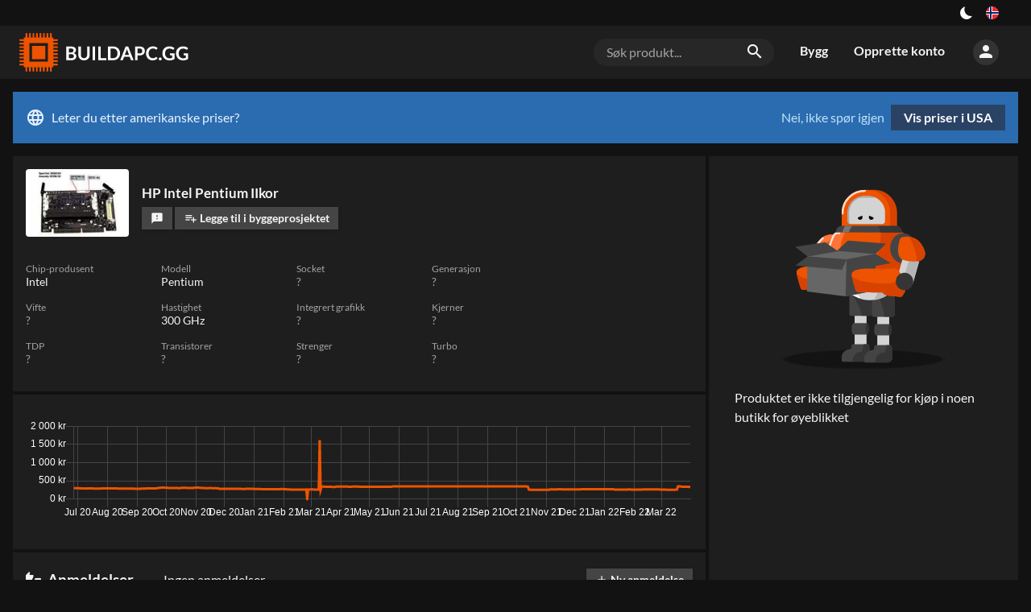

--- FILE ---
content_type: text/html; charset=utf-8
request_url: https://buildapc.gg/no/produkt/83118-hp-intel-pentium-ii-processorkor-cpu-300-mhz
body_size: 27297
content:
<!DOCTYPE html><html dir="ltr" lang="no"><head><meta charSet="utf-8"/><meta name="application-name" content="BUILDAPC.GG"/><link rel="apple-touch-icon" sizes="180x180" href="/apple-touch-icon.png"/><link rel="icon" type="image/png" sizes="16x16" href="/favicon-16x16.png"/><link rel="manifest" href="/site.webmanifest"/><link rel="mask-icon" href="/safari-pinned-tab.svg" color="#ed5300"/><meta name="msapplication-TileColor" content="#ed5300"/><meta name="theme-color" content="#131313"/><style type="text/css">
body, html{
	background: var(--color-black100);
	font-family: Lato, sans-serif;
	-webkit-font-smoothing: antialiased !important;
	-moz-osx-font-smoothing: grayscale;
	font-size: 12pt;
	width: 100%;
	height: 100%;

}

input[type=text], input[type=search] {
    -webkit-appearance: none;
    border-radius: 0;
}

</style><script async="" src="https://www.googletagmanager.com/gtag/js?id=UA-109571011-1"></script><script>
            window.dataLayer = window.dataLayer || [];
            function gtag(){dataLayer.push(arguments);}
            gtag('js', new Date());
            gtag('config', 'UA-109571011-1');
          </script><meta charSet="utf-8"/><meta name="viewport" content="width=device-width, initial-scale=1"/><title>HP Intel Pentium IIkor – BUILDAPC.GG</title><link rel="alternate" hrefLang="sv" href="https://komponentkoll.se/produkt/83118-hp-intel-pentium-ii-processorkor-cpu-300-mhz"/><link rel="alternate" hrefLang="no" href="https://buildapc.gg/no/produkt/83118-hp-intel-pentium-ii-processorkor-cpu-300-mhz"/><link rel="alternate" hrefLang="da" href="https://buildapc.gg/dk/produkt/83118-hp-intel-pentium-ii-processorkor-cpu-300-mhz"/><link rel="alternate" hrefLang="en-gb" href="https://buildapc.gg/uk/produkt/83118-hp-intel-pentium-ii-processorkor-cpu-300-mhz"/><link rel="alternate" hrefLang="en" href="https://buildapc.gg/us/produkt/83118-hp-intel-pentium-ii-processorkor-cpu-300-mhz"/><link rel="alternate" hrefLang="x-default" href="https://buildapc.gg/us/produkt/83118-hp-intel-pentium-ii-processorkor-cpu-300-mhz"/><link rel="canonical" href="https://buildapc.gg/no/produkt/83118-hp-intel-pentium-ii-processorkor-cpu-300-mhz"/><meta name="description" content="Finn beste pris og statistikk om HP Intel Pentium IIkor på BUILDAPC.GG."/><meta name="twitter:card" content="summary"/><meta property="og:type" content="website"/><meta property="og:url" content="https://buildapc.gg/produkt/83118-hp-intel-pentium-ii-processorkor-cpu-300-mhz"/><meta property="og:title" content="HP Intel Pentium IIkor"/><meta property="og:image" content="https://buildapc.gg/api/thumbnail/600/83118.jpg"/><meta property="og:description" content="Finn beste pris og statistikk om HP Intel Pentium IIkor på BUILDAPC.GG."/><meta property="og:site_name" content="BUILDAPC.GG"/><meta property="og:locale" content="sv_SE"/><meta property="og:image:width" content="600"/><meta property="og:image:height" content="400"/><meta name="next-head-count" content="21"/><link rel="preload" href="/_next/static/css/styles.19a034e2.chunk.css" as="style"/><link rel="stylesheet" href="/_next/static/css/styles.19a034e2.chunk.css"/><link rel="preload" href="/_next/static/nrvcDKKHH7i-LduxGg1eD/pages/_app.js" as="script"/><link rel="preload" href="/_next/static/nrvcDKKHH7i-LduxGg1eD/pages/product.js" as="script"/><link rel="preload" href="/_next/static/runtime/webpack-6a8b0ade3f1e3371380b.js" as="script"/><link rel="preload" href="/_next/static/chunks/framework.e0f1caae300f40c96892.js" as="script"/><link rel="preload" href="/_next/static/chunks/67a3bf3c.503d6782f4cabb676a1d.js" as="script"/><link rel="preload" href="/_next/static/chunks/commons.74158552385f4b007067.js" as="script"/><link rel="preload" href="/_next/static/chunks/a127c7bdb9bfe998b59e6a75b500dc11719ebb2d.254818ca7cc4998191e0.js" as="script"/><link rel="preload" href="/_next/static/chunks/5966da56ed28d9f276c50c5f55dba9388581c670.33ed44bf6505897be59f.js" as="script"/><link rel="preload" href="/_next/static/chunks/styles.244c3afbbfc751a1196f.js" as="script"/><link rel="preload" href="/_next/static/runtime/main-839d0104f3f4c7cb08be.js" as="script"/><link rel="preload" href="/_next/static/chunks/bee240a3.aef361c586d7db9a39a5.js" as="script"/><link rel="preload" href="/_next/static/chunks/61ab03a4d1e1d11105c3d179d772606c96e8ebb1.8b9cb9aa20debbcf5b5c.js" as="script"/><link rel="preload" href="/_next/static/chunks/92b2004bca4c39fe9f1ed84a34569f790208a783.65ccd1c84246a07b13d6.js" as="script"/><link rel="preload" href="/_next/static/chunks/6f960f64d071bde0b93767cf54772b247086f665.14d59e722fb641efeaa9.js" as="script"/><link rel="preload" href="/_next/static/chunks/23f228ac046a1a70b932025619fac8c3dba19c41.aa53620d29645da369fb.js" as="script"/><link rel="preload" href="/_next/static/chunks/cd7c96fc3f13e3698c823b10a294744f4cda989b.8558e59ed66fa6ea029c.js" as="script"/><link rel="preload" href="/_next/static/chunks/5b19265f51a01a446639d4019e21e251a291f52d.e902e7953be0e4d9be94.js" as="script"/><link rel="preload" href="/_next/static/chunks/ecff1fcdead635afc47be7d12db3ebe7f606bf0f.ce18a3237ff634e23aa9.js" as="script"/><style id="__jsx-1273046987">button.jsx-1273046987{background:transparent;--size:1rem;outline:none;cursor:pointer;border:0;width:var(--size);height:var(--size);box-shadow:inset calc(var(--size) * 0.33) calc(var(--size) * -0.25) 0;border-radius:999px;color:#fff;-webkit-transition:all 500ms;transition:all 500ms;padding:0;}button.checked.jsx-1273046987{--ray-size:calc(var(--size) * -0.4);--offset-orthogonal:calc(var(--size) * 0.65);--offset-diagonal:calc(var(--size) * 0.45);-webkit-transform:scale(0.75);-ms-transform:scale(0.75);transform:scale(0.75);color:var(--color-yellow);box-shadow:inset 0 0 0 var(--size), calc(var(--offset-orthogonal) * -1) 0 0 var(--ray-size), var(--offset-orthogonal) 0 0 var(--ray-size), 0 calc(var(--offset-orthogonal) * -1) 0 var(--ray-size), 0 var(--offset-orthogonal) 0 var(--ray-size), calc(var(--offset-diagonal) * -1) calc(var(--offset-diagonal) * -1) 0 var(--ray-size), var(--offset-diagonal) var(--offset-diagonal) 0 var(--ray-size), calc(var(--offset-diagonal) * -1) var(--offset-diagonal) 0 var(--ray-size), var(--offset-diagonal) calc(var(--offset-diagonal) * -1) 0 var(--ray-size);}</style><style id="__jsx-3479041232">.language-switch.jsx-3479041232{box-sizing:border-box;display:inline-block;padding:0 1rem;height:2rem;vertical-align:top;position:relative;cursor:default;box-sizing:border-box;}button.jsx-3479041232{cursor:pointer;display:-webkit-box;display:-webkit-flex;display:-ms-flexbox;display:flex;-webkit-align-items:center;-webkit-box-align:center;-ms-flex-align:center;align-items:center;-webkit-box-pack:center;-webkit-justify-content:center;-ms-flex-pack:center;justify-content:center;height:100%;background:transparent;border:0;padding:0;}button.jsx-3479041232>img.jsx-3479041232{width:1rem;display:inline-block;border-radius:1rem;cursor:pointer;}@media (max-width:700px){.language-switch.jsx-3479041232{display:block;padding:0 1rem;height:2rem;}button.jsx-3479041232{-webkit-box-pack:end;-webkit-justify-content:flex-end;-ms-flex-pack:end;justify-content:flex-end;}}.dropdown.jsx-3479041232{position:absolute;right:0;z-index:2;top:2rem;padding-top:0.5rem;display:block;background:transparent;color:var(--color-gray500);}@media (max-width:1350px){.dropdown.jsx-3479041232{left:auto;right:0;-webkit-transform:none;-ms-transform:none;transform:none;}}.arrow_box.jsx-3479041232{position:relative;background:rgba(0,0,0,0.8);display:-webkit-box;display:-webkit-flex;display:-ms-flexbox;display:flex;padding:1rem;-webkit-backdrop-filter:blur(4px);backdrop-filter:blur(4px);border-radius:0.25rem;}.arrow_box.jsx-3479041232:after{bottom:100%;left:auto;right:1rem;border:solid transparent;content:" ";height:0;width:0;position:absolute;pointer-events:none;border-color:rgba(136,183,213,0);border-bottom-color:rgba(0,0,0,0.7);border-width:0.5rem;margin-left:-0.5rem;}@media (max-width:1350px){.arrow_box.jsx-3479041232:after{left:auto;right:1.25rem;}}.arrow_box.jsx-3479041232>div.jsx-3479041232{width:10rem;-webkit-flex-basis:10rem;-ms-flex-preferred-size:10rem;flex-basis:10rem;}.arrow_box.jsx-3479041232>div.jsx-3479041232:first-of-type{padding-bottom:1rem;}@media (max-width:700px){.arrow_box.jsx-3479041232{display:block;}.arrow_box.jsx-3479041232>div.jsx-3479041232{width:auto;}}ul.jsx-3479041232{list-style-type:none;margin:0;padding:0;text-align:left;}li.jsx-3479041232>a.jsx-3479041232{color:#fff;-webkit-text-decoration:none;text-decoration:none;display:block;}li.jsx-3479041232>a.jsx-3479041232{padding:0.25rem 0.25rem 0.25rem 0.25rem;}li.jsx-3479041232>a.jsx-3479041232>img.jsx-3479041232{width:1rem;margin-right:0.5rem;}li.active.jsx-3479041232,li.active.jsx-3479041232>a.jsx-3479041232{color:var(--color-accent);font-weight:bold;}@media (max-width:700px){ul.jsx-3479041232{display:block;width:8rem;}li.jsx-3479041232{display:-webkit-box;display:-webkit-flex;display:-ms-flexbox;display:flex;-webkit-box-pack:justify;-webkit-justify-content:space-between;-ms-flex-pack:justify;justify-content:space-between;}}span.jsx-3479041232>i.material-icons.jsx-3479041232{font-size:1.5rem;line-height:1.75rem;color:#fff;}.arrow_box.jsx-3479041232 li.jsx-3479041232:hover{background:rgba(255,255,255,0.1);}li.jsx-3479041232:hover span.jsx-3479041232>i.material-icons.jsx-3479041232{color:#fff;}h4.jsx-3479041232{margin:0;font-weight:bold;color:#fff;text-align:left;font-size:1rem;line-height:2rem;margin-bottom:0.5rem;}.arrow_box.jsx-3479041232 i.material-icons.jsx-3479041232{font-size:1.5rem;line-height:2rem;vertical-align:top;width:1.75rem;}</style><style id="__jsx-3883624638">section.jsx-3883624638{background:var(--color-black100);color:var(--color-gray500);}.content.jsx-3883624638{display:-webkit-box;display:-webkit-flex;display:-ms-flexbox;display:flex;-webkit-box-pack:end;-webkit-justify-content:flex-end;-ms-flex-pack:end;justify-content:flex-end;width:100%;margin:auto;}div.jsx-3883624638{display:-webkit-box;display:-webkit-flex;display:-ms-flexbox;display:flex;-webkit-align-items:center;-webkit-box-align:center;-ms-flex-align:center;align-items:center;}.left.jsx-3883624638{display:block;-webkit-box-flex:1;-webkit-flex-grow:1;-ms-flex-positive:1;flex-grow:1;text-align:center;}a.jsx-3883624638{color:var(--color-accent);-webkit-text-decoration:none;text-decoration:none;}a.jsx-3883624638:hover{-webkit-text-decoration:underline;text-decoration:underline;}@media (min-width:80rem){.content.jsx-3883624638{width:77rem;}}@media (min-width:93rem){.content.jsx-3883624638{width:90rem;}}</style><style id="__jsx-1072876531">a.logo.jsx-1072876531{vertical-align:top;display:inline-block;-webkit-text-decoration:none;text-decoration:none;color:#fff;padding:0;width:13rem;height:3rem;margin:0;line-height:0;}img.jsx-1072876531{height:3rem;}@media (max-width:700px){a.logo.jsx-1072876531{width:12rem;height:2.5rem;}img.jsx-1072876531{height:2.5rem;}}@media (max-width:400px){a.logo.jsx-1072876531{width:auto;height:auto;max-width:12rem;}img.jsx-1072876531{height:auto;width:100%;}}</style><style id="__jsx-1700472909">body[data-theme="light"] .logo{background:transparent url("/static/buildapc_dark.svg") center center no-repeat;background-size:contain;}body[data-theme="light"] .logo img{display:none;opacity:0;}</style><style id="__jsx-3956734299">form.jsx-3956734299{position:relative;box-sizing:border-box;margin:1rem;-webkit-flex-basis:14rem;-ms-flex-preferred-size:14rem;flex-basis:14rem;background:var(--color-gray100);border-radius:1rem;display:block;}.overlay.jsx-3956734299{z-index:100;}.search-term.jsx-3956734299{background:transparent;color:var(--color-gray500);font-size:1rem;padding:0.5rem 2.5rem 0.5rem 1rem;border:0;width:100%;box-sizing:border-box;}.search-term.jsx-3956734299::-webkit-input-placeholder{color:var(--color-gray400);}.search-term.jsx-3956734299::-moz-placeholder{color:var(--color-gray400);}.search-term.jsx-3956734299:-ms-input-placeholder{color:var(--color-gray400);}.search-term.jsx-3956734299::placeholder{color:var(--color-gray400);}i.material-icons.jsx-3956734299{position:absolute;right:0.5rem;padding:0.25rem;}@media (max-width:700px){.search-term.jsx-3956734299{font-size:0.875rem;background:var(--color-gray100);border-radius:1rem;}form.jsx-3956734299{padding:0 1rem 1rem 1rem;margin:0;background:transparent;display:none;}i.material-icons.jsx-3956734299{right:1.5rem;}}</style><style id="__jsx-285124123">a.jsx-285124123{vertical-align:top;display:inline-block;line-height:3rem;-webkit-text-decoration:none;text-decoration:none;color:var(--color-gray500);padding:0.45rem 1rem;font-size:1rem;font-weight:bold;-webkit-transition:background 0.2s,color 0.2s,border 0.2s;transition:background 0.2s,color 0.2s,border 0.2s;border-bottom:0.1rem solid transparent;box-sizing:border-box;}a.jsx-285124123:hover{color:var(--color-white);}a.jsx-285124123:active,a.active.jsx-285124123{color:var(--color-white);border-bottom:0.1rem solid var(--color-accent);}li.jsx-285124123{display:inline-block;}@media (max-width:700px){li.jsx-285124123{display:block;width:100%;}a.jsx-285124123{display:block;line-height:2rem;padding:0.5rem 1rem;width:100%;}a.jsx-285124123:active,a.active.jsx-285124123{color:var(--color-white);border-bottom:0.1rem solid transparent;background:var(--color-black200);}}</style><style id="__jsx-1735275846">button.jsx-1735275846{cursor:pointer;background:transparent;padding:0;border:0;color:var(--color-gray500);background:var(--color-gray200);border-radius:5rem;height:2rem;width:2rem;-webkit-transition:background 0.2s;transition:background 0.2s;}button.jsx-1735275846:hover{color:var(--color-white);background:var(--color-gray300);}div.jsx-1735275846{box-sizing:border-box;padding:1rem;position:relative;cursor:default;}@media (max-width:700px){div.jsx-1735275846{padding:0.5rem;}}</style><style id="__jsx-327846113">.menu-wrapper.jsx-327846113{display:-webkit-box;display:-webkit-flex;display:-ms-flexbox;display:flex;white-space:nowrap;-webkit-box-flex:2;-webkit-flex-grow:2;-ms-flex-positive:2;flex-grow:2;-webkit-box-pack:end;-webkit-justify-content:flex-end;-ms-flex-pack:end;justify-content:flex-end;-webkit-align-items:center;-webkit-box-align:center;-ms-flex-align:center;align-items:center;}.toggle-wrap.jsx-327846113{box-sizing:border-box;padding:0.5rem 0 0.5rem 0.5rem;position:relative;cursor:default;}.toggle.jsx-327846113{color:var(--color-gray500);cursor:pointer;padding:0;border:0;background:var(--color-gray200);border-radius:5rem;height:2rem;width:2rem;-webkit-transition:background 0.2s;transition:background 0.2s;}.toggle.jsx-327846113 i.material-icons.jsx-327846113{line-height:2rem;}@media (min-width:700px){.toggle-wrap.jsx-327846113{display:none;}}.menu.jsx-327846113{display:-webkit-box;display:-webkit-flex;display:-ms-flexbox;display:flex;}.perma-menu.jsx-327846113{display:-webkit-box;display:-webkit-flex;display:-ms-flexbox;display:flex;-webkit-align-items:center;-webkit-box-align:center;-ms-flex-align:center;align-items:center;height:4rem;}.menu.jsx-327846113>ul.jsx-327846113{display:inline-block;list-style-type:none;margin:0;padding:0;}@media (max-width:700px){.perma-menu.jsx-327846113{width:6rem;-webkit-box-pack:end;-webkit-justify-content:flex-end;-ms-flex-pack:end;justify-content:flex-end;}.menu.jsx-327846113{width:11rem;padding:0;display:block;position:fixed;top:0;right:-100%;bottom:0;background:var(--color-black100);z-index:15;-webkit-transition:right 0.2s;transition:right 0.2s;}.menu.open.jsx-327846113{right:0;}.menu.jsx-327846113>ul.jsx-327846113{display:block;}.menu-wrapper.jsx-327846113{margin-left:0.5rem;}}</style><style id="__jsx-2346108443">form.jsx-2346108443{position:relative;box-sizing:border-box;margin:1rem;-webkit-flex-basis:14rem;-ms-flex-preferred-size:14rem;flex-basis:14rem;background:var(--color-gray100);border-radius:1rem;display:none;}.overlay.jsx-2346108443{z-index:100;}.search-term.jsx-2346108443{background:transparent;color:var(--color-gray500);font-size:1rem;padding:0.5rem 2.5rem 0.5rem 1rem;border:0;width:100%;box-sizing:border-box;}.search-term.jsx-2346108443::-webkit-input-placeholder{color:var(--color-gray400);}.search-term.jsx-2346108443::-moz-placeholder{color:var(--color-gray400);}.search-term.jsx-2346108443:-ms-input-placeholder{color:var(--color-gray400);}.search-term.jsx-2346108443::placeholder{color:var(--color-gray400);}i.material-icons.jsx-2346108443{position:absolute;right:0.5rem;padding:0.25rem;}@media (max-width:700px){.search-term.jsx-2346108443{font-size:0.875rem;background:var(--color-gray100);border-radius:1rem;}form.jsx-2346108443{padding:0 1rem 1rem 1rem;margin:0;background:transparent;display:block;}i.material-icons.jsx-2346108443{right:1.5rem;}}</style><style id="__jsx-1313597170">.header.jsx-1313597170{background:var(--color-black200);color:var(--color-white);margin-bottom:1rem;}.content.jsx-1313597170{width:100%;padding:0.5rem 1rem;margin:auto;vertical-align:top;box-sizing:border-box;display:-webkit-box;display:-webkit-flex;display:-ms-flexbox;display:flex;-webkit-box-pack:justify;-webkit-justify-content:space-between;-ms-flex-pack:justify;justify-content:space-between;-webkit-align-items:center;-webkit-box-align:center;-ms-flex-align:center;align-items:center;}@media (min-width:80rem){.content.jsx-1313597170{width:77rem;padding:0;}}@media (min-width:93rem){.content.jsx-1313597170{width:90rem;padding:0;}}</style><style id="__jsx-3444875037">.market.jsx-3444875037{background:#2b6cb0;color:#ebf4ff;display:-webkit-box;display:-webkit-flex;display:-ms-flexbox;display:flex;-webkit-box-pack:justify;-webkit-justify-content:space-between;-ms-flex-pack:justify;justify-content:space-between;padding:1rem;margin-bottom:1rem;line-height:2rem;}i.material-icons.jsx-3444875037{vertical-align:top;line-height:2rem;margin-right:0.5rem;}a.jsx-3444875037{background:#2a4365;color:#fff;padding:0.5rem 1rem;font-weight:bold;-webkit-text-decoration:none;text-decoration:none;display:inline-block;margin-left:0.5rem;-webkit-transition:background 0.2s;transition:background 0.2s;line-height:1rem;text-align:center;}a.jsx-3444875037:hover{background:#2c5282;}button.jsx-3444875037{background:transparent;border:0;padding:0;color:#bee3f8;cursor:pointer;}button.jsx-3444875037:hover{-webkit-text-decoration:underline;text-decoration:underline;}@media (max-width:700px){.market.jsx-3444875037{-webkit-flex-direction:column;-ms-flex-direction:column;flex-direction:column;}.actions.jsx-3444875037{display:-webkit-box;display:-webkit-flex;display:-ms-flexbox;display:flex;-webkit-flex-direction:row-reverse;-ms-flex-direction:row-reverse;flex-direction:row-reverse;-webkit-box-pack:end;-webkit-justify-content:flex-end;-ms-flex-pack:end;justify-content:flex-end;padding-top:0.5rem;}a.jsx-3444875037{margin-left:0;margin-right:0.5rem;}}</style><style id="__jsx-2580763145">.main-content.jsx-2580763145{width:100%;margin:auto;box-sizing:border-box;display:block;min-height:100%;padding:0 1rem;}@media (min-width:93rem){.main-content.jsx-2580763145{width:90rem;padding:0;}}@media (max-width:1100px){.main-content.jsx-2580763145{padding:0;-webkit-flex-direction:column;-ms-flex-direction:column;flex-direction:column;}}@media (min-width:93rem){.main-content.jsx-2580763145{width:90rem;padding:0;}}@media (max-width:80rem) and ((-webkit-max-device-pixel-ratio:1.5),(max--moz-device-pixel-ratio:1.5),(max-resolution:1.5dppx)){.main-content.jsx-2580763145{width:100%;padding:0 1rem;box-sizing:border-box;}}</style><style id="__jsx-2896611321">.thumb.jsx-2896611321{max-width:5rem;width:5rem;-webkit-flex-shrink:0;-ms-flex-negative:0;flex-shrink:0;-webkit-transition:width 0.2s,height 0.2s,max-width 0.2s;transition:width 0.2s,height 0.2s,max-width 0.2s;position:relative;overflow:visible;cursor:zoom-in;line-height:0;}@media (min-width:93rem){.grow.jsx-2896611321{max-width:6rem;width:6rem;}}.thumb.jsx-2896611321 img.jsx-2896611321{width:4.5rem;display:block;margin:auto;}.medium.jsx-2896611321{max-width:6rem;width:6rem;}.medium.jsx-2896611321 img.jsx-2896611321{width:6rem;}.small.jsx-2896611321{max-width:4rem;width:4rem;}.small.jsx-2896611321 img.jsx-2896611321{width:3rem;}.tiny.jsx-2896611321{max-width:3.5rem;width:3.5rem;}.tiny.jsx-2896611321 img.jsx-2896611321{width:3rem;}.case-preview.jsx-2896611321{max-width:6rem;width:6rem;}.case-preview.jsx-2896611321 img.jsx-2896611321{width:6rem;}.case-preview-large.jsx-2896611321{max-width:9rem;width:9rem;}.case-preview-large.jsx-2896611321 img.jsx-2896611321{width:9rem;}.large.jsx-2896611321{max-width:8rem;width:8rem;}.large.jsx-2896611321 img.jsx-2896611321{width:7.5rem;}.rounded.jsx-2896611321{border-radius:0.25rem;padding:0.125rem;box-sizing:border-box;background:#fff;}.rounded.grow.jsx-2896611321{background:transparent;}.thumb.jsx-2896611321 .thumb.grow.jsx-2896611321 img.jsx-2896611321{width:90%;}@media (max-width:700px){.tiny.jsx-2896611321{max-width:2rem;width:2rem;height:auto;margin:0;}.small.jsx-2896611321{max-width:4rem;width:4rem;height:auto;margin:0;}.thumb.medium.jsx-2896611321{max-width:6rem;width:6rem;height:auto;margin:0;}.case-preview.jsx-2896611321{max-width:6rem;width:6rem;height:auto;margin:0;}.case-preview-large.jsx-2896611321{max-width:6rem;width:6rem;height:auto;margin:0;}}</style><style id="__jsx-1162904813">.button.jsx-1162904813{background:var(--color-gray300);color:var(--color-gray500);border:0;padding:0 0.8em;-webkit-text-decoration:none;text-decoration:none;display:inline-block;vertical-align:text-bottom;font-weight:700;font-size:0.875rem;line-height:2;-webkit-transition:background 0.2s;transition:background 0.2s;cursor:pointer;white-space:nowrap;box-shadow:0 1px 5px -3px var(--color-shadow);}.button.jsx-1162904813:hover{background:var(--color-gray350);}.button.jsx-1162904813:active{background:var(--color-gray400);}.button.jsx-1162904813:disabled{background:var(--color-gray100);color:var(--color-gray300);cursor:initial;}.tiny.jsx-1162904813{font-size:0.75rem;}.primary.jsx-1162904813{background:var(--color-accent);color:#fff;}.button.primary.jsx-1162904813:disabled{background:var(--color-accent-bright);color:#fff;cursor:initial;}.alternative.jsx-1162904813{background:var(--color-accent-secondary);color:#fff;}.secondary.jsx-1162904813{background:transparent;}.primary.jsx-1162904813:hover,.primary.jsx-1162904813:active{background:var(--color-accent-bright);}.alternative.jsx-1162904813:hover,.alternative.jsx-1162904813:active{background:var(--color-accent-secondary-bright);}.active.jsx-1162904813{background:var(--color-black200);box-shadow:inset 0px 0px 0px 1px var(--color-accent);}.active.jsx-1162904813:hover,.active.jsx-1162904813:active{background:var(--color-gray100);}.button.jsx-1162904813>i.material-icons{font-size:1rem;line-height:1em;vertical-align:text-bottom;}.button.tiny.jsx-1162904813>i.material-icons{font-size:0.75rem;line-height:0.9rem;}.grow.jsx-1162904813{-webkit-box-flex:1;-webkit-flex-grow:1;-ms-flex-positive:1;flex-grow:1;}</style><style id="__jsx-357984282">.flex.jsx-357984282{margin-left:0.5rem;}.flex.jsx-357984282:first-of-type{margin-left:0;}.shrink.jsx-357984282{text-overflow:ellipsis;overflow:hidden;max-width:100%;min-width:0;}.button.narrow.jsx-357984282{padding:0 0.6em;}.german.jsx-357984282{padding:0 0.3rem;font-size:0.7rem;line-height:1.5rem;}</style><style id="__jsx-3163113188">ul.product-meta.jsx-3163113188{display:-webkit-box;display:-webkit-flex;display:-ms-flexbox;display:flex;-webkit-flex-wrap:wrap;-ms-flex-wrap:wrap;flex-wrap:wrap;list-style-type:none;margin:0;padding:1rem;font-size:0.9rem;background:var(--color-black200);}li.jsx-3163113188{display:block;margin-bottom:1rem;position:relative;-webkit-flex-basis:10rem;-ms-flex-preferred-size:10rem;flex-basis:10rem;margin-right:0.5rem;}@media (max-width:400px){li.jsx-3163113188{-webkit-flex-basis:50%;-ms-flex-preferred-size:50%;flex-basis:50%;margin-right:0;padding-right:0.5rem;box-sizing:border-box;}}h5.jsx-3163113188{margin:0;color:var(--color-gray400);font-size:0.75rem;line-height:1rem;font-weight:normal;}.idk.jsx-3163113188{color:var(--color-gray400);}</style><style id="__jsx-1989928555">div.jsx-1989928555{padding:1rem;margin-top:0.25rem;background:var(--color-black200);}</style><style id="__jsx-326600176">span.jsx-326600176{color:var(--color-gray400);margin:0 0.5rem;}span.jsx-326600176::before{content:"•";font-size:0.5em;line-height:1;vertical-align:middle;}@media (max-width:980px){span.jsx-326600176{display:none;}}</style><style id="__jsx-1150510554">.reviews.jsx-1150510554{background:var(--color-black200);font-size:1rem;margin-top:0.25rem;}.top.jsx-1150510554{display:-webkit-box;display:-webkit-flex;display:-ms-flexbox;display:flex;-webkit-box-pack:justify;-webkit-justify-content:space-between;-ms-flex-pack:justify;justify-content:space-between;-webkit-align-items:center;-webkit-box-align:center;-ms-flex-align:center;align-items:center;padding:1rem;}.rating.jsx-1150510554{-webkit-box-flex:1;-webkit-flex-grow:1;-ms-flex-positive:1;flex-grow:1;padding:0 0.5rem 0 0.5rem;line-height:1.25rem;}h4.jsx-1150510554{font-size:1.2rem;color:var(--color-gray500);line-height:1.2rem;margin:0.5rem 0.5rem 0.5rem 0;white-space:nowrap;}h4.jsx-1150510554 i.material-icons.jsx-1150510554{font-size:1.2rem;vertical-align:top;line-height:1;margin-right:0.25rem;}.review-list.jsx-1150510554{padding:0;}@media (max-width:1200px){.top.jsx-1150510554{-webkit-flex-wrap:wrap;-ms-flex-wrap:wrap;flex-wrap:wrap;}}button.jsx-1150510554{background:transparent;border:0;cursor:pointer;color:#ED5300;font-weight:bold;text-transform:uppercase;font-size:0.75rem;}.more.jsx-1150510554{padding:0 1rem 1rem 1rem;}</style><style id="__jsx-1697651786">img.jsx-1697651786{height:15rem;display:block;margin:auto;margin-bottom:1rem;}@media (max-width:25rem){img.jsx-1697651786{height:auto;width:90%;}}</style><style id="__jsx-4045888667">.purchase-options.jsx-4045888667{width:24rem;padding:0;line-height:1.5rem;-webkit-transition:margin 0.2s;transition:margin 0.2s;background:var(--color-black200);margin-left:0.25rem;}@media (max-width:700px){.purchase-options.jsx-4045888667{width:100%;box-sizing:border-box;margin-left:0;margin-top:0.25rem;-webkit-align-self:center;-ms-flex-item-align:center;align-self:center;}}.store.jsx-4045888667{width:8rem;max-width:8rem;overflow:initial;white-space:nowrap;margin-top:1rem;}.store.grow.jsx-4045888667{width:16rem;max-width:16rem;margin-right:1rem;-webkit-box-flex:1;-webkit-flex-grow:1;-ms-flex-positive:1;flex-grow:1;font-weight:bold;color:var(--color-white);margin-top:0.25rem;}.store.jsx-4045888667 img.jsx-4045888667{max-height:1.5rem;max-width:100%;}.store.jsx-4045888667 a.jsx-4045888667{color:var(--color-gray500);-webkit-text-decoration:none;text-decoration:none;}.store.jsx-4045888667 a.recommended.jsx-4045888667,.recommended.jsx-4045888667 .store.jsx-4045888667 a.jsx-4045888667{color:var(--color-white);font-weight:bold;font-size:1.125rem;line-height:1.25rem;display:block;}.store.jsx-4045888667 .hint.jsx-4045888667{font-size:0.75rem;color:var(--color-gray500);line-height:1rem;}.store.jsx-4045888667 .hint.jsx-4045888667 button.jsx-4045888667{color:var(--color-gray500);padding:0;display:inline;border:0;background:transparent;cursor:pointer;}@media (max-width:700px){.store.jsx-4045888667{-webkit-box-flex:2;-webkit-flex-grow:2;-ms-flex-positive:2;flex-grow:2;}}.btn-placeholder.jsx-4045888667{width:5.5rem;text-align:center;}.choose-wrap.jsx-4045888667{white-space:nowrap;padding:0;line-height:0;text-align:right;min-width:3rem;}.no-stores.jsx-4045888667{padding:2rem;}.no-stores.jsx-4045888667 img.jsx-4045888667{display:block;box-sizing:border-box;max-width:100%;max-height:18rem;margin:auto;padding:1rem 2rem 2rem 2rem;}h4.jsx-4045888667{margin:0.5rem 0 0 0;padding:1rem 1rem 0.5rem 1rem;color:var(--color-gray500);font-size:1rem;font-weight:bold;}.other-stores.jsx-4045888667{display:-webkit-box;display:-webkit-flex;display:-ms-flexbox;display:flex;border-top:0.25rem solid var(--color-black100);-webkit-align-items:center;-webkit-box-align:center;-ms-flex-align:center;align-items:center;-webkit-box-pack:justify;-webkit-justify-content:space-between;-ms-flex-pack:justify;justify-content:space-between;}.other-stores.jsx-4045888667>div.jsx-4045888667{margin-top:0.5rem;padding-right:1rem;}.store-out-wrap.jsx-4045888667{line-height:0;}.not-in-filter.jsx-4045888667{padding:1rem;}</style><style id="__jsx-1818142622">.product-card.jsx-1818142622{-webkit-transition:box-shadow 0.3s,border 0.3s,margin 0.3s;transition:box-shadow 0.3s,border 0.3s,margin 0.3s;font-size:1rem;color:var(--color-gray500);}.product-summary.jsx-1818142622{display:-webkit-box;display:-webkit-flex;display:-ms-flexbox;display:flex;-webkit-box-pack:justify;-webkit-justify-content:space-between;-ms-flex-pack:justify;justify-content:space-between;-webkit-align-items:stretch;-webkit-box-align:stretch;-ms-flex-align:stretch;align-items:stretch;background:transparent;}.left-side.jsx-1818142622{-webkit-box-flex:1;-webkit-flex-grow:1;-ms-flex-positive:1;flex-grow:1;-webkit-flex-basis:24rem;-ms-flex-preferred-size:24rem;flex-basis:24rem;;}@media (max-width:700px){.product-summary.jsx-1818142622{-webkit-flex-direction:column;-ms-flex-direction:column;flex-direction:column;-webkit-align-items:stretch;-webkit-box-align:stretch;-ms-flex-align:stretch;align-items:stretch;}.left-side.jsx-1818142622{-webkit-flex-basis:unset;-ms-flex-preferred-size:unset;flex-basis:unset;}}.product-facts.jsx-1818142622{-webkit-flex-basis:24rem;-ms-flex-preferred-size:24rem;flex-basis:24rem;-webkit-box-flex:1;-webkit-flex-grow:1;-ms-flex-positive:1;flex-grow:1;padding:1rem;background:var(--color-black200);;}@media (max-width:700px){.product-facts.jsx-1818142622{width:100%;box-sizing:border-box;padding:1rem 1rem 0 1rem;-webkit-flex-basis:0;-ms-flex-preferred-size:0;flex-basis:0;-webkit-box-flex:0;-webkit-flex-grow:0;-ms-flex-positive:0;flex-grow:0;overflow:unset;}}.summary.jsx-1818142622{display:-webkit-box;display:-webkit-flex;display:-ms-flexbox;display:flex;-webkit-box-pack:justify;-webkit-justify-content:space-between;-ms-flex-pack:justify;justify-content:space-between;-webkit-align-items:center;-webkit-box-align:center;-ms-flex-align:center;align-items:center;;}.summary.hover.jsx-1818142622{cursor:pointer;}.summary.hover.jsx-1818142622 .thumb img{-webkit-transition:-webkit-transform 0.3s;-webkit-transition:transform 0.3s;transition:transform 0.3s;}.summary.hover.jsx-1818142622:hover .thumb img{-webkit-transform:scale(1.1);-ms-transform:scale(1.1);transform:scale(1.1);}.summary.hover.jsx-1818142622:hover h4.jsx-1818142622{color:var(--color-white);}@media (max-width:700px){.summary.hover.jsx-1818142622{margin-right:1rem;}}.thumb.jsx-1818142622{-webkit-transition:width 0.2s,flex-basis 0.2s;transition:width 0.2s,flex-basis 0.2s;background:#fff;width:8rem;margin-right:1rem;-webkit-align-self:stretch;-ms-flex-item-align:stretch;align-self:stretch;display:-webkit-box;display:-webkit-flex;display:-ms-flexbox;display:flex;-webkit-align-items:center;-webkit-box-align:center;-ms-flex-align:center;align-items:center;-webkit-flex-shrink:0;-ms-flex-negative:0;flex-shrink:0;min-height:3.5rem;border-radius:0.5rem;}@media (max-width:700px){.thumb.jsx-1818142622{-webkit-flex-basis:8rem;-ms-flex-preferred-size:8rem;flex-basis:8rem; ;}}@media (min-width:93rem){.thumb.jsx-1818142622{ ;}}.info.jsx-1818142622{padding:0.25rem 0 0 0;width:10rem;-webkit-box-flex:1;-webkit-flex-grow:1;-ms-flex-positive:1;flex-grow:1;-webkit-transition:padding 0.3s;transition:padding 0.3s;position:relative;display:-webkit-box;display:-webkit-flex;display:-ms-flexbox;display:flex;-webkit-flex-direction:column;-ms-flex-direction:column;flex-direction:column;}@media (max-width:700px){.info.jsx-1818142622{width:auto;}}h4.jsx-1818142622{font-size:1.07rem;padding:0.5rem 0;margin:0;font-weight:bold;color:inherit;line-height:1.125rem;-webkit-transition:color 0.2s;transition:color 0.2s;}h4.jsx-1818142622 .count.jsx-1818142622{background:var(--color-accent-secondary);color:#ffffff;font-size:1rem;font-weight:normal;display:inline-block;padding:0.25rem 0.5rem;border-radius:0.5rem;line-height:0.8rem;margin-left:0.25rem;vertical-align:top;}h5.jsx-1818142622{color:var(--color-gray500);font-size:0.875rem;margin:0;font-weight:normal;line-height:2rem;}.expand-button.jsx-1818142622{width:2.5rem;opacity:1;-webkit-transition:width 0.3s,opacity 0.2s;transition:width 0.3s,opacity 0.2s;overflow:hidden;color:#777;}@media (max-width:700px){.expand-button.jsx-1818142622{position:absolute;right:0;}}.expand-button.hidden.jsx-1818142622{width:0;opacity:0;}.summary.jsx-1818142622:hover .expand-button.jsx-1818142622{color:#111;}.review-count.jsx-1818142622{font-size:0.75rem;vertical-align:top;line-height:1rem;color:var(--color-gray400);margin-left:-0.75rem;}.rating-wrap.jsx-1818142622{box-sizing:border-box;height:auto;padding-top:0;}.mobile-trend.jsx-1818142622{display:none;}@media (max-width:700px){.mobile-trend.jsx-1818142622{color:#fff;background:#000;display:inline-block;font-size:0.875rem;font-weight:bold;margin-left:0.25rem;padding:0 0.25rem;}}</style><style id="__jsx-1190245472">.modal-wrap.jsx-1190245472{position:fixed;top:0;left:0;width:100%;height:100%;z-index:100;}.close-btn.jsx-1190245472{position:fixed;right:1rem;background:transparent;color:#fff;border:0;padding:1rem;z-index:10;cursor:pointer;}.modal-overlay.jsx-1190245472{z-index:1;position:absolute;top:0;left:0;width:100%;height:100%;background:rgba(0,0,0,0.5);-webkit-transition:background 0.4s;transition:background 0.4s;}.modal-content.jsx-1190245472{z-index:2;position:relative;overflow:auto;height:100%;overflow-y:scroll;}.modal.jsx-1190245472{box-sizing:border-box;margin:4rem auto;background:var(--color-gray100);border-radius:0.4rem;padding:2rem;box-shadow:0 0.7rem 2rem rgba(0,0,0,0.7);width:26rem;-webkit-transition:margin 0.2s ease-in-out,width 0.2s ease-in-out;transition:margin 0.2s ease-in-out,width 0.2s ease-in-out;cursor:initial;color:var(--color-gray500);line-height:1.25;}.bgcolor.jsx-1190245472>.modal-content.jsx-1190245472>.modal.jsx-1190245472{background:var(--color-black100);}@media (hover:none) and (pointer:coarse){.modal-content.jsx-1190245472{cursor:pointer;}.modal.jsx-1190245472{cursor:initial;}}@media (max-width:700px){.modal.jsx-1190245472{width:90%;}}@media (min-width:700px){.wide.jsx-1190245472 .modal.jsx-1190245472{width:34rem;}.putin-wide.jsx-1190245472>.modal-content.jsx-1190245472>.modal.jsx-1190245472{width:68rem;}.free.jsx-1190245472{text-align:center;}.free.jsx-1190245472 .modal.jsx-1190245472{width:auto;display:inline-block;}}@media (max-width:1200px){.putin-wide.jsx-1190245472>.modal-content.jsx-1190245472>.modal.jsx-1190245472{width:94%;}}.modal-wrap.hidden.jsx-1190245472{top:-300%;bottom:auto;display:block;}.modal-wrap.hidden.jsx-1190245472 .modal.jsx-1190245472{margin-top:-110%;}.modal-wrap.hidden.jsx-1190245472 .modal-overlay.jsx-1190245472{background:rgba(0,0,0,0);}.modal-wrap.hidden.jsx-1190245472 .close-btn.jsx-1190245472{display:none;}</style><style id="__jsx-4094498991">footer.footer.jsx-4094498991{background:var(--color-black100);margin-top:2rem;min-height:10rem;box-shadow:0 100vh 0 100vh var(--color-black100);}.content.jsx-4094498991{margin:auto;color:var(--color-gray400);box-sizing:border-box;padding:3rem 1rem 5rem 1rem;}@media (min-width:93rem){.content.jsx-4094498991{width:90rem;}}@media (min-width:93rem){.content.jsx-4094498991{width:90rem;padding:0;}}@media (max-width:700px){.content.jsx-4094498991{font-size:0.8rem;}ul.jsx-4094498991{min-width:8rem;}}p.jsx-4094498991{margin:0;line-height:1.5;}ul.jsx-4094498991{margin:0 0 0.5rem 0;padding:0;list-style-type:none;text-align:right;display:-webkit-box;display:-webkit-flex;display:-ms-flexbox;display:flex;-webkit-align-items:center;-webkit-box-align:center;-ms-flex-align:center;align-items:center;-webkit-box-pack:start;-webkit-justify-content:flex-start;-ms-flex-pack:start;justify-content:flex-start;-webkit-flex-wrap:wrap;-ms-flex-wrap:wrap;flex-wrap:wrap;}li.jsx-4094498991{display:inline;}li.jsx-4094498991:not(:last-child)::after{content:" • ";color:var(--color-gray300);margin:0 0.5rem;font-size:0.7rem;}a.jsx-4094498991{color:var(--color-gray400);-webkit-text-decoration:none;text-decoration:none;font-size:0.875rem;}a.feedback-link.jsx-4094498991{color:var(--color-accent);}.copyright.jsx-4094498991{color:var(--color-gray400);font-size:0.875rem;}</style></head><body><script>
		function getUserPreference() {
		  if(window.localStorage.getItem('theme')) {
			return window.localStorage.getItem('theme');
		  }
		  return window.matchMedia('(prefers-color-scheme: light)').matches
					? 'light'
					: 'dark';
		}
		document.body.dataset.theme = getUserPreference();
	  </script><div id="__next"><div><style>

i.material-icons{
	max-width: 1em;
	overflow: hidden;
}

</style><div class="jsx-1313597170 header"><section class="jsx-3883624638"><div class="jsx-3883624638 content"><div class="jsx-3883624638 left"></div><div class="jsx-3883624638 right"><button title="Dark mode" class="jsx-1273046987 "></button><div class="jsx-3479041232 language-switch"><button title="Endre markedet" class="jsx-3479041232"><img src="/static/flags/1x1/no.svg" alt="Norge" width="16" height="16" class="jsx-3479041232"/></button></div></div></div></section><nav class="jsx-1313597170 header-nav"><div class="jsx-1313597170 content"><a alt="BUILDAPC.GG" aria-label="BUILDAPC.GG" class="jsx-1700472909 jsx-1072876531 logo" href="/no"><img src="/static/buildapc.svg" alt="Buildapc.gg" class="jsx-1700472909 jsx-1072876531"/></a><div class="jsx-327846113 menu-wrapper"><div class="jsx-327846113 menu"><form id="big-search" class="jsx-3956734299 ignore-dismiss-search"><input type="search" placeholder="Søk produkt..." value="" aria-label="Søk produkt..." class="jsx-3956734299 search-term"/><i aria-hidden="true" class="jsx-3956734299 material-icons">search</i></form><ul class="jsx-327846113"><li class="jsx-285124123"><a class="jsx-285124123 " href="/no">Bygg</a></li><li class="jsx-285124123"><a class="jsx-285124123 " href="/no/account/register">Opprette konto</a></li></ul></div><div class="jsx-327846113 perma-menu"><div class="jsx-1735275846"><button title="Logg inn" class="jsx-1735275846"><i aria-hidden="true" class="jsx-1735275846 material-icons">person</i></button></div></div></div></div></nav><form id="big-search" class="jsx-2346108443 ignore-dismiss-search"><input type="search" placeholder="Søk produkt..." value="" aria-label="Søk produkt..." class="jsx-2346108443 search-term"/><i aria-hidden="true" class="jsx-2346108443 material-icons">search</i></form></div><div class="jsx-2580763145 main-content"><div class="jsx-3444875037 market"><span class="jsx-3444875037"><i aria-hidden="true" class="jsx-3444875037 material-icons">language</i>Leter du etter amerikanske priser?</span><div class="jsx-3444875037 actions"><button class="jsx-3444875037">Nei, ikke spør igjen</button><a href="https://buildapc.gg/us" class="jsx-3444875037">Vis priser i USA</a></div></div></div><div class="jsx-2580763145 main-content"><div class="jsx-1818142622 product-card"><div class="jsx-1818142622 product-summary"><div class="jsx-1818142622 left-side"><div class="jsx-1818142622 product-facts"><div class="jsx-1818142622 summary"><div class="jsx-1818142622 thumb"><div class="jsx-2896611321 thumb large rounded"><picture class="jsx-2896611321"><source type="image/webp" srcSet="https://buildapc.gg/api/thumbnail/120/83118.webp, https://buildapc.gg/api/thumbnail/180/83118.webp 1.5x,https://buildapc.gg/api/thumbnail/240/83118.webp 2x,https://buildapc.gg/api/thumbnail/360/83118.webp 3x" class="jsx-2896611321"/><source srcSet="https://buildapc.gg/api/thumbnail/120/83118.jpg, https://buildapc.gg/api/thumbnail/180/83118.jpg 1.5x,https://buildapc.gg/api/thumbnail/240/83118.jpg 2x,https://buildapc.gg/api/thumbnail/360/83118.jpg 3x" class="jsx-2896611321"/><img src="https://buildapc.gg/api/thumbnail/120/83118.jpg" alt="HP Intel Pentium IIkor" class="jsx-2896611321"/></picture></div></div><div class="jsx-1818142622 info"><h4 class="jsx-1818142622">HP Intel Pentium IIkor</h4><div> <button title="Legge igjen feedback" class="jsx-357984282 jsx-1162904813 button"><i class="material-icons" aria-hidden="true">feedback</i></button> <button class="jsx-357984282 jsx-1162904813 button"><i class="material-icons" aria-hidden="true">playlist_add</i> <!-- -->Legge til i byggeprosjektet</button></div></div></div></div><ul class="jsx-3163113188 product-meta"><li class="jsx-3163113188"><h5 class="jsx-3163113188">Chip-produsent</h5><span class="jsx-3163113188">Intel</span></li><li class="jsx-3163113188"><h5 class="jsx-3163113188">Modell</h5><span class="jsx-3163113188">Pentium</span></li><li class="jsx-3163113188"><h5 class="jsx-3163113188">Socket</h5><span class="jsx-3163113188"><span class="jsx-3163113188 idk">?</span></span></li><li class="jsx-3163113188"><h5 class="jsx-3163113188">Generasjon</h5><span class="jsx-3163113188"><span class="jsx-3163113188 idk">?</span></span></li><li class="jsx-3163113188"><h5 class="jsx-3163113188">Vifte</h5><span class="jsx-3163113188"><span class="jsx-3163113188 idk">?</span></span></li><li class="jsx-3163113188"><h5 class="jsx-3163113188">Hastighet</h5><span class="jsx-3163113188">300 GHz</span></li><li class="jsx-3163113188"><h5 class="jsx-3163113188">Integrert grafikk</h5><span class="jsx-3163113188"><span class="jsx-3163113188 idk">?</span></span></li><li class="jsx-3163113188"><h5 class="jsx-3163113188">Kjerner</h5><span class="jsx-3163113188"><span class="jsx-3163113188 idk">?</span></span></li><li class="jsx-3163113188"><h5 class="jsx-3163113188">TDP</h5><span class="jsx-3163113188"><span class="jsx-3163113188 idk">?</span></span></li><li class="jsx-3163113188"><h5 class="jsx-3163113188">Transistorer</h5><span class="jsx-3163113188"><span class="jsx-3163113188 idk">?</span></span></li><li class="jsx-3163113188"><h5 class="jsx-3163113188">Strenger</h5><span class="jsx-3163113188"><span class="jsx-3163113188 idk">?</span></span></li><li class="jsx-3163113188"><h5 class="jsx-3163113188">Turbo</h5><span class="jsx-3163113188"><span class="jsx-3163113188 idk">?</span></span></li></ul><div class="jsx-1989928555"></div><div class="jsx-1150510554 reviews"><div class="jsx-1150510554 top"><h4 class="jsx-1150510554"><i aria-hidden="true" class="jsx-1150510554 material-icons">thumbs_up_down</i> <!-- -->Anmeldelser<!-- --> </h4><span class="jsx-326600176"></span><div class="jsx-1150510554 rating">Ingen anmeldelser</div><div class="jsx-1150510554 action"><button class="jsx-357984282 jsx-1162904813 button"><i aria-hidden="true" class="jsx-1150510554 material-icons">add</i> <!-- -->Ny anmeldelse</button></div></div><div class="jsx-1150510554 review-list"></div></div></div><div class="jsx-4045888667 purchase-options"><div class="jsx-4045888667 no-stores"><img src="/static/empty-box.svg" alt="" class="jsx-1697651786"/>Produktet er ikke tilgjengelig for kjøp i noen butikk for øyeblikket</div></div></div></div></div><div class="jsx-1190245472 modal-wrap hidden"><div class="jsx-1190245472 modal-overlay"></div><button class="jsx-1190245472 close-btn"><i aria-hidden="true" class="jsx-1190245472 material-icons">close</i></button><div class="jsx-1190245472 modal-content"><div class="jsx-1190245472 modal"></div></div></div><div class="jsx-1190245472 modal-wrap hidden"><div class="jsx-1190245472 modal-overlay"></div><button class="jsx-1190245472 close-btn"><i aria-hidden="true" class="jsx-1190245472 material-icons">close</i></button><div class="jsx-1190245472 modal-content"><div class="jsx-1190245472 modal"></div></div></div><div class="jsx-1190245472 modal-wrap hidden"><div class="jsx-1190245472 modal-overlay"></div><button class="jsx-1190245472 close-btn"><i aria-hidden="true" class="jsx-1190245472 material-icons">close</i></button><div class="jsx-1190245472 modal-content"><div class="jsx-1190245472 modal"></div></div></div><div class="jsx-1190245472 modal-wrap hidden"><div class="jsx-1190245472 modal-overlay"></div><button class="jsx-1190245472 close-btn"><i aria-hidden="true" class="jsx-1190245472 material-icons">close</i></button><div class="jsx-1190245472 modal-content"><div class="jsx-1190245472 modal"></div></div></div><div class="jsx-1190245472 modal-wrap hidden"><div class="jsx-1190245472 modal-overlay"></div><button class="jsx-1190245472 close-btn"><i aria-hidden="true" class="jsx-1190245472 material-icons">close</i></button><div class="jsx-1190245472 modal-content"><div class="jsx-1190245472 modal"></div></div></div><div class="jsx-1190245472 modal-wrap hidden free"><div class="jsx-1190245472 modal-overlay"></div><button class="jsx-1190245472 close-btn"><i aria-hidden="true" class="jsx-1190245472 material-icons">close</i></button><div class="jsx-1190245472 modal-content"><div class="jsx-1190245472 modal"></div></div></div><footer class="jsx-4094498991 footer"><div class="jsx-4094498991 content"><div class="jsx-4094498991 line"><ul class="jsx-4094498991"><li class="jsx-4094498991"><a href="https://komponentkoll.featurebase.app/sv" target="_blank" rel="noopener noreferrer" class="jsx-4094498991 feedback-link">Feedback, feil, idéer</a></li><li class="jsx-4094498991"><a class="jsx-4094498991" href="/no/contact">Kontakt</a></li><li class="jsx-4094498991"><a class="jsx-4094498991" href="/no/terms">Vilkår</a></li><li class="jsx-4094498991"><a class="jsx-4094498991" href="/no/cookies">Cookies</a></li><li class="jsx-4094498991"><a class="jsx-4094498991" href="/no/privacy">Personvern</a></li></ul></div><div class="jsx-4094498991"><p class="jsx-4094498991 copyright">© <!-- -->BUILDAPC.GG<!-- --> <!-- -->2026<!-- -->.<!-- --> <!-- -->Produktbilder tillhører respektive produsent.</p></div></div></footer></div></div><script id="__NEXT_DATA__" type="application/json">{"props":{"isServer":true,"initialState":{"modals":[],"userCart":{"code":null,"cartStatus":"NOT_INITIALIZED","productList":[],"context":null},"builderData":{"categories":[{"name":"CPU","uri":"cpu","id":1,"important":true,"allowMultiple":false},{"name":"Grafikkort","uri":"gpu","id":8,"important":true,"allowMultiple":false},{"name":"Chassi","uri":"case","id":2,"important":true,"allowMultiple":false},{"name":"Moderkort","uri":"motherboard","id":3,"important":true,"allowMultiple":false},{"name":"RAM","uri":"ram","id":4,"important":true,"allowMultiple":false},{"name":"SSD","uri":"ssd","id":5,"important":true,"allowMultiple":true},{"name":"PSU","uri":"psu","id":7,"important":true,"allowMultiple":false},{"name":"CPU-kylare","uri":"cpukylare","id":10,"important":false,"allowMultiple":false},{"name":"HDD","uri":"hdd","id":6,"important":false,"allowMultiple":true},{"name":"Operativsystem","uri":"os","id":11,"important":false,"allowMultiple":false},{"name":"Skärm","uri":"skarm","id":12,"important":false,"allowMultiple":true},{"name":"Tangentbord","uri":"tangentbord","id":13,"important":false,"allowMultiple":false},{"name":"Mus","uri":"mus","id":14,"important":false,"allowMultiple":false},{"name":"Headset","uri":"headset","id":15,"important":false,"allowMultiple":false},{"name":"Fläkt","uri":"flakt","id":16,"important":false,"allowMultiple":true}],"stores":[{"key":"no_komplett","name":"Komplett","premium":false,"sortorder":1},{"key":"no_proshop","name":"Proshop","premium":false,"sortorder":2},{"key":"no_elkjop","name":"Elkjøp","premium":false,"sortorder":7},{"key":"no_dustin","name":"Dustin","premium":false,"sortorder":10},{"key":"no_netonnet","name":"NetOnNet","premium":false,"sortorder":10},{"key":"no_power","name":"Power","premium":false,"sortorder":10},{"key":"no_multicom","name":"Multicom ","premium":false,"sortorder":13},{"key":"no_cdon","name":"CDON","premium":false,"sortorder":14},{"key":"no_computersalg","name":"Computersalg","premium":false,"sortorder":16},{"key":"no_deal","name":"Deal.no","premium":false,"sortorder":20},{"key":"no_digitalimpuls","name":"Digital Impuls","premium":false,"sortorder":20},{"key":"no_klink","name":"Klink","premium":false,"sortorder":20}],"csrf":"686c42e42a913565246a74846cbbc5701316e5610a1968509ac99a31c677a5c8","announcements":[]},"userOptions":{"selectedStores":[],"preferredMarketGuess":"us","onlyOptimizeForSelected":false,"onlyInStock":false,"sortFeedBy":"popular"},"gdpr":{"showPrompt":false},"productFeedback":{"product":null},"dismissals":[],"profile":{"isAuthenticated":false,"user":null,"myCollections":null,"myLatestBuilds":null,"readNotifications":[]},"saveToCollection":{"code":null},"toasts":[],"market":"no","lightbox":{},"fauxHistoryProps":null},"initialProps":{"initialI18nStore":{"no":{"common":{"current_lang":"no","Home":"Bygg","Trends":"Trender","meta_description":{"main":"På {{website}} bygger du raskt og enkelt din egen PC. Vi hjelper deg med riktige komponenter og lavest pris fra Komplett, Power, Elkjøp, mm.","product":"Finn beste pris og statistikk om {{name}} på {{website}}.","category":"Velg {{name}} og finn andre komponenter som passer til ditt valg på {{website}}.","build":"Forhåndsvise PC-prosjekt og finne laveste pris. {{name}} begynner på {{total}}."},"copy":"Kopiere","copied":"Kopiert","Clone list":"Klone prosjekt","build_cloned":"Prosjekt klones","Optimize":"Optimere","Open":"Åpne","New list":"Nytt prosjekt","Import cart":"Importere kundevogn","Create a new empty list":"Skape et nytt tomt byggeprosjekt","Quickly start a new list by importing your cart from a store":"Tyvstarte et byggeprosjekt ved å importere din kundevogn fra en butikk","Stores filter":"Butikkfilter","Start by picking a CPU":"Begynne å velge CPU","Or use one of the lists below to get started":"Eller fortsette fra et ferdig byggeprosjekt nedenfor!","Popular builds":"Populære byggeprosjekter","Latest on Komponentkoll":"Siste på {{name}}","Featured complete builds":"Utvalgte komplette byggeprosjekter","Hot deals":"Gode tilbud","Get started with building":"Kom igang med bygging av datamaskin","Pick components":"Velg komponenter","Optimize the list":"Optimere byggeprosjektet","Share or buy":"Dele eller kjøp","Pick components description":"Hurtigfilter og automatisk filtrering hjelper deg på veien og gjør prosessen raskere.","Optimize the list description":"Du velger selv - komfort eller økonomi. Vi finner riktig kombinasjon av butikker.","Share or buy description":"Gå videre til butikkene eller del ditt byggeprosjekt på Discord, Facebook, Diskusjon m.m.","My components":"Mine komponenter","More categories":"Flere kategorier","Pick":"Velg","select_product_button":"Velg","add_but_no_replace":"Legg til i byggeprosjektet uten å erstatte","add_product_button":"Legg till","replace_product_button":"Bytt til","Skip":"Hoppe over","categories":{"cpu":"CPU","gpu":"Grafikkort","case":"Kabinett","motherboard":"Hovedkort","ram":"RAM","ssd":"SSD","hdd":"HDD","psu":"PSU","cpukylare":"CPU-kjøler","os":"Operativsystem","skarm":"Skjerm","tangentbord":"Tastatur","mus":"Mus","headset":"Headset","flakt":"Vifte"},"Build your own PC":"Bygg din egen PC","Total":"Totalt","Search products":"Søk produkt...","Your selection":"Ditt valg","Remove":"Ta bort","Do not count":"Ikke inkludere","Do not count explanation":"Inkluder ikke produktets pris, men vis det i byggeprosjektet","Remove from the list":"Ta bort fra byggeprosjektet","In your list":"I din liste","Products incompatible are not displayed":"Produkter ikke forenlige med {{products}} filtrert bort automatisk.","Products incompatible with":"Produkter ikke forenlige med","are not displayed":"filtrert bort automatisk.","and":"og","Want to add more components":"Ønsker du å legge til flere komponenter?","Save build":"Lagre prosjekt","Save":"Lagre","Add more components":"Legge til flere komponenter","Popularity":"Popularitet","popularity_short":"Pop.","Product":"Produkt","Price trend":"Pristrend","Price":"Pris","Lowest price":"Laveste pris","Show products from":"Vise produkter fra","All stores":"Alle butikker","Price summary":"Pris sammendrag","Unable to fetch product data":"Kunne ikke hente produktdata.","Try again":"Forsøk igjen","Replace":"Bytte ut","Add to list":"Legge til i byggeprosjektet","Product page":"Produktside","each":"stk","To store":"Til butikk","None in stock":"Ikke på lager","x in stock":"{{stock}} stk på lager","in stock":"På lager","stock pending":"Kommer {{date}}","stock pending unknown":"Kommer","show all skus":"Vis {{count}} varianter","show one sku":"Vis bare billigste","numOfStores":"+{{count}} butikk","numOfStores_plural":"+{{count}} butikker","showMoreStores":"Vise {{count}} butikk til","showMoreStores_plural":"Vise {{count}} butikker til","months_short":"mån","year_short":"år","days":"dager","max":"maks","Filter":"Filter","Quick":"Rask","Advanced":"Avansert","selectCategoryTitle":"Velg {{category}}","Filter by name":"Filtrere etter navn...","Reset filters":"Tilbakestill filter","No products in list":"Din filtrering ga ingen produkter. Forsøk å gjøre et bredere søk!","Import cart description":"Her kan du importere en kundevogn fra {{stores}} direkte til en ny liste.","Paste cart url":"Lim inn link til kundevogn","import_cart":{"error_not_url":"Skriv inn en ekte URL!","import":"Importere","matching_products":"Matchende produkter","no_matching_products":"Ingen...","save_up_to":"Spar opp til","products_not_found":"Følgende produkter ble ikke funnet","cancel":"Avbryt","finish":"Lage liste","valid_urls":"Exempel på gyldige linker","store_connection_failed":"Problem med å koble til butikken. Vi jobber med å ordne det.","no_products_found":"Fant ingen produkter på linken.","unknown_error":"Ukjent feil inntraff"},"Cookies":"Cookies","Privacy policy":"Personvern","Terms":"Vilkår","Blog":"Blogg","Contact us":"Kontakt","footer":{"product_images":"Produktbilder tillhører respektive produsent.","contact_us":"Spørsmål, feedback m.m.? Kontakt"},"gdpr":{"title":"Jeg er en plagsom GDPR-boks.","cookies":"Cookies","cookies_description":"{{website}} bruker informasjonskapsler til en rekke formål.","affiliates":"Affiliates","affiliates_description":"Visse produktlinker går via en affiliate. Vi kan motta provisjon fra disse.","terms":"Vilkår fra 13 des 2019","terms_description":"Ved å bruke tjenesten godkjenner du våre","terms_link":"vilkår","read_more":"Les mer om cookies og affiliates","accept":"Jeg godkjenner dette"},"Loading info":"Hentar informasjon...","Thanks for your feedback":"Takk for din feedback!","Show older posts":"Vise eldre innlegg","Leave feedback":"Legge igjen feedback","Product feedback":"Feedback om produkt","Product name":"Produktets navn","What is wrong with the product":"Hva feiler det produktet?","Send feedback":"Sende tilbakemelding","Show more":"Vis mer","Redirecting to store":"Du sendes videre til {{store}}","Redirecting to generic store":"Du blir sendt videre til butikken","Nothing happening":"Skjer det ikke noe?","Click here":"Klikk her","to continue":"for å gå videre","Build tool sponsored by":"Byggeverktøyet sponses av","Broken product link":"Ukjent eller ikke-fungerende produktlink","welcome":{"title":"Velkommen til ny Komponentsjekk","bread":"Vi beholdt det vi likte og tok bort det vi ikke likte. Dette er den nye startsiden, med mye større fokus på byggeprosjektet og produkter. Les mer om den nye nettsiden","link":"på bloggen"},"survey":{"yes":"Ja","no":"Nei","thanks":"Takk for ditt svar!","question_0":"Er det på tide å ta bort HDD som et standardvalg i 2020?"},"Sign up":"Opprette konto","Email":"E-post","Username":"Brukernavn","Password":"Passord","Repeat password":"Gjenta passord","Already have an account":"Har du allerede en konto?","Sign in":"Logg inn","Username or email":"Brukernavn / E-post","Stay signed in":"Husk meg","Create account":"Opprette konto","Forgot password":"Glemt passord","Reset password":"Tilbakestill passord","forgot_password_intro":"Du har glemt ditt passord. Det er okay. Skriv in din e-post nedenfor så hjelper vi deg med å tilbakestille det.","Send reset email":"Sende link for å tilbakestille","accept_tos":{"one":"Jeg aksepterer","terms":"brukervilkårene","two":"og","privacy":"vilkår for personvern"},"form_error":{"generic_error":"En ukjent feil inntraff.","not_matching":"Passordene er ikke identiske.","bad_captcha":"Captchan er feil.","bad_username":"Brukernavn er ikke tillatt.","bad_password":"Passord må være 8 tegn eller lengre.","bad_email":"Ikke en gyldig e-post adresse.","email_taken":"E-postadressen er allerede i bruk.","username_taken":"Brukernavnet er opptatt.","bad_username_characters":"Tillate tegn er: A-Z, tall, _ og -","accept_tos":"Du må akseptere brukervilkårene.","auth_failed":"Feil brukernavn eller passord.","token_invalid":"Feilaktig eller gammel link.","captcha_required":"Vennligst bekreft først at du er et menneske.","cooldown":"Nå har du prøvd for mange ganger! Gå en tur og kom tillbake om noen minutter.","incorrect_password":"Ditt gamle passord er feil.","auth_steam":{"not_active":"Du har ikke aktivert inloggning via Steam på din konto."},"auth_google":{"not_active":"Du har ikke aktivert innlogging via Google på din konto."},"generic_link_error":"Noe gikk galt. En annen {{website}}-konto kan vara tilknyttet. Kontakt kundeservice for hjelp.","no_rating_set":"Du må rangere det.","review_too_short":"Anmeldelsen din er for kort.","title_too_short":"Tittelen er for kort.","select_post_type":"Choose which category your post fits into!"},"registration_complete":{"welcome":"Velkommen {{name}}!","bread":"Vi har sendt en bekreftelse e-post til {{email}}. Hvis du vil, kan du logge inn og begynne å bygge allerede nå.","bread_signed_in":"Vi har sendt en bekreftelse e-post til {{email}}. Sørg for å sjekke innboksen for lenken. Ha det gøy å bygge!","continue":"Fortsette"},"email_confirmed":{"success_title":"Godt jobba!","success_description":"Vi har bekreftet at {{email}} tillhører bruker {{name}}. Du kan nå lukke dette vinduet eller fanen.","loading":"Bekrefter e-post ..."},"forgot_password":{"email_sent":"Nesten der!","email_sent_description":"Vi har sendt en annen gjenopprettingslenke {{email}}. Følg instruksjonene i e-posten, så kommer du i gang snart.\n\nIngen e-post? Sjekk spamfilteret! Merk at vi bare har sendt en e-post hvis en konto med adressen faktisk eksisterer."},"reset_password":{"intro":"Skriv inn et nytt, sikkert passord for kontoen din","input":"Nytt passord","input_repeat":"Gjenta nytt passord","submit":"Lagre nytt passord","success_title":"Da var det klart her!","success_description":"Kontoen din har et nytt passord, og du kan nå logge inn."},"change_password":{"success":"Det nye passordet ditt er lagret!","old":"Nåværende passord","new":"Nytt passord","new_repeat":"Gjenta nytt passord","submit":"Lagre nytt passord"},"Error":"Noe gikk feil","Sign out":"Logge ut","My account":"Min konto","sign_in_with_google":"Logge inn med Google","sign_in_with_steam":"Logge inn med Steam","method_last_used":"Sist brukt","Link with Steam":"Kobling med Steam","Remove account link":"Fjern kontolink","Use for authentication":"Bruk for å logge inn","Display on my profile":"Vis på profilen min","steam_last_activity":"Siste kontoaktivitet","External services":"Eksterne tjenester","external_services_description":"Du kan koble din {{website}}-konto til andre tjenester for å gjøre det lettere å logge inn eller å, ehh, \"skryte\" om dine timer på Steam.","Profile picture":"Profilbilde","change_avatar_description":"Profilbilder kommer fra Gravatar og kobles automatisk til din epost. Du kan endre bildet ditt på Gravatar.","change_avatar_button":"Endre bilde","create_password":{"description":"Kontoen din har ikke et passord fordi du bruker en annen påloggingsmetode.","action":"Lag et passord","success_message":"Vi har sendt deg en e-post med en lenke for å opprette et passord."},"Link to Google":"Link med Google","Account actions":"Kontodrift","Undo":"Angre","my_collections":"Mine samlinger","collection_single":"Samling","collection":{"login_please":"Logg inn for å lagre egne samlinger.","login_required_prompt":"Innloggede brukere kan lage samlinger med lagrede byggeprosjekter.","no_collections":"Her er det ingenting. Lag en samling og begynn å spare byggeprosjekter!","create_new":{"title":"Ny samling","collection_name":"Navn på samling","submit":"Lage"},"empty_list":"Samlingen er tom... yeet","privacy_type":{"PUBLIC":"Offentlig","PRIVATE":"Privat","UNLISTED":"Unoterte"},"last_updated":"Oppdatert","private_error_title":"Privat samling","private_error_text":"Du har ikke tilgang til denne samlingen.","delete_collection":"Ta bort samling","report":{"title":"Registrer en samling","why":"Hva er problemet med samlingen?","submit":"Send inn varselet","trigger":"Rapportere","thanks":"Rapporten din er sendt"},"builds_count":"{{count}} byggeprosjekt","builds_count_plural":"{{count}} byggeprosjekter","select_collection":"Ingenting å se her ...","removed_build_toast":"Fjernet byggeprosjekt fra samling","delete_prompt":{"confirm":"Ta bort","cancel":"Avbryt","title":"Er du sikker?","text":"Samlingen blir slettet permanent."}},"invalid_collection":"Samlingen finnes ikke.","Remove from collection":"Ta bort fra samlingen","Add to collection":"Legg til i samling","User page":"{{user}} – Bruker","profile":{"joined":"Ble med","online":"Online nå","last_activity":"Siste aktivitet","no_collections":"{{user}} har ikke opprettet noen offentlige samlinger","no_reviews":"{{user}} har ikke anmeldt noen produkter ennå","posts":"innlegg","threads_started":"tråder startet","karma":"karma"},"Collections":"Samlinger","announcements":{"verify_email":"E-postadressen din er ikke bekreftet ennå. Ikke alle funksjonene er tilgjengelige.","verify_email_button":"Send ny bekreftelse på e-post","verify_email_success":"E-post har skickats till {{email}}","maintenance":"Vi utfører vedlikehold på nettstedet. Noen sider kan være trege eller slutte å virke en stund.","nuke_due":"Kontoen din blir slettet på den {{date}}. Du kan fremdeles avbryte slettingen.","market_move":"Leter du etter {{market}} priser?","market_move_action":"Vis priser i {{market}}","market_move_close":"Nei, ikke spør igjen"},"login_required":"Logg inn for å bruke denne funksjonen","build_details":{"created":"Opprettet","by":"av","unknown":"ukjent"},"nuke_account":{"description":"Er du sikker? Sletting av kontoen er permanent, og all aktivitet blir slettet inkl. profil, historie, samlinger.","button_open":"Slett konto","button_confirm":"Ja, slett min konto","button_cancel":"Lagre min konto","pending":"Din konto slettes den {{date}}."},"No results":"Ingen resultater","Show details":"Vise detaljer","feedback":{"title":"Feedback, feil, idéer","message_label":"Beskjed","message":"Din beskjed","email":"Din e-post","email_label":"E-post","email_why":"Skriv inn e-posten din for å få svar på tilbakemeldingene dine.","sending_as":"Sender tilbakemelding som","submit":"Sende","final_thanks":"Takk for at du hjelper oss med å gjøre {{website}} enda bedre!"},"numOfStars":"{{count}} stjerner","numOfStars_plural":"{{count}} stjerner","noStars":"Ingen anmeldelser","username_deleted":"[borttagen]","product_review":{"report":{"trigger":"Rapportere","title":"Send inn en produktanmeldelse","why":"Hva er galt med anmeldelsen?","submit":"Send inn varselet","thanks":"Rapporten din er sendt"},"your_review":"Din anmeldelse","delete":"Ta bort","reviews":"Anmeldelser","average_rating":"Snittkarakter","no_reviews":"Ingen anmeldelser","new_review":"Ny anmeldelse","new_review_form":{"rating":"Din karakter","review":"Din anmeldelse","review_placeholder":"Beskriv hvorfor du gir din karakter...","save":"Lagre anmeldelse","cancel":"Avbryt"},"show_more":"Vis alle {{count}} anmeldelser","show_fewer":"Vis færre anmeldelser","comment_expand":"Se hele anmeldelsen","comment_contract":"Vis mindre","upvote":"Hjelpsom kommentar","downvote":"Lite hjelpsom kommentar","unverified_account":"Bekreft e-postadressen din for å skrive en anmeldelse.","review_of":"Anmeldelse av"},"market":{"se":{"country":"Sverige","adjective":"svenske"},"no":{"country":"Norge","adjective":"norske"},"dk":{"country":"Danmark","adjective":"danske"},"de":{"country":"Tyskland","adjective":"tyske"},"uk":{"country":"Storbritannia","adjective":"britiske"},"us":{"country":"USA","adjective":"amerikanske"}},"change_market":"Marked","change_language":"Språk","login_product_feedback_hint":"Psst! Du er ikke innlogget. Inloggede brukere får svar på tilbakemeldinger når problemet er fikset :)","Previous builds":"Tidligere prosjekter","psu_recommendation":{"title":"Lavest anbefalt effekt","buffer":"Buffer","disclaimer":"Overklokking og andre enheter (USB, PCI-e-kort) kan øke strømbehovet.","guess_disclaimer":"Usikkert estimat"},"add_another_product":"Legg til ekstra {{category}}","sponsored":"Sponset","product_not_in_stores":"Produktet er ikke tilgjengelig for kjøp i noen butikk for øyeblikket","find_on_amazon":"Finn produktet på Amazon","new_product":"Nyhet","close":"Lukk","other_stores":"Andre butikker","only_show_stores_with_stock":"Vis bare butikker med produktet på lager","na_in_stores_filter":"Ikke i butikkfilter","na_in_stores_filter_explain":"Tilgjengelig i andre butikker","detailed_filter":"Detaljert filter","stores":"Butikker","no_of_stores":"Antall butikker","products_in_assortment":"Produkter i sortiment","price_difference":"Prisforskjell","Products":"Produkter","comments":"{{count}} comment","comments_plural":"{{count}} comments","New post":"New post","New post title":"Title","New post content":"Text (optional)","Publish":"Publish","edited":"edited","Pinned":"Pinned","Popular products":"Populære produkter","Reply":"Reply","Edit":"Edit","Cancel":"Cancel","Submit":"Submit","Go back":"Go back","Attach build":"Attach build","new_build":{"button":"Create new build","prompt":{"title":"You have an unsaved build","text":"You already have list of selected parts. Any unsaved changes to your parts will be overwritten.","cancel":"Cancel","confirm":"New build"}},"build_in_progress":{"prompt":"You have started a draft of a build to attach to your post.","continue":"Continue building","discard":"Discard"},"Suggest improvement":"Suggest improvement","No previous builds":"No previous builds","building_context":{"replying":"Replying to the post","new_post":"Building for a new post","open_draft":"Go to draft","build_complete":"Build complete","return_to_reply":"Continue writing my reply","return_to_post":"Continue writing post","ask_for_help":"Not sure about your selection of parts?","ask_for_help_button":"Create a post in the forum"},"Preview":"Preview","replied":"replied","email_preferences":{"title":"E-postinnstillinger","newsletter":"Oppdateringer og nyheter","notifications":"Nye varsler og svar","unsubscribe":{"success_title":"Unsubscribed","success_description":"You will no longer receive e-mails with updates and news from us."}},"notifications":{"none":"No notifications","count":"{{count}} notification","count_plural":"{{count}} notifications","reply_post":"\u003cbold\u003e{{username}}\u003c/bold\u003e replied to your post \u003cbold\u003e{{title}}\u003c/bold\u003e","reply_comment":"\u003cbold\u003e{{username}}\u003c/bold\u003e replied to your comment in \u003cbold\u003e{{title}}\u003c/bold\u003e"},"confirm_destructive":"Er du sikker?","Continue building":"Fortsett å bygge","confirm_leave_page":"You have unsaved changes - are you sure you wish to leave this page?","feed":{"new":"Latest","top":"Most votes","popular":"Popular"},"Sort replies":"Sort replies","Start building your PC":"Begynn å bygge din PC","post_type":{"build_advice":"Build advice","debugging":"Debugging","peripherals":"Peripherals","hardware":"Hardware","komponentkoll":"Komponentkoll","misc":"Misc","all":"All posts"},"Categories":"Kategorier","Products in category":"Populære {{category}}","Switch market":"Endre markedet","More options":"Flere valg"},"product_meta":{"manufacturer":"Produsent","cpu_chipset_manufacturer":"Chip-produsent","cpu_model":"Modell","cpu_socket":"Socket","cpu_family":"Generasjon","cpu_clock":"Hastighet","cpu_cores":"Kjerner","cpu_fan":"Vifte","cpu_graphics":"Integrert grafikk","cpu_tdp":"TDP","cpu_threads":"Strenger","cpu_transistor_size":"Transistorer","cpu_turbo":"Turbo","case_form_factor":"Formfaktor","case_window":"Vindu","case_color":"Farge","case_max_cooler_height":"Maks CPU-kjølerhøyde","case_max_gpu_length":"Maks videokortlengde","case_max_psu_length":"Maks PSU-lengde","case_fans_included":"Inkluderte vifter","case_psu_form_factor":"Formfaktor PSU","mb_form_factor":"Formfaktor","mb_socket":"Socket","mb_chipset":"Chipsett","mb_wifi":"Wifi","mb_misc":"Øvrige egenskaper","mb_ram_form_factor":"Formfaktor minne","mb_ram_slots":"Minneplasser","mb_m2_slots":"M.2 plasser","mb_sata3_ports":"SATA 6 Gb/s-porter","mb_ram_max_size":"Maks minne","mb_ram_type":"Minnetype","mb_sata2_ports":"SATA 3 Gb/s-porter","mb_usb_c":"USB-C porter","ram_type":"Type","ram_size":"Størrelse","ram_speed":"Hastighet","ram_form_factor":"Formfaktor","ram_cl":"CL","ram_sticks":"Moduler","ram_ecc":"ECC","ram_timing":"Timing","ssd_capacity":"Størrelse","ssd_form_factor":"Formfaktor","ssd_interface":"Interface","ssd_read":"Les","ssd_write":"Skriv","hdd_capacity":"Størrelse","hdd_form_factor":"Formfaktor","hdd_interface":"Interface","hdd_rpm":"RPM","kr_per_tb":"{{currency}}/TB","psu_watt":"Effekt","psu_modular":"Moduler","psu_cert":"80 PLUS","psu_form_factor":"Formfaktor","psu_length":"Lengde","psu_standard":"ATX standard","gpu_model":"Modell","gpu_memory":"Minne","gpu_manufacturer":"Chip-produsent","gpu_boost":"Boostfrekvens","gpu_cuda":"CUDA-kjerner","gpu_frequency":"Frekvens","gpu_length":"Lengde","gpu_memory_type":"Minnetype","gpu_tdp":"TDP","cpukylare_sockets":"Kompatible sockets","cpukylare_type":"Kjøletype","cpukylare_height":"Høyde","os_name":"Operativsystem","os_type":"Programtype","os_lang":"Språk","skarm_aspectratio":"Bildeformat","skarm_curved":"Buet","skarm_panel":"Paneltype","skarm_resolution":"Oppløsning","skarm_frequency":"Frekvens","skarm_size":"Størrelse","skarm_adaptivesync":"Adaptiv synk","skarm_contrast":"Kontrast","skarm_responsetime":"Responstid","skarm_hdr":"HDR","tangentbord_mechanical":"Mekanisk","tangentbord_switches":"Bryter","tangentbord_lang":"Språk","tangentbord_size":"Størrelse","mus_buttons":"Antall knapper","mus_wireless":"Trådløs","headset_mic":"Mikrofon","headset_fit":"Passform","headset_wireless":"Trådløs","flakt_diameter":"Diameter","flakt_speed":"Hastighet","flakt_airflow":"Luftflyt","stock_status":"På lager"},"product_specs":{"yes":"Ja","no":"Nei","tempered glass":"herdet glass","acrylic":"akryl","black":"Sort","white":"Hvit","gray":"Grå","silver":"Sølv","transparent":"Gjennomsiktig","red":"Rød","blue":"Blå","green":"Grønn","yellow":"Gul","orange":"Oransje","purple":"Lilla","gold":"Gull","metal":"Metall","air":"Luft","water":"Vann","license":"Lisens","retail":"Retail","nordic":"Nordisk","american":"Amerikansk","swedish":"Svensk","german":"Tysk","british":"Engelsk","french":"Fransk","italian":"Italiensk","belgian":"Belgisk","spanish":"Spansk","danish":"Dansk","swiss":"Sveitsisk","dutch":"Nederlandsk","norwegian":"Norsk","hungarian":"Ungarsk","russian":"Russisk","english":"Engelsk"}},"en":{"common":{"current_lang":"en","Home":"Build","Trends":"Trends","meta_description":{"main":"On {{website}} you easily and quickly build your own PC. We help you find the right parts at the best price.","product":"Find the best price and statistics about {{name}} on {{website}}.","category":"Select {{name}} and find other parts that fit with your selected product on {{website}}.","build":"Preview build and find the lowest prices. {{name}} starts at {{total}}."},"copy":"Copy","copied":"Copied","Clone list":"Clone build","build_cloned":"Build cloned","Optimize":"Optimize","Open":"Open","New list":"New build","Import cart":"Import cart","Create a new empty list":"Create a new empty build","Quickly start a new list by importing your cart from a store":"Quickly start a new build by importing your cart from a store","Stores filter":"Stores filter","Start by picking a CPU":"Start by picking a CPU","Or use one of the lists below to get started":"Or use one of the builds below to get started","Popular builds":"Popular builds","Latest on Komponentkoll":"Latest on {{name}}","Featured complete builds":"Featured complete builds","Hot deals":"Hot deals","Get started with building":"Get started with PC building","Pick components":"Select parts","Optimize the list":"Optimize the build","Share or buy":"Share or buy","Pick components description":"Quick filters and automatic filters assist you and speed up the process.","Optimize the list description":"You choose - comfort or economics. We will find the best combination of stores.","Share or buy description":"Continue to the store or share your creation on Discord, Facebook, Reddit, etc","My components":"My parts","More categories":"More categories","Pick":"Select","select_product_button":"Add","add_but_no_replace":"Add to build but don't replace","add_product_button":"Add","replace_product_button":"Replace","Skip":"Skip","categories":{"cpu":"CPU","gpu":"Graphics Card","case":"Case","motherboard":"Motherboard","ram":"RAM","ssd":"SSD","hdd":"Hard Drive","psu":"Power Supply","cpukylare":"CPU Cooler","os":"Operating System","skarm":"Monitor","tangentbord":"Keyboard","mus":"Mouse","headset":"Headset","flakt":"Fan"},"Build your own PC":"Build your own PC","Total":"Total","Search products":"Search parts...","Your selection":"Your selection","Remove":"Remove","Do not count":"Do not count","Do not count explanation":"Do not count the price, but show in my list","Remove from the list":"Remove from the list","In your list":"In your list","Products incompatible are not displayed":"Products incompatible with {{products}} are not displayed.","Products incompatible with":"Products incompatible with","are not displayed":"are not displayed.","and":"and","Want to add more components":"Want to add more components?","Save build":"Save build","Save":"Save","Add more components":"Add more components","Popularity":"Popularity","popularity_short":"Pop.","Product":"Product","Price trend":"Price trend","Price":"Price","Lowest price":"Price","Show products from":"Show products from","All stores":"All stores","Price summary":"Cost summary","Unable to fetch product data":"Unable to fetch product data","Try again":"Try again","Replace":"Replace","Add to list":"Add to list","Product page":"Product page","each":"each","To store":"To store","None in stock":"None in stock","x in stock":"{{stock}} in stock","in stock":"In stock","stock pending":"New stock {{date}}","stock pending unknown":"Back in stock soon","show all skus":"Show {{count}} variants","show one sku":"Show only cheapest","numOfStores":"+{{count}} store","numOfStores_plural":"+{{count}} stores","showMoreStores":"Show {{count}} more store","showMoreStores_plural":"Show {{count}} more stores","months_short":"mon","year_short":"year","days":"days","max":"max","Filter":"Filter","Quick":"Quick","Advanced":"Advanced","selectCategoryTitle":"Select {{category}}","Filter by name":"Filter by name...","Reset filters":"Reset filters","No products in list":"No products were found that match your filters. Try making your search less specific!","Import cart description":"Seamlessly import a cart from {{stores}} and instantly create a new build.","Paste cart url":"Paste an URL to a cart or computer build","import_cart":{"error_not_url":"Enter a real URL!","import":"Import","matching_products":"Matching products","no_matching_products":"None...","save_up_to":"Save up to","products_not_found":"These products weren't found","cancel":"Cancel","finish":"Create list","valid_urls":"Examples of valid URLs","store_connection_failed":"Unable to connect to store. We are working on a fix.","no_products_found":"No products found at this URL.","unknown_error":"Unknown error occurred"},"Cookies":"Cookies","Privacy policy":"Privacy policy","Terms":"Terms and conditions","Blog":"Blog","Contact us":"Contact","footer":{"product_images":"Product images belong to the manufacturer in question.","contact_us":"Questions or feedback? Contact us at "},"gdpr":{"title":"I'm an annoying GDPR box","cookies":"Cookies","cookies_description":"{{website}} uses cookies for a number of purposes.","affiliates":"Affiliates","affiliates_description":"Some product links go through an affiliate. We may get a commission from a click on these.","terms":"Terms from Dec 13 2019","terms_description":"By using this website, you accept our","terms_link":"terms","read_more":"Read more about cookies and affiliates","accept":"I accept this"},"Loading info":"Loading statistics...","Thanks for your feedback":"Thanks for your feedback!","Show older posts":"Show older posts","Leave feedback":"Leave feedback","Product feedback":"Product feedback","Product name":"Name of the product","What is wrong with the product":"What is wrong with the product?","Send feedback":"Send feedback","Show more":"Show more","Redirecting to store":"You're being redirected to {{store}}","Redirecting to generic store":"You're being redirected to the store","Nothing happening":"Nothing happening?","Click here":"Click here","to continue":"to continue","Build tool sponsored by":"Builder sponsored by","Broken product link":"Unknown or broken product link","welcome":{"title":"Welcome to the new Komponentkoll","bread":"We kept what we liked and got rid of what we didn't like. This is the new start page, with a much larger focus on builds and products. Read more about the new website","link":"on the blog"},"survey":{"yes":"Yes","no":"No","thanks":"Thanks for your response!","question_0":"Is it time to remove HDD as a default part in 2020?"},"Sign up":"Sign up","Email":"E-mail","Username":"Username","Password":"Password","Repeat password":"Repeat password","Already have an account":"Already have an account?","Sign in":"Sign in","Username or email":"Username / E-mail","Stay signed in":"Remember me","Create account":"Create account","Forgot password":"Forgot password","Reset password":"Reset password","forgot_password_intro":"You forgot your password. That's okay. Enter your email below and we'll help you reset it.","Send reset email":"Send reset email","accept_tos":{"one":"I accept the","terms":"Terms and Conditions","two":"and the","privacy":"Privacy Policy"},"form_error":{"generic_error":"An unknown error occurred.","not_matching":"The passwords do not match.","bad_captcha":"The captcha is wrong.","bad_username":"Username not allowed.","bad_password":"Password must be 8 characters or longer.","bad_email":"Not a valid e-mail.","email_taken":"E-mail address is already in use.","username_taken":"Username is already in use.","bad_username_characters":"Characters allowed in username: A-Z, numbers, _ and -","accept_tos":"You must accept the Terms of Service","auth_failed":"Incorrect username or password.","token_invalid":"Invalid or expired link.","captcha_required":"Please let us know whether you are human first.","cooldown":"You're doing that too much! Take a walk and come back again in a few minutes.","incorrect_password":"Your old password is wrong.","auth_steam":{"not_active":"You haven't enabled login using Steam on your account."},"auth_google":{"not_active":"You haven't enabled login using Google on your account."},"generic_link_error":"Something went wrong. Another {{website}} account may be linked already. Contact support for assistance.","no_rating_set":"You have to submit a rating.","review_too_short":"Please write a longer review.","title_too_short":"The title is too short.","select_post_type":"Choose which category your post fits into!","session_expired":"Your session has expired. Please refresh the page and try again.","reply_cannot_be_empty":"The reply cannot be empty."},"registration_complete":{"welcome":"Welcome {{name}}!","bread":"We've sent a confirmation email to {{email}}. Feel free to log in and begin using the website in the meantime.","bread_signed_in":"We've sent a confirmation email to {{email}}. Make sure to check your inbox and confirm your email. Happy building!","continue":"Continue"},"email_confirmed":{"success_title":"Great job!","success_description":"We've confirmed that {{email}} belongs to the user {{name}}. You may now close this window or tab.","loading":"Confirming email..."},"forgot_password":{"email_sent":"Almost there!","email_sent_description":"We've sent a reset link to {{email}}. Follow the instructions in the email and you'll be on your merry way. \n\nNo email? Check your spam filters! Note, we have only sent an e-mail if an account with that e-mail actually exists."},"reset_password":{"intro":"Enter a new password for your account","input":"New password","input_repeat":"Repeat new password","submit":"Set new password","success_title":"All done!","success_description":"Your new password is set and you're ready to log in."},"change_password":{"success":"Set new password!","old":"Current password","new":"New password","new_repeat":"Repeat new password","submit":"Save new password"},"Error":"Something went wrong","Sign out":"Sign out","My account":"My account","sign_in_with_google":"Sign in with Google","sign_in_with_steam":"Sign in with Steam","method_last_used":"Last used","Link with Steam":"Link with Steam","Remove account link":"Remove account link","Use for authentication":"Use for authentication","Display on my profile":"Display on my profile","steam_last_activity":"Last account activity","External services":"External services","external_services_description":"Optionally link your {{website}} account to other services to make sign-in easier or to, uh, \"brag\" about your Steam hours.","Profile picture":"Profile picture","change_avatar_description":"Profile pictures are provided by Gravatar and are automatically tied to your email. You can change your picture on Gravatar.","change_avatar_button":"Change picture","create_password":{"description":"Your account has no password since you are using an alternative method to log in.","action":"Set a password","success_message":"We've sent you an email with a password reset link!"},"Link to Google":"Link to Google","Account actions":"Account actions","Undo":"Undo","my_collections":"My collections","collection_single":"Collection","collection":{"login_please":"Sign in to save your own collections.","login_required_prompt":"Signed in users can create collections of saved builds.","no_collections":"There's nothing here. Create a collection to start saving builds!","create_new":{"title":"New collection","collection_name":"Name of collection","submit":"Create"},"empty_list":"This collection empty... yeet","privacy_type":{"PUBLIC":"Public","PRIVATE":"Private","UNLISTED":"Unlisted"},"last_updated":"Updated","private_error_title":"Private collection","private_error_text":"You don't have permission to view this collection.","delete_collection":"Delete collection","report":{"title":"Report a collection","why":"What's the issue?","submit":"Send report","trigger":"Report","thanks":"Your report has been submitted"},"builds_count":"{{count}} build","builds_count_plural":"{{count}} builds","select_collection":"Nothing to see here...","removed_build_toast":"Removed build from collection","delete_prompt":{"confirm":"Delete","cancel":"Cancel","title":"Are you sure?","text":"The collection will be permanently deleted."}},"invalid_collection":"Collection not found.","Remove from collection":"Remove from collection","Add to collection":"Add to collection","User page":"{{user}} – User","profile":{"joined":"Joined","online":"Online now","last_activity":"Last seen","no_collections":"{{user}} has not created any public collections","no_reviews":"{{user}} has not reviewed any products","posts":"posts","threads_started":"threads started","karma":"karma"},"Collections":"Collections","announcements":{"verify_email":"Your email has not been verified yet. Some functions are not available.","verify_email_button":"Send new verification email","verify_email_success":"Email sent to {{email}}","maintenance":"We're performing maintenance on the website. Some pages may be slow or broken.","nuke_due":"Your account is set to be deleted on {{date}}. You can still cancel the deletion.","market_move":"Looking for the {{market}} prices?","market_move_action":"Show prices in {{market}}","market_move_close":"No, don't ask again"},"login_required":"Sign in to use this function","build_details":{"created":"Created","by":"by","unknown":"unknown"},"nuke_account":{"description":"Are you sure? Account deletion is permanent and will remove all your records including your profile, history, collections.","button_open":"Delete account","button_confirm":"Yes, delete my account","button_cancel":"Rescue my account","pending":"Your account is set to be deleted on {{date}}."},"No results":"No results","Show details":"Show details","feedback":{"title":"Feedback, bugs, ideas","message_label":"Message","message":"Your message","email":"Your email","email_label":"Email address","email_why":"Enter your email if you would like a response to your feedback.","sending_as":"Sending feedback as","submit":"Submit","final_thanks":"Thanks for helping us make {{website}} even better!"},"numOfStars":"{{count}} star","numOfStars_plural":"{{count}} stars","noStars":"No reviews","username_deleted":"[deleted]","product_review":{"report":{"trigger":"Report","title":"Report a product review","why":"What's wrong with this review?","submit":"Send report","thanks":"Your report was sent. Thank you!"},"your_review":"Your review","delete":"Delete","reviews":"Reviews","average_rating":"Average rating","no_reviews":"No reviews","new_review":"New review","new_review_form":{"rating":"Your rating","review":"Your review","review_placeholder":"Explain why you're giving this rating...","save":"Save review","cancel":"Cancel"},"show_more":"Show {{count}} more reviews","show_fewer":"Show fewer reviews","comment_expand":"Show the full review","comment_contract":"Show less","upvote":"Helpful review","downvote":"Unhelpful review","unverified_account":"Verify your email before writing a review.","review_of":"Review of"},"market":{"se":{"country":"Sweden","adjective":"Swedish"},"no":{"country":"Norway","adjective":"Norwegian"},"dk":{"country":"Denmark","adjective":"Danish"},"de":{"country":"Germany","adjective":"German"},"uk":{"country":"United Kingdom","adjective":"british"},"us":{"country":"United States","adjective":"american"}},"change_market":"Market","change_language":"Language","login_product_feedback_hint":"Hey! You're not signed in! Registered users get a response to their feedback once the problem has been resolved :)","Previous builds":"Previous builds","psu_recommendation":{"title":"Recommended minimum wattage","buffer":"Buffer","disclaimer":"Overclocking and other devices (USB, PCI-e cards) may increase power requirements.","guess_disclaimer":"Uncertain estimate"},"add_another_product":"Add another {{category}}","sponsored":"Sponsored","product_not_in_stores":"No stores currently have this product for sale","find_on_amazon":"Find the product on Amazon","new_product":"New","close":"Close","other_stores":"Other stores","only_show_stores_with_stock":"Show only stores with the product in stock","na_in_stores_filter":"Not in stores filter","na_in_stores_filter_explain":"Available in other stores","detailed_filter":"Detailed filter","stores":"Stores","no_of_stores":"No. of stores","products_in_assortment":"Products in assortment","price_difference":"Price difference","Products":"Products","comments":"{{count}} comment","comments_plural":"{{count}} comments","New post":"New post","New post title":"Title","New post content":"Text (optional)","Publish":"Publish","edited":"edited","Pinned":"Pinned","Popular products":"Popular products","Reply":"Reply","Edit":"Edit","Cancel":"Cancel","Submit":"Submit","Go back":"Go back","Attach build":"Attach build","new_build":{"button":"Create new build","prompt":{"title":"You have an unsaved build","text":"You already have list of selected parts. Any unsaved changes to your parts will be overwritten.","cancel":"Cancel","confirm":"New build"}},"build_in_progress":{"prompt":"You have started a draft of a build to attach to your post.","continue":"Continue building","discard":"Discard"},"Suggest improvement":"Suggest improvement","No previous builds":"No previous builds","building_context":{"replying":"Replying to the post","new_post":"Building for a new post","open_draft":"Go to draft","build_complete":"Build complete","return_to_reply":"Continue writing my reply","return_to_post":"Continue writing post","ask_for_help":"Not sure about your selection of parts?","ask_for_help_button":"Create a post in the forum"},"Preview":"Preview","replied":"replied","email_preferences":{"title":"Email preferences","newsletter":"Updates and news","notifications":"New notifications and replies","unsubscribe":{"success_title":"Unsubscribed","success_description":"You will no longer receive e-mails with updates and news from us."}},"notifications":{"none":"No notifications","count":"{{count}} notification","count_plural":"{{count}} notifications","reply_post":"\u003cbold\u003e{{username}}\u003c/bold\u003e replied to your post \u003cbold\u003e{{title}}\u003c/bold\u003e","reply_comment":"\u003cbold\u003e{{username}}\u003c/bold\u003e replied to your comment in \u003cbold\u003e{{title}}\u003c/bold\u003e"},"confirm_destructive":"Are you sure?","Continue building":"Continue building","confirm_leave_page":"You have unsaved changes - are you sure you wish to leave this page?","feed":{"new":"Latest","top":"Most votes","popular":"Popular"},"Sort replies":"Sort replies","Start building your PC":"Start building your PC","post_type":{"build_advice":"Build advice","debugging":"Debugging","peripherals":"Peripherals","hardware":"Hardware","komponentkoll":"Komponentkoll","misc":"Misc","product_review":"Product review","all":"All posts"},"no_posts":"No posts. Create a new post to start the discussion!","no_replies":"No replies yet. Be the first one to reply to {{user}}!","total_votes":"{{count}} vote","total_votes_plural":"{{count}} votes","Attach poll":"Attach poll","Poll":"Poll","Option":"Option...","Add option":"Add option","Categories":"Categories","Products in category":"Popular {{category}}","Switch market":"Switch market","More options":"More options","post":{"upvote":"Good post that brings value","downvote":"Bad post that does not add to the conversation"},"Sunsetting trends":"Sunsetting trends","Sunsetting trends description":"We are no longer calculating price trends for products and instead focusing on the build tool."},"product_meta":{"manufacturer":"Manufacturer","cpu_chipset_manufacturer":"Chip manufacturer","cpu_model":"Model","cpu_socket":"Socket","cpu_family":"Generation","cpu_clock":"Clock","cpu_cores":"Cores","cpu_fan":"Cooler","cpu_graphics":"Integrated graphics","cpu_tdp":"TDP","cpu_threads":"Threads","cpu_transistor_size":"Transistors","cpu_turbo":"Turbo","case_form_factor":"Form factor","case_window":"Window","case_color":"Color","case_max_cooler_height":"Max cooler height","case_max_gpu_length":"Max GPU length","case_max_psu_length":"Max PSU length","case_fans_included":"Fans included","case_psu_form_factor":"Form factor PSU","mb_form_factor":"Form factor","mb_socket":"Socket","mb_chipset":"Chipset","mb_wifi":"Wi-Fi","mb_misc":"Misc. properties","mb_ram_form_factor":"RAM form factor","mb_ram_slots":"RAM slots","mb_m2_slots":"M.2 ports","mb_sata3_ports":"SATA 6 Gb/s ports","mb_ram_max_size":"Max memory","mb_ram_type":"RAM type","mb_sata2_ports":"SATA 3 Gb/s ports","mb_usb_c":"USB-C ports","ram_type":"Type","ram_size":"Size","ram_speed":"Speed","ram_form_factor":"Form factor","ram_cl":"CL","ram_sticks":"Modules","ram_ecc":"ECC","ram_timing":"Timing","ssd_capacity":"Size","ssd_form_factor":"Form factor","ssd_interface":"Interface","ssd_read":"Read","ssd_write":"Write","hdd_capacity":"Size","hdd_form_factor":"Form factor","hdd_interface":"Interface","hdd_rpm":"RPM","kr_per_tb":"{{currency}}/TB","psu_watt":"Wattage","psu_modular":"Modular","psu_cert":"80 PLUS","psu_form_factor":"Form factor","psu_length":"Length","psu_standard":"ATX standard","gpu_model":"Model","gpu_memory":"Memory","gpu_manufacturer":"Chip manufacturer","gpu_boost":"Boost clock","gpu_cuda":"CUDA cores","gpu_frequency":"Base clock","gpu_length":"Length","gpu_memory_type":"Memory type","gpu_tdp":"TDP","cpukylare_sockets":"Compatible sockets","cpukylare_type":"Cooling type","cpukylare_height":"Height","os_name":"Operating system","os_type":"License type","os_lang":"Language","skarm_aspectratio":"Aspect ratio","skarm_curved":"Curved","skarm_panel":"Panel type","skarm_resolution":"Resolution","skarm_frequency":"Frequency","skarm_size":"Size","skarm_adaptivesync":"Adaptive sync","skarm_contrast":"Contrast","skarm_responsetime":"Response time","skarm_hdr":"HDR","tangentbord_mechanical":"Mechanical","tangentbord_switches":"Switches","tangentbord_lang":"Language","tangentbord_size":"Size","mus_buttons":"No. of buttons","mus_wireless":"Wireless","headset_mic":"Microphone","headset_fit":"Fit","headset_wireless":"Wireless","flakt_diameter":"Diameter","flakt_speed":"Speed","flakt_airflow":"Airflow","stock_status":"Stock status"},"product_specs":{"yes":"Yes","no":"No","tempered glass":"tempered glass","acrylic":"acrylic","black":"Black","white":"White","gray":"Gray","silver":"Silver","transparent":"Transparent","red":"Red","blue":"Blue","green":"Green","yellow":"Yellow","orange":"Orange","purple":"Purple","gold":"Gold","metal":"Metal","air":"Air","water":"Water","license":"License","retail":"Retail","nordic":"Nordic","american":"US","swedish":"Swedish","german":"German","british":"UK","french":"French","italian":"Italian","belgian":"Belgian","spanish":"Spanish","danish":"Danish","swiss":"Swiss","dutch":"Dutch","norwegian":"Norwegian","hungarian":"Hungarian","russian":"Russian","english":"English"}}},"initialLanguage":"no","i18nServerInstance":null,"pageProps":{"product":{"cpu_chipset_manufacturer":"Intel","cpu_model":"Pentium","cpu_socket":null,"cpu_family":null,"cpu_fan":null,"cpu_clock":300,"cpu_graphics":null,"cpu_cores":null,"cpu_tdp":null,"cpu_transistor_size":null,"cpu_threads":null,"cpu_turbo":null,"full_meta":[{"meta_key":"cpu_chipset_manufacturer","title":"Chiptillverkare","value":"Intel"},{"meta_key":"cpu_model","title":"Modell","value":"Pentium"},{"meta_key":"cpu_socket","title":"Socket","value":null},{"meta_key":"cpu_family","title":"Generation","value":null},{"meta_key":"cpu_fan","title":"Fläkt","value":null},{"meta_key":"cpu_clock","title":"Hastighet","value":300},{"meta_key":"cpu_graphics","title":"Integrerad grafik","value":null},{"meta_key":"cpu_cores","title":"Kärnor","value":null},{"meta_key":"cpu_tdp","title":"TDP","value":null},{"meta_key":"cpu_transistor_size","title":"Transistorer","value":null},{"meta_key":"cpu_threads","title":"Trådar","value":null},{"meta_key":"cpu_turbo","title":"Turbo","value":null}],"id":83118,"name":"HP Intel Pentium IIkor","has_thumb":true,"popularity":0,"trend":0,"category":1,"manufacturer":"HP","rating":null,"uri":"83118-hp-intel-pentium-ii-processorkor-cpu-300-mhz","prices":[],"chart":{"keys":[1593217023000,1593303414000,1593389817000,1593476228000,1593562607000,1593649020000,1593735427000,1593821809000,1593908218000,1593994604000,1594081001000,1594167404000,1594253807000,1594340190000,1594426614000,1594512973000,1594599398000,1594685819000,1594772210000,1594858626000,1594945002000,1595031404000,1595117801000,1595204185000,1595290599000,1595377038000,1595463401000,1595549810000,1595636244000,1595722634000,1595809093000,1595895467000,1595981870000,1596068726000,1596155034000,1596241311000,1596327768000,1596414127000,1596500567000,1596587023000,1596673739000,1596759842000,1596846523000,1596932990000,1597019276000,1597105637000,1597192156000,1597278536000,1597365083000,1597451452000,1597537745000,1597624054000,1597710477000,1597796893000,1597883368000,1597969734000,1598056069000,1598142475000,1598231330000,1598316108000,1598403018000,1598489543000,1598578104000,1598662604000,1598749054000,1598836141000,1598921802000,1599008307000,1599094798000,1599181132000,1599267493000,1599353942000,1599440319000,1599526806000,1599613536000,1599699473000,1599785813000,1599872068000,1599958576000,1600044922000,1600131527000,1600217911000,1600304267000,1600390422000,1600477065000,1600563362000,1600649848000,1600736410000,1600822776000,1600909355000,1600995716000,1601082033000,1601168470000,1601255040000,1601339856000,1601426875000,1601513328000,1601599568000,1601686041000,1601772494000,1601858905000,1601945357000,1602031687000,1602118199000,1602204774000,1602291323000,1602377435000,1602463911000,1602550761000,1602637003000,1602722999000,1602809853000,1602895767000,1602982302000,1603068516000,1603155119000,1603241321000,1603327917000,1603414357000,1603500492000,1603590751000,1603676838000,1603763405000,1603849668000,1603935664000,1604022774000,1604109047000,1604195522000,1604280896000,1604367181000,1604453665000,1604539918000,1604626405000,1604712830000,1604799265000,1604885646000,1604972141000,1605058461000,1605144865000,1605231332000,1605317755000,1605404169000,1605490563000,1605576930000,1605663421000,1605749780000,1605836157000,1605922526000,1606008927000,1606095291000,1606181727000,1606268091000,1606354434000,1606441102000,1606527411000,1606613922000,1606700138000,1606786525000,1606872870000,1606959368000,1607045722000,1607132148000,1607218536000,1607304830000,1607391303000,1607477701000,1607564085000,1607650504000,1607736960000,1607823289000,1607909660000,1607996327000,1608082814000,1608169135000,1608255693000,1608341953000,1608428389000,1608514706000,1608601195000,1608687604000,1608773982000,1608860384000,1608946732000,1609033174000,1609119566000,1609205836000,1609292338000,1609378837000,1609465184000,1609551588000,1609637993000,1609724409000,1609810747000,1609897120000,1609983500000,1610069868000,1610156304000,1610242728000,1610329078000,1610415179000,1610501617000,1610587993000,1610674399000,1610760785000,1610847243000,1610933750000,1611020240000,1611106537000,1611192975000,1611279400000,1611365753000,1611452131000,1611538600000,1611624929000,1611711414000,1611797787000,1611884259000,1611970558000,1612056923000,1612143388000,1612229717000,1612316155000,1612402553000,1612488992000,1612575399000,1612661756000,1612748075000,1612834608000,1612921127000,1613007385000,1613093880000,1613180264000,1613266643000,1613352904000,1613439437000,1613525802000,1613612200000,1613698572000,1613784944000,1613871356000,1613957660000,1614044250000,1614130572000,1614217003000,1614303562000,1614389833000,1614476200000,1614562734000,1614648994000,1614735394000,1614821791000,1614908199000,1614994646000,1615081047000,1615167413000,1615253776000,1615340237000,1615426599000,1615512968000,1615599469000,1615685862000,1615772227000,1615858518000,1615944976000,1616031414000,1616117703000,1616204202000,1616290499000,1616377033000,1616463389000,1616549852000,1616636188000,1616722448000,1616809061000,1616894852000,1616978069000,1617064557000,1617151031000,1617237481000,1617323698000,1617410024000,1617496621000,1617582985000,1617669216000,1617755977000,1617842141000,1617928575000,1618015074000,1618101353000,1618187611000,1618274074000,1618360909000,1618447338000,1618533602000,1618620017000,1618706365000,1618792751000,1618879243000,1618965533000,1619051832000,1619138294000,1619224821000,1619311230000,1619397600000,1619483871000,1619570339000,1619656735000,1619743190000,1619829566000,1619915897000,1620002426000,1620088866000,1620175331000,1620261760000,1620348229000,1620434412000,1620521162000,1620607142000,1620693566000,1620779927000,1620866235000,1620952666000,1621038985000,1621125519000,1621211891000,1621298333000,1621385107000,1621471543000,1621557724000,1621644170000,1621730629000,1621816844000,1621903378000,1621989796000,1622076078000,1622162517000,1622248882000,1632184654000,1632270819000,1632357489000,1632443679000,1632530121000,1632616551000,1632703266000,1632789653000,1632875865000,1632962103000,1633048621000,1633135268000,1633221390000,1633307814000,1633394005000,1633480431000,1633566804000,1633653219000,1633739547000,1633825933000,1633912310000,1633998720000,1634085362000,1634171709000,1634258155000,1634344635000,1634431241000,1634517682000,1634604889000,1634696084000,1634777007000,1634863475000,1634949716000,1635036207000,1635122701000,1635209170000,1635295557000,1635382309000,1635468575000,1635554949000,1635645085000,1635731423000,1635817765000,1635904191000,1635990582000,1636077199000,1636163546000,1636249874000,1636336221000,1636423056000,1636509733000,1636596162000,1636682579000,1636768921000,1636855357000,1636941767000,1637028113000,1637114665000,1637201079000,1637288122000,1637374512000,1641346390000,1641432831000,1641519228000,1641605646000,1641692009000,1641778434000,1641864846000,1641951173000,1642037580000,1642123981000,1642210835000,1642297322000,1642383764000,1642470205000,1642556491000,1642642795000,1642729307000,1642815436000,1642902117000,1642988648000,1643075026000,1643161303000,1643247866000,1643334099000,1643420528000,1643693294000,1643780110000,1643866616000,1643949420000,1644035783000,1644122117000,1644208445000,1644295164000,1644380815000,1644468163000,1644555567000,1644640672000,1644727492000,1644813153000,1644900825000,1644987224000,1645074118000,1645162439000,1645251510000,1645339961000,1645428502000,1645515009000,1645600509000,1645687028000,1645770626000,1645858480000,1645945350000,1646032747000,1646117563000,1646204585000,1646291469000,1647237492000,1647323432000,1647410637000,1647498036000,1647584416000,1647669920000,1647755502000,1647841366000,1647928245000,1648015757000,1648102335000,1648186742000,1648273365000,1648359561000,1648443891000,1648528637000,1648614694000,1648700947000],"values":[300,301,301,301,301,302,296,293,293,293,293,291,291,293,291,295,295,295,293,294,291,291,290,290,290,290,286,288,291,294,294,294,293,294,293,295,295,295,295,295,296,292,292,292,292,292,291,289,288,287,288,288,288,287,286,288,290,290,290,290,291,289,289,287,285,285,285,285,284,283,288,290,290,290,288,293,295,294,294,294,294,294,294,293,295,296,296,301,306,309,310,314,316,316,316,313,312,314,307,307,307,307,306,305,308,307,305,305,305,302,302,303,309,309,309,309,309,309,308,308,307,307,307,308,304,309,316,314,314,314,315,311,309,304,307,307,307,299,297,298,301,303,303,303,300,301,299,298,297,297,298,285,285,280,281,281,281,281,281,282,286,286,285,285,285,284,283,281,286,286,286,286,282,283,282,279,279,279,279,284,282,283,283,283,283,283,282,281,280,280,280,280,280,277,278,274,273,271,271,271,274,274,272,271,272,272,272,274,273,272,269,272,272,272,273,274,277,279,273,273,273,274,265,265,265,264,264,264,262,262,261,262,263,263,263,260,259,260,260,260,260,260,264,1,261,261,267,267,267,266,262,261,262,260,260,260,1617,255,342,342,342,342,338,338,338,338,338,338,338,334,334,334,334,343,343,343,344,344,344,344,344,344,344,344,344,344,339,339,339,339,343,343,343,343,343,343,343,341,341,341,341,341,341,341,341,341,341,341,341,341,341,341,341,338,338,338,338,338,341,341,341,341,341,341,341,341,341,341,341,341,341,341,347,347,347,347,347,350,350,350,350,350,350,350,349,349,349,349,349,349,349,349,349,349,349,352,352,352,343,343,259,259,257,256,256,256,256,255,255,255,254,254,254,254,254,253,255,255,255,255,255,257,267,267,268,268,268,267,267,268,268,271,270,270,269,268,268,268,272,272,271,273,273,273,263,263,263,260,260,262,262,262,262,261,261,261,261,261,264,268,267,263,262,263,263,261,260,261,261,264,264,264,265,264,265,265,265,265,265,265,266,267,268,268,268,268,268,265,267,263,263,263,262,259,257,257,259,259,347,347,347,347,341,341,341,341,341,341,341,341,332,332]},"cachedAt":1769058257,"reviews":[]},"market":"no","namespacesRequired":["common","product_meta","product_specs"]}}},"page":"/product","query":{"uri":"83118-hp-intel-pentium-ii-processorkor-cpu-300-mhz"},"buildId":"nrvcDKKHH7i-LduxGg1eD","isFallback":false,"customServer":true,"gip":true,"appGip":true}</script><script nomodule="" src="/_next/static/runtime/polyfills-dd70bea38ac3cb4b0c7e.js"></script><script async="" data-next-page="/_app" src="/_next/static/nrvcDKKHH7i-LduxGg1eD/pages/_app.js"></script><script async="" data-next-page="/product" src="/_next/static/nrvcDKKHH7i-LduxGg1eD/pages/product.js"></script><script src="/_next/static/runtime/webpack-6a8b0ade3f1e3371380b.js" async=""></script><script src="/_next/static/chunks/framework.e0f1caae300f40c96892.js" async=""></script><script src="/_next/static/chunks/67a3bf3c.503d6782f4cabb676a1d.js" async=""></script><script src="/_next/static/chunks/commons.74158552385f4b007067.js" async=""></script><script src="/_next/static/chunks/a127c7bdb9bfe998b59e6a75b500dc11719ebb2d.254818ca7cc4998191e0.js" async=""></script><script src="/_next/static/chunks/5966da56ed28d9f276c50c5f55dba9388581c670.33ed44bf6505897be59f.js" async=""></script><script src="/_next/static/chunks/styles.244c3afbbfc751a1196f.js" async=""></script><script src="/_next/static/runtime/main-839d0104f3f4c7cb08be.js" async=""></script><script src="/_next/static/chunks/bee240a3.aef361c586d7db9a39a5.js" async=""></script><script src="/_next/static/chunks/61ab03a4d1e1d11105c3d179d772606c96e8ebb1.8b9cb9aa20debbcf5b5c.js" async=""></script><script src="/_next/static/chunks/92b2004bca4c39fe9f1ed84a34569f790208a783.65ccd1c84246a07b13d6.js" async=""></script><script src="/_next/static/chunks/6f960f64d071bde0b93767cf54772b247086f665.14d59e722fb641efeaa9.js" async=""></script><script src="/_next/static/chunks/23f228ac046a1a70b932025619fac8c3dba19c41.aa53620d29645da369fb.js" async=""></script><script src="/_next/static/chunks/cd7c96fc3f13e3698c823b10a294744f4cda989b.8558e59ed66fa6ea029c.js" async=""></script><script src="/_next/static/chunks/5b19265f51a01a446639d4019e21e251a291f52d.e902e7953be0e4d9be94.js" async=""></script><script src="/_next/static/chunks/ecff1fcdead635afc47be7d12db3ebe7f606bf0f.ce18a3237ff634e23aa9.js" async=""></script><script src="/_next/static/nrvcDKKHH7i-LduxGg1eD/_buildManifest.js" async=""></script><script src="/_next/static/nrvcDKKHH7i-LduxGg1eD/_ssgManifest.js" async=""></script><script defer src="https://static.cloudflareinsights.com/beacon.min.js/vcd15cbe7772f49c399c6a5babf22c1241717689176015" integrity="sha512-ZpsOmlRQV6y907TI0dKBHq9Md29nnaEIPlkf84rnaERnq6zvWvPUqr2ft8M1aS28oN72PdrCzSjY4U6VaAw1EQ==" data-cf-beacon='{"version":"2024.11.0","token":"6f49735dffb14fe28ab9b0824fe14de5","r":1,"server_timing":{"name":{"cfCacheStatus":true,"cfEdge":true,"cfExtPri":true,"cfL4":true,"cfOrigin":true,"cfSpeedBrain":true},"location_startswith":null}}' crossorigin="anonymous"></script>
</body></html>

--- FILE ---
content_type: application/javascript; charset=UTF-8
request_url: https://buildapc.gg/us/_next/static/chunks/bee240a3.aef361c586d7db9a39a5.js
body_size: 24662
content:
(window.webpackJsonp=window.webpackJsonp||[]).push([[11],{ngQI:function(e,t,r){"use strict";r.d(t,"a",(function(){return kn})),r.d(t,"b",(function(){return Ei})),r.d(t,"c",(function(){return Bi}));var n=r("q1tI"),i=r.n(n),a=r("dI71"),o=r("wx14"),c=r("ANjH"),l=r("/MKj"),u=r("mHlH"),d=r("jj+N"),s=r("Wwog"),p=r("w95p"),f=r("i8i4"),g=r.n(f),b=!0,v=/[ \t]{2,}/g,m=/^[ \t]*/gm,h=function(e){return e.replace(v," ").replace(m,"").trim()},y=function(e){return h("\n  %creact-beautiful-dnd\n\n  %c"+h(e)+"\n\n  %c\ud83d\udc77\u200d This is a development only message. It will be removed in production builds.\n")},I=function(e){return[y(e),"color: #00C584; font-size: 1.2em; font-weight: bold;","line-height: 1.5","color: #723874;"]},O="__react-beautiful-dnd-disable-dev-warnings";function D(e,t){var r;b||"undefined"!==typeof window&&window[O]||(r=console)[e].apply(r,I(t))}D.bind(null,"warn"),D.bind(null,"error");function x(){}function E(e,t,r){var n=t.map((function(t){var n=function(e,t){return Object(o.a)({},e,{},t)}(r,t.options);return e.addEventListener(t.eventName,t.fn,n),function(){e.removeEventListener(t.eventName,t.fn,n)}}));return function(){n.forEach((function(e){e()}))}}var w=!0,C="Invariant failed";function A(e){this.message=e}function j(e,t){if(!e)throw new A(w?C:C+": "+(t||""))}A.prototype.toString=function(){return this.message};var B=function(e){function t(){for(var t,r=arguments.length,n=new Array(r),i=0;i<r;i++)n[i]=arguments[i];return(t=e.call.apply(e,[this].concat(n))||this).callbacks=null,t.unbind=x,t.onWindowError=function(e){var r=t.getCallbacks();r.isDragging()&&r.tryAbort(),e.error instanceof A&&e.preventDefault()},t.getCallbacks=function(){if(!t.callbacks)throw new Error("Unable to find AppCallbacks in <ErrorBoundary/>");return t.callbacks},t.setCallbacks=function(e){t.callbacks=e},t}Object(a.a)(t,e);var r=t.prototype;return r.componentDidMount=function(){this.unbind=E(window,[{eventName:"error",fn:this.onWindowError}])},r.componentWillUnmount=function(){this.unbind()},r.componentDidCatch=function(e){if(!(e instanceof A))throw e;this.setState({})},r.render=function(){return this.props.children(this.setCallbacks)},t}(i.a.Component),R=function(e){return e+1},N=function(e,t){var r=e.droppableId===t.droppableId,n=R(e.index),i=R(t.index);return r?"\n      You have moved the item from position "+n+"\n      to position "+i+"\n    ":"\n    You have moved the item from position "+n+"\n    in list "+e.droppableId+"\n    to list "+t.droppableId+"\n    in position "+i+"\n  "},S=function(e,t,r){return t.droppableId===r.droppableId?"\n      The item "+e+"\n      has been combined with "+r.draggableId:"\n      The item "+e+"\n      in list "+t.droppableId+"\n      has been combined with "+r.draggableId+"\n      in list "+r.droppableId+"\n    "},P=function(e){return"\n  The item has returned to its starting position\n  of "+R(e.index)+"\n"},T={dragHandleUsageInstructions:"\n  Press space bar to start a drag.\n  When dragging you can use the arrow keys to move the item around and escape to cancel.\n  Some screen readers may require you to be in focus mode or to use your pass through key\n",onDragStart:function(e){return"\n  You have lifted an item in position "+R(e.source.index)+"\n"},onDragUpdate:function(e){var t=e.destination;if(t)return N(e.source,t);var r=e.combine;return r?S(e.draggableId,e.source,r):"You are over an area that cannot be dropped on"},onDragEnd:function(e){if("CANCEL"===e.reason)return"\n      Movement cancelled.\n      "+P(e.source)+"\n    ";var t=e.destination,r=e.combine;return t?"\n      You have dropped the item.\n      "+N(e.source,t)+"\n    ":r?"\n      You have dropped the item.\n      "+S(e.draggableId,e.source,r)+"\n    ":"\n    The item has been dropped while not over a drop area.\n    "+P(e.source)+"\n  "}},L={x:0,y:0},G=function(e,t){return{x:e.x+t.x,y:e.y+t.y}},M=function(e,t){return{x:e.x-t.x,y:e.y-t.y}},_=function(e,t){return e.x===t.x&&e.y===t.y},F=function(e){return{x:0!==e.x?-e.x:0,y:0!==e.y?-e.y:0}},k=function(e,t,r){var n;return void 0===r&&(r=0),(n={})[e]=t,n["x"===e?"y":"x"]=r,n},W=function(e,t){return Math.sqrt(Math.pow(t.x-e.x,2)+Math.pow(t.y-e.y,2))},U=function(e,t){return Math.min.apply(Math,t.map((function(t){return W(e,t)})))},H=function(e){return function(t){return{x:e(t.x),y:e(t.y)}}},V=function(e,t){return{top:e.top+t.y,left:e.left+t.x,bottom:e.bottom+t.y,right:e.right+t.x}},q=function(e){return[{x:e.left,y:e.top},{x:e.right,y:e.top},{x:e.left,y:e.bottom},{x:e.right,y:e.bottom}]},z=function(e,t){return t&&t.shouldClipSubject?function(e,t){var r=Object(d.e)({top:Math.max(t.top,e.top),right:Math.min(t.right,e.right),bottom:Math.min(t.bottom,e.bottom),left:Math.max(t.left,e.left)});return r.width<=0||r.height<=0?null:r}(t.pageMarginBox,e):Object(d.e)(e)},Y=function(e){var t=e.page,r=e.withPlaceholder,n=e.axis,i=e.frame,a=function(e,t,r){var n;return r&&r.increasedBy?Object(o.a)({},e,((n={})[t.end]=e[t.end]+r.increasedBy[t.line],n)):e}(function(e,t){return t?V(e,t.scroll.diff.displacement):e}(t.marginBox,i),n,r);return{page:t,withPlaceholder:r,active:z(a,i)}},J=function(e,t){e.frame||j(!1);var r=e.frame,n=M(t,r.scroll.initial),i=F(n),a=Object(o.a)({},r,{scroll:{initial:r.scroll.initial,current:t,diff:{value:n,displacement:i},max:r.scroll.max}}),c=Y({page:e.subject.page,withPlaceholder:e.subject.withPlaceholder,axis:e.axis,frame:a});return Object(o.a)({},e,{frame:a,subject:c})};function X(e){return Object.values?Object.values(e):Object.keys(e).map((function(t){return e[t]}))}function K(e,t){if(e.findIndex)return e.findIndex(t);for(var r=0;r<e.length;r++)if(t(e[r]))return r;return-1}function Q(e,t){if(e.find)return e.find(t);var r=K(e,t);return-1!==r?e[r]:void 0}function Z(e){return Array.prototype.slice.call(e)}var $=Object(s.a)((function(e){return e.reduce((function(e,t){return e[t.descriptor.id]=t,e}),{})})),ee=Object(s.a)((function(e){return e.reduce((function(e,t){return e[t.descriptor.id]=t,e}),{})})),te=Object(s.a)((function(e){return X(e)})),re=Object(s.a)((function(e){return X(e)})),ne=Object(s.a)((function(e,t){return re(t).filter((function(t){return e===t.descriptor.droppableId})).sort((function(e,t){return e.descriptor.index-t.descriptor.index}))}));function ie(e){return e.at&&"REORDER"===e.at.type?e.at.destination:null}function ae(e){return e.at&&"COMBINE"===e.at.type?e.at.combine:null}var oe=Object(s.a)((function(e,t){return t.filter((function(t){return t.descriptor.id!==e.descriptor.id}))})),ce=function(e,t){return e.descriptor.droppableId===t.descriptor.id},le={point:L,value:0},ue={invisible:{},visible:{},all:[]},de={displaced:ue,displacedBy:le,at:null},se=function(e,t){return function(r){return e<=r&&r<=t}},pe=function(e){var t=se(e.top,e.bottom),r=se(e.left,e.right);return function(n){if(t(n.top)&&t(n.bottom)&&r(n.left)&&r(n.right))return!0;var i=t(n.top)||t(n.bottom),a=r(n.left)||r(n.right);if(i&&a)return!0;var o=n.top<e.top&&n.bottom>e.bottom,c=n.left<e.left&&n.right>e.right;return!(!o||!c)||(o&&a||c&&i)}},fe=function(e){var t=se(e.top,e.bottom),r=se(e.left,e.right);return function(e){return t(e.top)&&t(e.bottom)&&r(e.left)&&r(e.right)}},ge={direction:"vertical",line:"y",crossAxisLine:"x",start:"top",end:"bottom",size:"height",crossAxisStart:"left",crossAxisEnd:"right",crossAxisSize:"width"},be={direction:"horizontal",line:"x",crossAxisLine:"y",start:"left",end:"right",size:"width",crossAxisStart:"top",crossAxisEnd:"bottom",crossAxisSize:"height"},ve=function(e){var t=e.target,r=e.destination,n=e.viewport,i=e.withDroppableDisplacement,a=e.isVisibleThroughFrameFn,o=i?function(e,t){var r=t.frame?t.frame.scroll.diff.displacement:L;return V(e,r)}(t,r):t;return function(e,t,r){return!!t.subject.active&&r(t.subject.active)(e)}(o,r,a)&&function(e,t,r){return r(t)(e)}(o,n,a)},me=function(e){return ve(Object(o.a)({},e,{isVisibleThroughFrameFn:pe}))},he=function(e){return ve(Object(o.a)({},e,{isVisibleThroughFrameFn:fe}))},ye=function(e,t,r){if("boolean"===typeof r)return r;if(!t)return!0;var n=t.invisible,i=t.visible;if(n[e])return!1;var a=i[e];return!a||a.shouldAnimate};function Ie(e){var t=e.afterDragging,r=e.destination,n=e.displacedBy,i=e.viewport,a=e.forceShouldAnimate,o=e.last;return t.reduce((function(e,t){var c=function(e,t){var r=e.page.marginBox,n={top:t.point.y,right:0,bottom:0,left:t.point.x};return Object(d.e)(Object(d.c)(r,n))}(t,n),l=t.descriptor.id;if(e.all.push(l),!me({target:c,destination:r,viewport:i,withDroppableDisplacement:!0}))return e.invisible[t.descriptor.id]=!0,e;var u={draggableId:l,shouldAnimate:ye(l,o,a)};return e.visible[l]=u,e}),{all:[],visible:{},invisible:{}})}function Oe(e){var t=e.insideDestination,r=e.inHomeList,n=e.displacedBy,i=e.destination,a=function(e,t){if(!e.length)return 0;var r=e[e.length-1].descriptor.index;return t.inHomeList?r:r+1}(t,{inHomeList:r});return{displaced:ue,displacedBy:n,at:{type:"REORDER",destination:{droppableId:i.descriptor.id,index:a}}}}function De(e){var t=e.draggable,r=e.insideDestination,n=e.destination,i=e.viewport,a=e.displacedBy,o=e.last,c=e.index,l=e.forceShouldAnimate,u=ce(t,n);if(null==c)return Oe({insideDestination:r,inHomeList:u,displacedBy:a,destination:n});var d=Q(r,(function(e){return e.descriptor.index===c}));if(!d)return Oe({insideDestination:r,inHomeList:u,displacedBy:a,destination:n});var s=oe(t,r),p=r.indexOf(d);return{displaced:Ie({afterDragging:s.slice(p),destination:n,displacedBy:a,last:o,viewport:i.frame,forceShouldAnimate:l}),displacedBy:a,at:{type:"REORDER",destination:{droppableId:n.descriptor.id,index:c}}}}function xe(e,t){return Boolean(t.effected[e])}var Ee=function(e){var t=e.isMovingForward,r=e.isInHomeList,n=e.draggable,i=e.draggables,a=e.destination,o=e.insideDestination,c=e.previousImpact,l=e.viewport,u=e.afterCritical,d=c.at;if(d||j(!1),"REORDER"===d.type){var s=function(e){var t=e.isMovingForward,r=e.isInHomeList,n=e.insideDestination,i=e.location;if(!n.length)return null;var a=i.index,o=t?a+1:a-1,c=n[0].descriptor.index,l=n[n.length-1].descriptor.index;return o<c?null:o>(r?l:l+1)?null:o}({isMovingForward:t,isInHomeList:r,location:d.destination,insideDestination:o});return null==s?null:De({draggable:n,insideDestination:o,destination:a,viewport:l,last:c.displaced,displacedBy:c.displacedBy,index:s})}var p=function(e){var t=e.isMovingForward,r=e.destination,n=e.draggables,i=e.combine,a=e.afterCritical;if(!r.isCombineEnabled)return null;var o=i.draggableId,c=n[o].descriptor.index;return xe(o,a)?t?c:c-1:t?c+1:c}({isMovingForward:t,destination:a,displaced:c.displaced,draggables:i,combine:d.combine,afterCritical:u});return null==p?null:De({draggable:n,insideDestination:o,destination:a,viewport:l,last:c.displaced,displacedBy:c.displacedBy,index:p})},we=function(e){var t=e.afterCritical,r=e.impact,n=e.draggables,i=ae(r);i||j(!1);var a=i.draggableId,o=n[a].page.borderBox.center,c=function(e){var t=e.displaced,r=e.afterCritical,n=e.combineWith,i=e.displacedBy,a=Boolean(t.visible[n]||t.invisible[n]);return xe(n,r)?a?L:F(i.point):a?i.point:L}({displaced:r.displaced,afterCritical:t,combineWith:a,displacedBy:r.displacedBy});return G(o,c)},Ce=function(e,t){return t.margin[e.start]+t.borderBox[e.size]/2},Ae=function(e,t,r){return t[e.crossAxisStart]+r.margin[e.crossAxisStart]+r.borderBox[e.crossAxisSize]/2},je=function(e){var t=e.axis,r=e.moveRelativeTo,n=e.isMoving;return k(t.line,r.marginBox[t.end]+Ce(t,n),Ae(t,r.marginBox,n))},Be=function(e){var t=e.axis,r=e.moveRelativeTo,n=e.isMoving;return k(t.line,r.marginBox[t.start]-function(e,t){return t.margin[e.end]+t.borderBox[e.size]/2}(t,n),Ae(t,r.marginBox,n))},Re=function(e){var t=e.impact,r=e.draggable,n=e.draggables,i=e.droppable,a=e.afterCritical,o=ne(i.descriptor.id,n),c=r.page,l=i.axis;if(!o.length)return function(e){var t=e.axis,r=e.moveInto,n=e.isMoving;return k(t.line,r.contentBox[t.start]+Ce(t,n),Ae(t,r.contentBox,n))}({axis:l,moveInto:i.page,isMoving:c});var u=t.displaced,s=t.displacedBy,p=u.all[0];if(p){var f=n[p];if(xe(p,a))return Be({axis:l,moveRelativeTo:f.page,isMoving:c});var g=Object(d.f)(f.page,s.point);return Be({axis:l,moveRelativeTo:g,isMoving:c})}var b=o[o.length-1];if(b.descriptor.id===r.descriptor.id)return c.borderBox.center;if(xe(b.descriptor.id,a)){var v=Object(d.f)(b.page,F(a.displacedBy.point));return je({axis:l,moveRelativeTo:v,isMoving:c})}return je({axis:l,moveRelativeTo:b.page,isMoving:c})},Ne=function(e,t){var r=e.frame;return r?G(t,r.scroll.diff.displacement):t},Se=function(e){var t=function(e){var t=e.impact,r=e.draggable,n=e.droppable,i=e.draggables,a=e.afterCritical,o=r.page.borderBox.center,c=t.at;return n&&c?"REORDER"===c.type?Re({impact:t,draggable:r,draggables:i,droppable:n,afterCritical:a}):we({impact:t,draggables:i,afterCritical:a}):o}(e),r=e.droppable;return r?Ne(r,t):t},Pe=function(e,t){var r=M(t,e.scroll.initial),n=F(r);return{frame:Object(d.e)({top:t.y,bottom:t.y+e.frame.height,left:t.x,right:t.x+e.frame.width}),scroll:{initial:e.scroll.initial,max:e.scroll.max,current:t,diff:{value:r,displacement:n}}}};function Te(e,t){return e.map((function(e){return t[e]}))}var Le=function(e){var t=e.pageBorderBoxCenter,r=e.draggable,n=function(e,t){return G(e.scroll.diff.displacement,t)}(e.viewport,t),i=M(n,r.page.borderBox.center);return G(r.client.borderBox.center,i)},Ge=function(e){var t=e.draggable,r=e.destination,n=e.newPageBorderBoxCenter,i=e.viewport,a=e.withDroppableDisplacement,c=e.onlyOnMainAxis,l=void 0!==c&&c,u=M(n,t.page.borderBox.center),d={target:V(t.page.borderBox,u),destination:r,withDroppableDisplacement:a,viewport:i};return l?function(e){return ve(Object(o.a)({},e,{isVisibleThroughFrameFn:(t=e.destination.axis,function(e){var r=se(e.top,e.bottom),n=se(e.left,e.right);return function(e){return t===ge?r(e.top)&&r(e.bottom):n(e.left)&&n(e.right)}})}));var t}(d):he(d)},Me=function(e){var t=e.isMovingForward,r=e.draggable,n=e.destination,i=e.draggables,a=e.previousImpact,c=e.viewport,l=e.previousPageBorderBoxCenter,u=e.previousClientSelection,d=e.afterCritical;if(!n.isEnabled)return null;var s=ne(n.descriptor.id,i),p=ce(r,n),f=function(e){var t=e.isMovingForward,r=e.draggable,n=e.destination,i=e.insideDestination,a=e.previousImpact;if(!n.isCombineEnabled)return null;if(!ie(a))return null;function c(e){var t={type:"COMBINE",combine:{draggableId:e,droppableId:n.descriptor.id}};return Object(o.a)({},a,{at:t})}var l=a.displaced.all,u=l.length?l[0]:null;if(t)return u?c(u):null;var d=oe(r,i);if(!u)return d.length?c(d[d.length-1].descriptor.id):null;var s=K(d,(function(e){return e.descriptor.id===u}));-1===s&&j(!1);var p=s-1;return p<0?null:c(d[p].descriptor.id)}({isMovingForward:t,draggable:r,destination:n,insideDestination:s,previousImpact:a})||Ee({isMovingForward:t,isInHomeList:p,draggable:r,draggables:i,destination:n,insideDestination:s,previousImpact:a,viewport:c,afterCritical:d});if(!f)return null;var g=Se({impact:f,draggable:r,droppable:n,draggables:i,afterCritical:d});if(Ge({draggable:r,destination:n,newPageBorderBoxCenter:g,viewport:c.frame,withDroppableDisplacement:!1,onlyOnMainAxis:!0}))return{clientSelection:Le({pageBorderBoxCenter:g,draggable:r,viewport:c}),impact:f,scrollJumpRequest:null};var b=M(g,l);return{clientSelection:u,impact:function(e){var t=e.impact,r=e.viewport,n=e.destination,i=e.draggables,a=e.maxScrollChange,c=Pe(r,G(r.scroll.current,a)),l=n.frame?J(n,G(n.frame.scroll.current,a)):n,u=t.displaced,d=Ie({afterDragging:Te(u.all,i),destination:n,displacedBy:t.displacedBy,viewport:c.frame,last:u,forceShouldAnimate:!1}),s=Ie({afterDragging:Te(u.all,i),destination:l,displacedBy:t.displacedBy,viewport:r.frame,last:u,forceShouldAnimate:!1}),p={},f={},g=[u,d,s];return u.all.forEach((function(e){var t=function(e,t){for(var r=0;r<t.length;r++){var n=t[r].visible[e];if(n)return n}return null}(e,g);t?f[e]=t:p[e]=!0})),Object(o.a)({},t,{displaced:{all:u.all,invisible:p,visible:f}})}({impact:f,viewport:c,destination:n,draggables:i,maxScrollChange:b}),scrollJumpRequest:b}},_e=function(e){var t=e.subject.active;return t||j(!1),t},Fe=function(e,t){var r=e.page.borderBox.center;return xe(e.descriptor.id,t)?M(r,t.displacedBy.point):r},ke=function(e,t){var r=e.page.borderBox;return xe(e.descriptor.id,t)?V(r,F(t.displacedBy.point)):r},We=Object(s.a)((function(e,t){var r=t[e.line];return{value:r,point:k(e.line,r)}})),Ue=function(e,t){return Object(o.a)({},e,{scroll:Object(o.a)({},e.scroll,{max:t})})},He=function(e,t,r){var n=e.frame;ce(t,e)&&j(!1),e.subject.withPlaceholder&&j(!1);var i=We(e.axis,t.displaceBy).point,a=function(e,t,r){var n=e.axis;if("virtual"===e.descriptor.mode)return k(n.line,t[n.line]);var i=e.subject.page.contentBox[n.size],a=ne(e.descriptor.id,r).reduce((function(e,t){return e+t.client.marginBox[n.size]}),0)+t[n.line]-i;return a<=0?null:k(n.line,a)}(e,i,r),c={placeholderSize:i,increasedBy:a,oldFrameMaxScroll:e.frame?e.frame.scroll.max:null};if(!n){var l=Y({page:e.subject.page,withPlaceholder:c,axis:e.axis,frame:e.frame});return Object(o.a)({},e,{subject:l})}var u=a?G(n.scroll.max,a):n.scroll.max,d=Ue(n,u),s=Y({page:e.subject.page,withPlaceholder:c,axis:e.axis,frame:d});return Object(o.a)({},e,{subject:s,frame:d})},Ve=function(e){var t=e.isMovingForward,r=e.previousPageBorderBoxCenter,n=e.draggable,i=e.isOver,a=e.draggables,o=e.droppables,c=e.viewport,l=e.afterCritical,u=function(e){var t=e.isMovingForward,r=e.pageBorderBoxCenter,n=e.source,i=e.droppables,a=e.viewport,o=n.subject.active;if(!o)return null;var c=n.axis,l=se(o[c.start],o[c.end]),u=te(i).filter((function(e){return e!==n})).filter((function(e){return e.isEnabled})).filter((function(e){return Boolean(e.subject.active)})).filter((function(e){return pe(a.frame)(_e(e))})).filter((function(e){var r=_e(e);return t?o[c.crossAxisEnd]<r[c.crossAxisEnd]:r[c.crossAxisStart]<o[c.crossAxisStart]})).filter((function(e){var t=_e(e),r=se(t[c.start],t[c.end]);return l(t[c.start])||l(t[c.end])||r(o[c.start])||r(o[c.end])})).sort((function(e,r){var n=_e(e)[c.crossAxisStart],i=_e(r)[c.crossAxisStart];return t?n-i:i-n})).filter((function(e,t,r){return _e(e)[c.crossAxisStart]===_e(r[0])[c.crossAxisStart]}));if(!u.length)return null;if(1===u.length)return u[0];var d=u.filter((function(e){return se(_e(e)[c.start],_e(e)[c.end])(r[c.line])}));return 1===d.length?d[0]:d.length>1?d.sort((function(e,t){return _e(e)[c.start]-_e(t)[c.start]}))[0]:u.sort((function(e,t){var n=U(r,q(_e(e))),i=U(r,q(_e(t)));return n!==i?n-i:_e(e)[c.start]-_e(t)[c.start]}))[0]}({isMovingForward:t,pageBorderBoxCenter:r,source:i,droppables:o,viewport:c});if(!u)return null;var d=ne(u.descriptor.id,a),s=function(e){var t=e.previousPageBorderBoxCenter,r=e.moveRelativeTo,n=e.insideDestination,i=e.draggable,a=e.draggables,o=e.destination,c=e.viewport,l=e.afterCritical;if(!r){if(n.length)return null;var u={displaced:ue,displacedBy:le,at:{type:"REORDER",destination:{droppableId:o.descriptor.id,index:0}}},d=Se({impact:u,draggable:i,droppable:o,draggables:a,afterCritical:l}),s=ce(i,o)?o:He(o,i,a);return Ge({draggable:i,destination:s,newPageBorderBoxCenter:d,viewport:c.frame,withDroppableDisplacement:!1,onlyOnMainAxis:!0})?u:null}var p=Boolean(t[o.axis.line]<=r.page.borderBox.center[o.axis.line]),f=function(){var e=r.descriptor.index;return r.descriptor.id===i.descriptor.id?e:p?e:e+1}(),g=We(o.axis,i.displaceBy);return De({draggable:i,insideDestination:n,destination:o,viewport:c,displacedBy:g,last:ue,index:f})}({previousPageBorderBoxCenter:r,destination:u,draggable:n,draggables:a,moveRelativeTo:function(e){var t=e.pageBorderBoxCenter,r=e.viewport,n=e.destination,i=e.insideDestination,a=e.afterCritical;return i.filter((function(e){return he({target:ke(e,a),destination:n,viewport:r.frame,withDroppableDisplacement:!0})})).sort((function(e,r){var i=W(t,Ne(n,Fe(e,a))),o=W(t,Ne(n,Fe(r,a)));return i<o?-1:o<i?1:e.descriptor.index-r.descriptor.index}))[0]||null}({pageBorderBoxCenter:r,viewport:c,destination:u,insideDestination:d,afterCritical:l}),insideDestination:d,viewport:c,afterCritical:l});if(!s)return null;var p=Se({impact:s,draggable:n,droppable:u,draggables:a,afterCritical:l});return{clientSelection:Le({pageBorderBoxCenter:p,draggable:n,viewport:c}),impact:s,scrollJumpRequest:null}},qe=function(e){var t=e.at;return t?"REORDER"===t.type?t.destination.droppableId:t.combine.droppableId:null},ze=function(e){var t=e.state,r=e.type,n=function(e,t){var r=qe(e);return r?t[r]:null}(t.impact,t.dimensions.droppables),i=Boolean(n),a=t.dimensions.droppables[t.critical.droppable.id],o=n||a,c=o.axis.direction,l="vertical"===c&&("MOVE_UP"===r||"MOVE_DOWN"===r)||"horizontal"===c&&("MOVE_LEFT"===r||"MOVE_RIGHT"===r);if(l&&!i)return null;var u="MOVE_DOWN"===r||"MOVE_RIGHT"===r,d=t.dimensions.draggables[t.critical.draggable.id],s=t.current.page.borderBoxCenter,p=t.dimensions,f=p.draggables,g=p.droppables;return l?Me({isMovingForward:u,previousPageBorderBoxCenter:s,draggable:d,destination:o,draggables:f,viewport:t.viewport,previousClientSelection:t.current.client.selection,previousImpact:t.impact,afterCritical:t.afterCritical}):Ve({isMovingForward:u,previousPageBorderBoxCenter:s,draggable:d,isOver:o,draggables:f,droppables:g,viewport:t.viewport,afterCritical:t.afterCritical})};function Ye(e){return"DRAGGING"===e.phase||"COLLECTING"===e.phase}function Je(e){var t=se(e.top,e.bottom),r=se(e.left,e.right);return function(e){return t(e.y)&&r(e.x)}}function Xe(e){var t=e.pageBorderBox,r=e.draggable,n=e.droppables,i=te(n).filter((function(e){if(!e.isEnabled)return!1;var r,n,i=e.subject.active;if(!i)return!1;if(n=i,!((r=t).left<n.right&&r.right>n.left&&r.top<n.bottom&&r.bottom>n.top))return!1;if(Je(i)(t.center))return!0;var a=e.axis,o=i.center[a.crossAxisLine],c=t[a.crossAxisStart],l=t[a.crossAxisEnd],u=se(i[a.crossAxisStart],i[a.crossAxisEnd]),d=u(c),s=u(l);return!d&&!s||(d?c<o:l>o)}));return i.length?1===i.length?i[0].descriptor.id:function(e){var t=e.pageBorderBox,r=e.draggable,n=e.candidates,i=r.page.borderBox.center,a=n.map((function(e){var r=e.axis,n=k(e.axis.line,t.center[r.line],e.page.borderBox.center[r.crossAxisLine]);return{id:e.descriptor.id,distance:W(i,n)}})).sort((function(e,t){return t.distance-e.distance}));return a[0]?a[0].id:null}({pageBorderBox:t,draggable:r,candidates:i}):null}var Ke=function(e,t){return Object(d.e)(V(e,t))};function Qe(e){var t=e.displaced,r=e.id;return Boolean(t.visible[r]||t.invisible[r])}var Ze=function(e){var t=e.pageOffset,r=e.draggable,n=e.draggables,i=e.droppables,a=e.previousImpact,o=e.viewport,c=e.afterCritical,l=Ke(r.page.borderBox,t),u=Xe({pageBorderBox:l,draggable:r,droppables:i});if(!u)return de;var d=i[u],s=ne(d.descriptor.id,n),p=function(e,t){var r=e.frame;return r?Ke(t,r.scroll.diff.value):t}(d,l);return function(e){var t=e.draggable,r=e.pageBorderBoxWithDroppableScroll,n=e.previousImpact,i=e.destination,a=e.insideDestination,o=e.afterCritical;if(!i.isCombineEnabled)return null;var c=i.axis,l=We(i.axis,t.displaceBy),u=l.value,d=r[c.start],s=r[c.end],p=Q(oe(t,a),(function(e){var t=e.descriptor.id,r=e.page.borderBox,i=r[c.size]/4,a=xe(t,o),l=Qe({displaced:n.displaced,id:t});return a?l?s>r[c.start]+i&&s<r[c.end]-i:d>r[c.start]-u+i&&d<r[c.end]-u-i:l?s>r[c.start]+u+i&&s<r[c.end]+u-i:d>r[c.start]+i&&d<r[c.end]-i}));return p?{displacedBy:l,displaced:n.displaced,at:{type:"COMBINE",combine:{draggableId:p.descriptor.id,droppableId:i.descriptor.id}}}:null}({pageBorderBoxWithDroppableScroll:p,draggable:r,previousImpact:a,destination:d,insideDestination:s,afterCritical:c})||function(e){var t=e.pageBorderBoxWithDroppableScroll,r=e.draggable,n=e.destination,i=e.insideDestination,a=e.last,o=e.viewport,c=e.afterCritical,l=n.axis,u=We(n.axis,r.displaceBy),d=u.value,s=t[l.start],p=t[l.end],f=function(e){var t=e.draggable,r=e.closest,n=e.inHomeList;return r?n&&r.descriptor.index>t.descriptor.index?r.descriptor.index-1:r.descriptor.index:null}({draggable:r,closest:Q(oe(r,i),(function(e){var t=e.descriptor.id,r=e.page.borderBox.center[l.line],n=xe(t,c),i=Qe({displaced:a,id:t});return n?i?p<=r:s<r-d:i?p<=r+d:s<r})),inHomeList:ce(r,n)});return De({draggable:r,insideDestination:i,destination:n,viewport:o,last:a,displacedBy:u,index:f})}({pageBorderBoxWithDroppableScroll:p,draggable:r,destination:d,insideDestination:s,last:a.displaced,viewport:o,afterCritical:c})},$e=function(e,t){var r;return Object(o.a)({},e,((r={})[t.descriptor.id]=t,r))},et=function(e){var t=e.previousImpact,r=e.impact,n=e.droppables,i=qe(t),a=qe(r);if(!i)return n;if(i===a)return n;var c=n[i];if(!c.subject.withPlaceholder)return n;var l=function(e){var t=e.subject.withPlaceholder;t||j(!1);var r=e.frame;if(!r){var n=Y({page:e.subject.page,axis:e.axis,frame:null,withPlaceholder:null});return Object(o.a)({},e,{subject:n})}var i=t.oldFrameMaxScroll;i||j(!1);var a=Ue(r,i),c=Y({page:e.subject.page,axis:e.axis,frame:a,withPlaceholder:null});return Object(o.a)({},e,{subject:c,frame:a})}(c);return $e(n,l)},tt=function(e){var t=e.state,r=e.clientSelection,n=e.dimensions,i=e.viewport,a=e.impact,c=e.scrollJumpRequest,l=i||t.viewport,u=n||t.dimensions,d=r||t.current.client.selection,s=M(d,t.initial.client.selection),p={offset:s,selection:d,borderBoxCenter:G(t.initial.client.borderBoxCenter,s)},f={selection:G(p.selection,l.scroll.current),borderBoxCenter:G(p.borderBoxCenter,l.scroll.current),offset:G(p.offset,l.scroll.diff.value)},g={client:p,page:f};if("COLLECTING"===t.phase)return Object(o.a)({phase:"COLLECTING"},t,{dimensions:u,viewport:l,current:g});var b=u.draggables[t.critical.draggable.id],v=a||Ze({pageOffset:f.offset,draggable:b,draggables:u.draggables,droppables:u.droppables,previousImpact:t.impact,viewport:l,afterCritical:t.afterCritical}),m=function(e){var t=e.draggable,r=e.draggables,n=e.droppables,i=e.previousImpact,a=e.impact,o=et({previousImpact:i,impact:a,droppables:n}),c=qe(a);if(!c)return o;var l=n[c];if(ce(t,l))return o;if(l.subject.withPlaceholder)return o;var u=He(l,t,r);return $e(o,u)}({draggable:b,impact:v,previousImpact:t.impact,draggables:u.draggables,droppables:u.droppables});return Object(o.a)({},t,{current:g,dimensions:{draggables:u.draggables,droppables:m},impact:v,viewport:l,scrollJumpRequest:c||null,forceShouldAnimate:!c&&null})};var rt=function(e){var t=e.impact,r=e.viewport,n=e.draggables,i=e.destination,a=e.forceShouldAnimate,c=t.displaced,l=Ie({afterDragging:function(e,t){return e.map((function(e){return t[e]}))}(c.all,n),destination:i,displacedBy:t.displacedBy,viewport:r.frame,forceShouldAnimate:a,last:c});return Object(o.a)({},t,{displaced:l})},nt=function(e){var t=e.impact,r=e.draggable,n=e.droppable,i=e.draggables,a=e.viewport,o=e.afterCritical,c=Se({impact:t,draggable:r,draggables:i,droppable:n,afterCritical:o});return Le({pageBorderBoxCenter:c,draggable:r,viewport:a})},it=function(e){var t=e.state,r=e.dimensions,n=e.viewport;"SNAP"!==t.movementMode&&j(!1);var i=t.impact,a=n||t.viewport,o=r||t.dimensions,c=o.draggables,l=o.droppables,u=c[t.critical.draggable.id],d=qe(i);d||j(!1);var s=l[d],p=rt({impact:i,viewport:a,destination:s,draggables:c}),f=nt({impact:p,draggable:u,droppable:s,draggables:c,viewport:a,afterCritical:t.afterCritical});return tt({impact:p,clientSelection:f,state:t,dimensions:o,viewport:a})},at=function(e){var t=e.draggable,r=e.home,n=e.draggables,i=e.viewport,a=We(r.axis,t.displaceBy),o=ne(r.descriptor.id,n),c=o.indexOf(t);-1===c&&j(!1);var l,u=o.slice(c+1),d=u.reduce((function(e,t){return e[t.descriptor.id]=!0,e}),{}),s={inVirtualList:"virtual"===r.descriptor.mode,displacedBy:a,effected:d};return{impact:{displaced:Ie({afterDragging:u,destination:r,displacedBy:a,last:null,viewport:i.frame,forceShouldAnimate:!1}),displacedBy:a,at:{type:"REORDER",destination:(l=t.descriptor,{index:l.index,droppableId:l.droppableId})}},afterCritical:s}},ot=function(e){0},ct=function(e){0},lt=function(e){var t=e.additions,r=e.updatedDroppables,n=e.viewport,i=n.scroll.diff.value;return t.map((function(e){var t=e.descriptor.droppableId,a=function(e){var t=e.frame;return t||j(!1),t}(r[t]).scroll.diff.value;return function(e){var t=e.draggable,r=e.offset,n=e.initialWindowScroll,i=Object(d.f)(t.client,r),a=Object(d.g)(i,n);return Object(o.a)({},t,{placeholder:Object(o.a)({},t.placeholder,{client:i}),client:i,page:a})}({draggable:e,offset:G(i,a),initialWindowScroll:n.scroll.initial})}))},ut=function(e){return"SNAP"===e.movementMode},dt=function(e,t,r){var n=function(e,t){return{draggables:e.draggables,droppables:$e(e.droppables,t)}}(e.dimensions,t);return!ut(e)||r?tt({state:e,dimensions:n}):it({state:e,dimensions:n})};function st(e){return e.isDragging&&"SNAP"===e.movementMode?Object(o.a)({phase:"DRAGGING"},e,{scrollJumpRequest:null}):e}var pt={phase:"IDLE",completed:null,shouldFlush:!1},ft=function(e,t){if(void 0===e&&(e=pt),"FLUSH"===t.type)return Object(o.a)({},pt,{shouldFlush:!0});if("INITIAL_PUBLISH"===t.type){"IDLE"!==e.phase&&j(!1);var r=t.payload,n=r.critical,i=r.clientSelection,a=r.viewport,c=r.dimensions,l=r.movementMode,u=c.draggables[n.draggable.id],d=c.droppables[n.droppable.id],s={selection:i,borderBoxCenter:u.client.borderBox.center,offset:L},p={client:s,page:{selection:G(s.selection,a.scroll.initial),borderBoxCenter:G(s.selection,a.scroll.initial),offset:G(s.selection,a.scroll.diff.value)}},f=te(c.droppables).every((function(e){return!e.isFixedOnPage})),g=at({draggable:u,home:d,draggables:c.draggables,viewport:a}),b=g.impact;return{phase:"DRAGGING",isDragging:!0,critical:n,movementMode:l,dimensions:c,initial:p,current:p,isWindowScrollAllowed:f,impact:b,afterCritical:g.afterCritical,onLiftImpact:b,viewport:a,scrollJumpRequest:null,forceShouldAnimate:null}}if("COLLECTION_STARTING"===t.type)return"COLLECTING"===e.phase||"DROP_PENDING"===e.phase?e:("DRAGGING"!==e.phase&&j(!1),Object(o.a)({phase:"COLLECTING"},e,{phase:"COLLECTING"}));if("PUBLISH_WHILE_DRAGGING"===t.type)return"COLLECTING"!==e.phase&&"DROP_PENDING"!==e.phase&&j(!1),function(e){var t=e.state,r=e.published;ot();var n=r.modified.map((function(e){var r=t.dimensions.droppables[e.droppableId];return J(r,e.scroll)})),i=Object(o.a)({},t.dimensions.droppables,{},$(n)),a=ee(lt({additions:r.additions,updatedDroppables:i,viewport:t.viewport})),c=Object(o.a)({},t.dimensions.draggables,{},a);r.removals.forEach((function(e){delete c[e]}));var l={droppables:i,draggables:c},u=qe(t.impact),d=u?l.droppables[u]:null,s=l.draggables[t.critical.draggable.id],p=l.droppables[t.critical.droppable.id],f=at({draggable:s,home:p,draggables:c,viewport:t.viewport}),g=f.impact,b=f.afterCritical,v=d&&d.isCombineEnabled?t.impact:g,m=Ze({pageOffset:t.current.page.offset,draggable:l.draggables[t.critical.draggable.id],draggables:l.draggables,droppables:l.droppables,previousImpact:v,viewport:t.viewport,afterCritical:b});ct();var h=Object(o.a)({phase:"DRAGGING"},t,{phase:"DRAGGING",impact:m,onLiftImpact:g,dimensions:l,afterCritical:b,forceShouldAnimate:!1});return"COLLECTING"===t.phase?h:Object(o.a)({phase:"DROP_PENDING"},h,{phase:"DROP_PENDING",reason:t.reason,isWaiting:!1})}({state:e,published:t.payload});if("MOVE"===t.type){if("DROP_PENDING"===e.phase)return e;Ye(e)||j(!1);var v=t.payload.client;return _(v,e.current.client.selection)?e:tt({state:e,clientSelection:v,impact:ut(e)?e.impact:null})}if("UPDATE_DROPPABLE_SCROLL"===t.type){if("DROP_PENDING"===e.phase)return st(e);if("COLLECTING"===e.phase)return st(e);Ye(e)||j(!1);var m=t.payload,h=m.id,y=m.newScroll,I=e.dimensions.droppables[h];if(!I)return e;var O=J(I,y);return dt(e,O,!1)}if("UPDATE_DROPPABLE_IS_ENABLED"===t.type){if("DROP_PENDING"===e.phase)return e;Ye(e)||j(!1);var D=t.payload,x=D.id,E=D.isEnabled,w=e.dimensions.droppables[x];w||j(!1),w.isEnabled===E&&j(!1);var C=Object(o.a)({},w,{isEnabled:E});return dt(e,C,!0)}if("UPDATE_DROPPABLE_IS_COMBINE_ENABLED"===t.type){if("DROP_PENDING"===e.phase)return e;Ye(e)||j(!1);var A=t.payload,B=A.id,R=A.isCombineEnabled,N=e.dimensions.droppables[B];N||j(!1),N.isCombineEnabled===R&&j(!1);var S=Object(o.a)({},N,{isCombineEnabled:R});return dt(e,S,!0)}if("MOVE_BY_WINDOW_SCROLL"===t.type){if("DROP_PENDING"===e.phase||"DROP_ANIMATING"===e.phase)return e;Ye(e)||j(!1),e.isWindowScrollAllowed||j(!1);var P=t.payload.newScroll;if(_(e.viewport.scroll.current,P))return st(e);var T=Pe(e.viewport,P);return ut(e)?it({state:e,viewport:T}):tt({state:e,viewport:T})}if("UPDATE_VIEWPORT_MAX_SCROLL"===t.type){if(!Ye(e))return e;var M=t.payload.maxScroll;if(_(M,e.viewport.scroll.max))return e;var F=Object(o.a)({},e.viewport,{scroll:Object(o.a)({},e.viewport.scroll,{max:M})});return Object(o.a)({phase:"DRAGGING"},e,{viewport:F})}if("MOVE_UP"===t.type||"MOVE_DOWN"===t.type||"MOVE_LEFT"===t.type||"MOVE_RIGHT"===t.type){if("COLLECTING"===e.phase||"DROP_PENDING"===e.phase)return e;"DRAGGING"!==e.phase&&j(!1);var k=ze({state:e,type:t.type});return k?tt({state:e,impact:k.impact,clientSelection:k.clientSelection,scrollJumpRequest:k.scrollJumpRequest}):e}if("DROP_PENDING"===t.type){var W=t.payload.reason;return"COLLECTING"!==e.phase&&j(!1),Object(o.a)({phase:"DROP_PENDING"},e,{phase:"DROP_PENDING",isWaiting:!0,reason:W})}if("DROP_ANIMATE"===t.type){var U=t.payload,H=U.completed,V=U.dropDuration,q=U.newHomeClientOffset;return"DRAGGING"!==e.phase&&"DROP_PENDING"!==e.phase&&j(!1),{phase:"DROP_ANIMATING",completed:H,dropDuration:V,newHomeClientOffset:q,dimensions:e.dimensions}}return"DROP_COMPLETE"===t.type?{phase:"IDLE",completed:t.payload.completed,shouldFlush:!1}:e},gt=function(e){return{type:"LIFT",payload:e}},bt=function(e){return{type:"PUBLISH_WHILE_DRAGGING",payload:e}},vt=function(){return{type:"COLLECTION_STARTING",payload:null}},mt=function(e){return{type:"UPDATE_DROPPABLE_SCROLL",payload:e}},ht=function(e){return{type:"UPDATE_DROPPABLE_IS_ENABLED",payload:e}},yt=function(e){return{type:"UPDATE_DROPPABLE_IS_COMBINE_ENABLED",payload:e}},It=function(e){return{type:"MOVE",payload:e}},Ot=function(){return{type:"MOVE_UP",payload:null}},Dt=function(){return{type:"MOVE_DOWN",payload:null}},xt=function(){return{type:"MOVE_RIGHT",payload:null}},Et=function(){return{type:"MOVE_LEFT",payload:null}},wt=function(){return{type:"FLUSH",payload:null}},Ct=function(e){return{type:"DROP_COMPLETE",payload:e}},At=function(e){return{type:"DROP",payload:e}},jt=function(){return{type:"DROP_ANIMATION_FINISHED",payload:null}};var Bt={outOfTheWay:"cubic-bezier(0.2, 0, 0, 1)",drop:"cubic-bezier(.2,1,.1,1)"},Rt={opacity:{drop:0,combining:.7},scale:{drop:.75}},Nt=.33,St=.55,Pt=.2+"s "+Bt.outOfTheWay,Tt={fluid:"opacity "+Pt,snap:"transform "+Pt+", opacity "+Pt,drop:function(e){var t=e+"s "+Bt.drop;return"transform "+t+", opacity "+t},outOfTheWay:"transform "+Pt,placeholder:"height "+Pt+", width "+Pt+", margin "+Pt},Lt=function(e){return _(e,L)?null:"translate("+e.x+"px, "+e.y+"px)"},Gt={moveTo:Lt,drop:function(e,t){var r=Lt(e);return r?t?r+" scale("+Rt.scale.drop+")":r:null}},Mt=Nt,_t=St,Ft=_t-Mt,kt=function(e){var t=e.getState,r=e.dispatch;return function(e){return function(n){if("DROP"===n.type){var i=t(),a=n.payload.reason;if("COLLECTING"!==i.phase){if("IDLE"!==i.phase){"DROP_PENDING"===i.phase&&i.isWaiting&&j(!1),"DRAGGING"!==i.phase&&"DROP_PENDING"!==i.phase&&j(!1);var c=i.critical,l=i.dimensions,u=l.draggables[i.critical.draggable.id],d=function(e){var t=e.draggables,r=e.reason,n=e.lastImpact,i=e.home,a=e.viewport,c=e.onLiftImpact;return n.at&&"DROP"===r?"REORDER"===n.at.type?{impact:n,didDropInsideDroppable:!0}:{impact:Object(o.a)({},n,{displaced:ue}),didDropInsideDroppable:!0}:{impact:rt({draggables:t,impact:c,destination:i,viewport:a,forceShouldAnimate:!0}),didDropInsideDroppable:!1}}({reason:a,lastImpact:i.impact,afterCritical:i.afterCritical,onLiftImpact:i.onLiftImpact,home:i.dimensions.droppables[i.critical.droppable.id],viewport:i.viewport,draggables:i.dimensions.draggables}),s=d.impact,p=d.didDropInsideDroppable,f=p?ie(s):null,g=p?ae(s):null,b={index:c.draggable.index,droppableId:c.droppable.id},v={draggableId:u.descriptor.id,type:u.descriptor.type,source:b,reason:a,mode:i.movementMode,destination:f,combine:g},m=function(e){var t=e.impact,r=e.draggable,n=e.dimensions,i=e.viewport,a=e.afterCritical,o=n.draggables,c=n.droppables,l=qe(t),u=l?c[l]:null,d=c[r.descriptor.droppableId],s=nt({impact:t,draggable:r,draggables:o,afterCritical:a,droppable:u||d,viewport:i});return M(s,r.client.borderBox.center)}({impact:s,draggable:u,dimensions:l,viewport:i.viewport,afterCritical:i.afterCritical}),h={critical:i.critical,afterCritical:i.afterCritical,result:v,impact:s};if(!_(i.current.client.offset,m)||Boolean(v.combine)){var y=function(e){var t=e.current,r=e.destination,n=e.reason,i=W(t,r);if(i<=0)return Mt;if(i>=1500)return _t;var a=Mt+Ft*(i/1500);return Number(("CANCEL"===n?.6*a:a).toFixed(2))}({current:i.current.client.offset,destination:m,reason:a});r(function(e){return{type:"DROP_ANIMATE",payload:e}}({newHomeClientOffset:m,dropDuration:y,completed:h}))}else r(Ct({completed:h}))}}else r(function(e){return{type:"DROP_PENDING",payload:e}}({reason:a}))}else e(n)}}},Wt=function(){return{x:window.pageXOffset,y:window.pageYOffset}};function Ut(e){var t=e.onWindowScroll;var r=Object(p.a)((function(){t(Wt())})),n=function(e){return{eventName:"scroll",options:{passive:!0,capture:!1},fn:function(t){t.target!==window&&t.target!==window.document||e()}}}(r),i=x;function a(){return i!==x}return{start:function(){a()&&j(!1),i=E(window,[n])},stop:function(){a()||j(!1),r.cancel(),i(),i=x},isActive:a}}var Ht=function(e){var t=Ut({onWindowScroll:function(t){e.dispatch({type:"MOVE_BY_WINDOW_SCROLL",payload:{newScroll:t}})}});return function(e){return function(r){t.isActive()||"INITIAL_PUBLISH"!==r.type||t.start(),t.isActive()&&function(e){return"DROP_COMPLETE"===e.type||"DROP_ANIMATE"===e.type||"FLUSH"===e.type}(r)&&t.stop(),e(r)}}},Vt=function(){var e=[];return{add:function(t){var r=setTimeout((function(){return function(t){var r=K(e,(function(e){return e.timerId===t}));-1===r&&j(!1),e.splice(r,1)[0].callback()}(r)})),n={timerId:r,callback:t};e.push(n)},flush:function(){if(e.length){var t=[].concat(e);e.length=0,t.forEach((function(e){clearTimeout(e.timerId),e.callback()}))}}}},qt=function(e,t){ot(),t(),ct()},zt=function(e,t){return{draggableId:e.draggable.id,type:e.droppable.type,source:{droppableId:e.droppable.id,index:e.draggable.index},mode:t}},Yt=function(e,t,r,n){if(e){var i=function(e){var t=!1,r=!1,n=setTimeout((function(){r=!0})),i=function(i){t||r||(t=!0,e(i),clearTimeout(n))};return i.wasCalled=function(){return t},i}(r);e(t,{announce:i}),i.wasCalled()||r(n(t))}else r(n(t))},Jt=function(e,t){var r=function(e,t){var r=Vt(),n=null,i=function(r){n||j(!1),n=null,qt(0,(function(){return Yt(e().onDragEnd,r,t,T.onDragEnd)}))};return{beforeCapture:function(t,r){n&&j(!1),qt(0,(function(){var n=e().onBeforeCapture;n&&n({draggableId:t,mode:r})}))},beforeStart:function(t,r){n&&j(!1),qt(0,(function(){var n=e().onBeforeDragStart;n&&n(zt(t,r))}))},start:function(i,a){n&&j(!1);var o=zt(i,a);n={mode:a,lastCritical:i,lastLocation:o.source,lastCombine:null},r.add((function(){qt(0,(function(){return Yt(e().onDragStart,o,t,T.onDragStart)}))}))},update:function(i,a){var c=ie(a),l=ae(a);n||j(!1);var u=!function(e,t){if(e===t)return!0;var r=e.draggable.id===t.draggable.id&&e.draggable.droppableId===t.draggable.droppableId&&e.draggable.type===t.draggable.type&&e.draggable.index===t.draggable.index,n=e.droppable.id===t.droppable.id&&e.droppable.type===t.droppable.type;return r&&n}(i,n.lastCritical);u&&(n.lastCritical=i);var d,s,p=(d=n.lastLocation,s=c,!(null==d&&null==s||null!=d&&null!=s&&d.droppableId===s.droppableId&&d.index===s.index));p&&(n.lastLocation=c);var f=!function(e,t){return null==e&&null==t||null!=e&&null!=t&&(e.draggableId===t.draggableId&&e.droppableId===t.droppableId)}(n.lastCombine,l);if(f&&(n.lastCombine=l),u||p||f){var g=Object(o.a)({},zt(i,n.mode),{combine:l,destination:c});r.add((function(){qt(0,(function(){return Yt(e().onDragUpdate,g,t,T.onDragUpdate)}))}))}},flush:function(){n||j(!1),r.flush()},drop:i,abort:function(){if(n){var e=Object(o.a)({},zt(n.lastCritical,n.mode),{combine:null,destination:null,reason:"CANCEL"});i(e)}}}}(e,t);return function(e){return function(t){return function(n){if("BEFORE_INITIAL_CAPTURE"!==n.type){if("INITIAL_PUBLISH"===n.type){var i=n.payload.critical;return r.beforeStart(i,n.payload.movementMode),t(n),void r.start(i,n.payload.movementMode)}if("DROP_COMPLETE"===n.type){var a=n.payload.completed.result;return r.flush(),t(n),void r.drop(a)}if(t(n),"FLUSH"!==n.type){var o=e.getState();"DRAGGING"===o.phase&&r.update(o.critical,o.impact)}else r.abort()}else r.beforeCapture(n.payload.draggableId,n.payload.movementMode)}}}},Xt=function(e){return function(t){return function(r){if("DROP_ANIMATION_FINISHED"===r.type){var n=e.getState();"DROP_ANIMATING"!==n.phase&&j(!1),e.dispatch(Ct({completed:n.completed}))}else t(r)}}},Kt=function(e){var t=null,r=null;return function(n){return function(i){if("FLUSH"!==i.type&&"DROP_COMPLETE"!==i.type&&"DROP_ANIMATION_FINISHED"!==i.type||(r&&(cancelAnimationFrame(r),r=null),t&&(t(),t=null)),n(i),"DROP_ANIMATE"===i.type){var a={eventName:"scroll",options:{capture:!0,passive:!1,once:!0},fn:function(){"DROP_ANIMATING"===e.getState().phase&&e.dispatch({type:"DROP_ANIMATION_FINISHED",payload:null})}};r=requestAnimationFrame((function(){r=null,t=E(window,[a])}))}}}},Qt=function(e){return function(t){return function(r){if(t(r),"PUBLISH_WHILE_DRAGGING"===r.type){var n=e.getState();"DROP_PENDING"===n.phase&&(n.isWaiting||e.dispatch(At({reason:n.reason})))}}}},Zt=c.d,$t=function(e){var t,r=e.dimensionMarshal,n=e.focusMarshal,i=e.styleMarshal,a=e.getResponders,o=e.announce,l=e.autoScroller;return Object(c.e)(ft,Zt(Object(c.a)((t=i,function(){return function(e){return function(r){"INITIAL_PUBLISH"===r.type&&t.dragging(),"DROP_ANIMATE"===r.type&&t.dropping(r.payload.completed.result.reason),"FLUSH"!==r.type&&"DROP_COMPLETE"!==r.type||t.resting(),e(r)}}}),function(e){return function(){return function(t){return function(r){"DROP_COMPLETE"!==r.type&&"FLUSH"!==r.type&&"DROP_ANIMATE"!==r.type||e.stopPublishing(),t(r)}}}}(r),function(e){return function(t){var r=t.getState,n=t.dispatch;return function(t){return function(i){if("LIFT"===i.type){var a=i.payload,o=a.id,c=a.clientSelection,l=a.movementMode,u=r();"DROP_ANIMATING"===u.phase&&n(Ct({completed:u.completed})),"IDLE"!==r().phase&&j(!1),n(wt()),n({type:"BEFORE_INITIAL_CAPTURE",payload:{draggableId:o,movementMode:l}});var d={draggableId:o,scrollOptions:{shouldPublishImmediately:"SNAP"===l}},s=e.startPublishing(d),p=s.critical,f=s.dimensions,g=s.viewport;n(function(e){return{type:"INITIAL_PUBLISH",payload:e}}({critical:p,dimensions:f,clientSelection:c,movementMode:l,viewport:g}))}else t(i)}}}}(r),kt,Xt,Kt,Qt,function(e){return function(t){return function(r){return function(n){if(function(e){return"DROP_COMPLETE"===e.type||"DROP_ANIMATE"===e.type||"FLUSH"===e.type}(n))return e.stop(),void r(n);if("INITIAL_PUBLISH"===n.type){r(n);var i=t.getState();return"DRAGGING"!==i.phase&&j(!1),void e.start(i)}r(n),e.scroll(t.getState())}}}}(l),Ht,function(e){var t=!1;return function(){return function(r){return function(n){if("INITIAL_PUBLISH"===n.type)return t=!0,e.tryRecordFocus(n.payload.critical.draggable.id),r(n),void e.tryRestoreFocusRecorded();if(r(n),t){if("FLUSH"===n.type)return t=!1,void e.tryRestoreFocusRecorded();if("DROP_COMPLETE"===n.type){t=!1;var i=n.payload.completed.result;i.combine&&e.tryShiftRecord(i.draggableId,i.combine.draggableId),e.tryRestoreFocusRecorded()}}}}}}(n),Jt(a,o))))},er=function(){return{additions:{},removals:{},modified:{}}};var tr=function(e){var t=e.scrollHeight,r=e.scrollWidth,n=e.height,i=e.width,a=M({x:r,y:t},{x:i,y:n});return{x:Math.max(0,a.x),y:Math.max(0,a.y)}},rr=function(){var e=document.documentElement;return e||j(!1),e},nr=function(){var e=rr();return tr({scrollHeight:e.scrollHeight,scrollWidth:e.scrollWidth,width:e.clientWidth,height:e.clientHeight})},ir=function(e){var t=e.critical,r=e.scrollOptions,n=e.registry;ot();var i=function(){var e=Wt(),t=nr(),r=e.y,n=e.x,i=rr(),a=n+i.clientWidth,o=r+i.clientHeight;return{frame:Object(d.e)({top:r,left:n,right:a,bottom:o}),scroll:{initial:e,current:e,max:t,diff:{value:L,displacement:L}}}}(),a=i.scroll.current,o=t.droppable,c=n.droppable.getAllByType(o.type).map((function(e){return e.callbacks.getDimensionAndWatchScroll(a,r)})),l=n.draggable.getAllByType(t.draggable.type).map((function(e){return e.getDimension(a)})),u={draggables:ee(l),droppables:$(c)};return ct(),{dimensions:u,critical:t,viewport:i}};function ar(e,t,r){return r.descriptor.id!==t.id&&(r.descriptor.type===t.type&&"virtual"===e.droppable.getById(r.descriptor.droppableId).descriptor.mode)}var or=function(e,t){var r=null,n=function(e){var t=e.registry,r=e.callbacks,n=er(),i=null,a=function(){i||(r.collectionStarting(),i=requestAnimationFrame((function(){i=null,ot();var e=n,a=e.additions,o=e.removals,c=e.modified,l=Object.keys(a).map((function(e){return t.draggable.getById(e).getDimension(L)})).sort((function(e,t){return e.descriptor.index-t.descriptor.index})),u=Object.keys(c).map((function(e){return{droppableId:e,scroll:t.droppable.getById(e).callbacks.getScrollWhileDragging()}})),d={additions:l,removals:Object.keys(o),modified:u};n=er(),ct(),r.publish(d)})))};return{add:function(e){var t=e.descriptor.id;n.additions[t]=e,n.modified[e.descriptor.droppableId]=!0,n.removals[t]&&delete n.removals[t],a()},remove:function(e){var t=e.descriptor;n.removals[t.id]=!0,n.modified[t.droppableId]=!0,n.additions[t.id]&&delete n.additions[t.id],a()},stop:function(){i&&(cancelAnimationFrame(i),i=null,n=er())}}}({callbacks:{publish:t.publishWhileDragging,collectionStarting:t.collectionStarting},registry:e}),i=function(t){r||j(!1);var i=r.critical.draggable;"ADDITION"===t.type&&ar(e,i,t.value)&&n.add(t.value),"REMOVAL"===t.type&&ar(e,i,t.value)&&n.remove(t.value)};return{updateDroppableIsEnabled:function(n,i){e.droppable.exists(n)||j(!1),r&&t.updateDroppableIsEnabled({id:n,isEnabled:i})},updateDroppableIsCombineEnabled:function(n,i){r&&(e.droppable.exists(n)||j(!1),t.updateDroppableIsCombineEnabled({id:n,isCombineEnabled:i}))},scrollDroppable:function(t,n){r&&e.droppable.getById(t).callbacks.scroll(n)},updateDroppableScroll:function(n,i){r&&(e.droppable.exists(n)||j(!1),t.updateDroppableScroll({id:n,newScroll:i}))},startPublishing:function(t){r&&j(!1);var n=e.draggable.getById(t.draggableId),a=e.droppable.getById(n.descriptor.droppableId),o={draggable:n.descriptor,droppable:a.descriptor},c=e.subscribe(i);return r={critical:o,unsubscribe:c},ir({critical:o,registry:e,scrollOptions:t.scrollOptions})},stopPublishing:function(){if(r){n.stop();var t=r.critical.droppable;e.droppable.getAllByType(t.type).forEach((function(e){return e.callbacks.dragStopped()})),r.unsubscribe(),r=null}}}},cr=function(e,t){return"IDLE"===e.phase||"DROP_ANIMATING"===e.phase&&(e.completed.result.draggableId!==t&&"DROP"===e.completed.result.reason)},lr=function(e){window.scrollBy(e.x,e.y)},ur=Object(s.a)((function(e){return te(e).filter((function(e){return!!e.isEnabled&&!!e.frame}))})),dr=function(e){var t=e.center,r=e.destination,n=e.droppables;if(r){var i=n[r];return i.frame?i:null}return function(e,t){return Q(ur(t),(function(t){return t.frame||j(!1),Je(t.frame.pageMarginBox)(e)}))}(t,n)},sr=.25,pr=.05,fr=28,gr=function(e){return Math.pow(e,2)},br={stopDampeningAt:1200,accelerateAt:360},vr=function(e){var t=e.startOfRange,r=e.endOfRange,n=e.current,i=r-t;return 0===i?0:(n-t)/i},mr=br.accelerateAt,hr=br.stopDampeningAt,yr=function(e){var t=e.distanceToEdge,r=e.thresholds,n=e.dragStartTime,i=e.shouldUseTimeDampening,a=function(e,t){if(e>t.startScrollingFrom)return 0;if(e<=t.maxScrollValueAt)return fr;if(e===t.startScrollingFrom)return 1;var r=vr({startOfRange:t.maxScrollValueAt,endOfRange:t.startScrollingFrom,current:e}),n=fr*gr(1-r);return Math.ceil(n)}(t,r);return 0===a?0:i?Math.max(function(e,t){var r=t,n=hr,i=Date.now()-r;if(i>=hr)return e;if(i<mr)return 1;var a=vr({startOfRange:mr,endOfRange:n,current:i}),o=e*gr(a);return Math.ceil(o)}(a,n),1):a},Ir=function(e){var t=e.container,r=e.distanceToEdges,n=e.dragStartTime,i=e.axis,a=e.shouldUseTimeDampening,o=function(e,t){return{startScrollingFrom:e[t.size]*sr,maxScrollValueAt:e[t.size]*pr}}(t,i);return r[i.end]<r[i.start]?yr({distanceToEdge:r[i.end],thresholds:o,dragStartTime:n,shouldUseTimeDampening:a}):-1*yr({distanceToEdge:r[i.start],thresholds:o,dragStartTime:n,shouldUseTimeDampening:a})},Or=H((function(e){return 0===e?0:e})),Dr=function(e){var t=e.dragStartTime,r=e.container,n=e.subject,i=e.center,a=e.shouldUseTimeDampening,o={top:i.y-r.top,right:r.right-i.x,bottom:r.bottom-i.y,left:i.x-r.left},c=Ir({container:r,distanceToEdges:o,dragStartTime:t,axis:ge,shouldUseTimeDampening:a}),l=Ir({container:r,distanceToEdges:o,dragStartTime:t,axis:be,shouldUseTimeDampening:a}),u=Or({x:l,y:c});if(_(u,L))return null;var d=function(e){var t=e.container,r=e.subject,n=e.proposedScroll,i=r.height>t.height,a=r.width>t.width;return a||i?a&&i?null:{x:a?0:n.x,y:i?0:n.y}:n}({container:r,subject:n,proposedScroll:u});return d?_(d,L)?null:d:null},xr=H((function(e){return 0===e?0:e>0?1:-1})),Er=function(){var e=function(e,t){return e<0?e:e>t?e-t:0};return function(t){var r=t.current,n=t.max,i=t.change,a=G(r,i),o={x:e(a.x,n.x),y:e(a.y,n.y)};return _(o,L)?null:o}}(),wr=function(e){var t=e.max,r=e.current,n=e.change,i={x:Math.max(r.x,t.x),y:Math.max(r.y,t.y)},a=xr(n),o=Er({max:i,current:r,change:a});return!o||(0!==a.x&&0===o.x||0!==a.y&&0===o.y)},Cr=function(e,t){return wr({current:e.scroll.current,max:e.scroll.max,change:t})},Ar=function(e,t){var r=e.frame;return!!r&&wr({current:r.scroll.current,max:r.scroll.max,change:t})},jr=function(e){var t=e.state,r=e.dragStartTime,n=e.shouldUseTimeDampening,i=e.scrollWindow,a=e.scrollDroppable,o=t.current.page.borderBoxCenter,c=t.dimensions.draggables[t.critical.draggable.id].page.marginBox;if(t.isWindowScrollAllowed){var l=function(e){var t=e.viewport,r=e.subject,n=e.center,i=e.dragStartTime,a=e.shouldUseTimeDampening,o=Dr({dragStartTime:i,container:t.frame,subject:r,center:n,shouldUseTimeDampening:a});return o&&Cr(t,o)?o:null}({dragStartTime:r,viewport:t.viewport,subject:c,center:o,shouldUseTimeDampening:n});if(l)return void i(l)}var u=dr({center:o,destination:qe(t.impact),droppables:t.dimensions.droppables});if(u){var d=function(e){var t=e.droppable,r=e.subject,n=e.center,i=e.dragStartTime,a=e.shouldUseTimeDampening,o=t.frame;if(!o)return null;var c=Dr({dragStartTime:i,container:o.pageMarginBox,subject:r,center:n,shouldUseTimeDampening:a});return c&&Ar(t,c)?c:null}({dragStartTime:r,droppable:u,subject:c,center:o,shouldUseTimeDampening:n});d&&a(u.descriptor.id,d)}},Br=function(e){var t=e.move,r=e.scrollDroppable,n=e.scrollWindow,i=function(e,t){if(!Ar(e,t))return t;var n=function(e,t){var r=e.frame;return r&&Ar(e,t)?Er({current:r.scroll.current,max:r.scroll.max,change:t}):null}(e,t);if(!n)return r(e.descriptor.id,t),null;var i=M(t,n);return r(e.descriptor.id,i),M(t,i)},a=function(e,t,r){if(!e)return r;if(!Cr(t,r))return r;var i=function(e,t){if(!Cr(e,t))return null;var r=e.scroll.max,n=e.scroll.current;return Er({current:n,max:r,change:t})}(t,r);if(!i)return n(r),null;var a=M(r,i);return n(a),M(r,a)};return function(e){var r=e.scrollJumpRequest;if(r){var n=qe(e.impact);n||j(!1);var o=i(e.dimensions.droppables[n],r);if(o){var c=e.viewport,l=a(e.isWindowScrollAllowed,c,o);l&&function(e,r){var n=G(e.current.client.selection,r);t({client:n})}(e,l)}}}},Rr=function(e){var t=e.scrollDroppable,r=e.scrollWindow,n=e.move,i=function(e){var t=e.scrollWindow,r=e.scrollDroppable,n=Object(p.a)(t),i=Object(p.a)(r),a=null,o=function(e){a||j(!1);var t=a,r=t.shouldUseTimeDampening,o=t.dragStartTime;jr({state:e,scrollWindow:n,scrollDroppable:i,dragStartTime:o,shouldUseTimeDampening:r})};return{start:function(e){ot(),a&&j(!1);var t=Date.now(),r=!1,n=function(){r=!0};jr({state:e,dragStartTime:0,shouldUseTimeDampening:!1,scrollWindow:n,scrollDroppable:n}),a={dragStartTime:t,shouldUseTimeDampening:r},ct(),r&&o(e)},stop:function(){a&&(n.cancel(),i.cancel(),a=null)},scroll:o}}({scrollWindow:r,scrollDroppable:t}),a=Br({move:n,scrollWindow:r,scrollDroppable:t});return{scroll:function(e){"DRAGGING"===e.phase&&("FLUID"!==e.movementMode?e.scrollJumpRequest&&a(e):i.scroll(e))},start:i.start,stop:i.stop}},Nr="data-rbd",Sr=function(){var e=Nr+"-drag-handle";return{base:e,draggableId:e+"-draggable-id",contextId:e+"-context-id"}}(),Pr=function(){var e=Nr+"-draggable";return{base:e,contextId:e+"-context-id",id:e+"-id"}}(),Tr=function(){var e=Nr+"-droppable";return{base:e,contextId:e+"-context-id",id:e+"-id"}}(),Lr={contextId:Nr+"-scroll-container-context-id"},Gr=function(e,t){return e.map((function(e){var r=e.styles[t];return r?e.selector+" { "+r+" }":""})).join(" ")},Mr=function(e){var t,r=(t=e,function(e){return"["+e+'="'+t+'"]'}),n=function(){var e="\n      cursor: -webkit-grab;\n      cursor: grab;\n    ";return{selector:r(Sr.contextId),styles:{always:"\n          -webkit-touch-callout: none;\n          -webkit-tap-highlight-color: rgba(0,0,0,0);\n          touch-action: manipulation;\n        ",resting:e,dragging:"pointer-events: none;",dropAnimating:e}}}(),i=[function(){var e="\n      transition: "+Tt.outOfTheWay+";\n    ";return{selector:r(Pr.contextId),styles:{dragging:e,dropAnimating:e,userCancel:e}}}(),n,{selector:r(Tr.contextId),styles:{always:"overflow-anchor: none;"}},{selector:"body",styles:{dragging:"\n        cursor: grabbing;\n        cursor: -webkit-grabbing;\n        user-select: none;\n        -webkit-user-select: none;\n        -moz-user-select: none;\n        -ms-user-select: none;\n        overflow-anchor: none;\n      "}}];return{always:Gr(i,"always"),resting:Gr(i,"resting"),dragging:Gr(i,"dragging"),dropAnimating:Gr(i,"dropAnimating"),userCancel:Gr(i,"userCancel")}},_r="undefined"!==typeof window&&"undefined"!==typeof window.document&&"undefined"!==typeof window.document.createElement?n.useLayoutEffect:n.useEffect,Fr=function(){var e=document.querySelector("head");return e||j(!1),e},kr=function(e){var t=document.createElement("style");return e&&t.setAttribute("nonce",e),t.type="text/css",t};var Wr=function(e){return e&&e.ownerDocument?e.ownerDocument.defaultView:window};function Ur(e){return e instanceof Wr(e).HTMLElement}function Hr(e,t){var r="["+Sr.contextId+'="'+e+'"]',n=Z(document.querySelectorAll(r));if(!n.length)return null;var i=Q(n,(function(e){return e.getAttribute(Sr.draggableId)===t}));return i&&Ur(i)?i:null}function Vr(){var e={draggables:{},droppables:{}},t=[];function r(e){t.length&&t.forEach((function(t){return t(e)}))}function n(t){return e.draggables[t]||null}function i(t){return e.droppables[t]||null}return{draggable:{register:function(t){e.draggables[t.descriptor.id]=t,r({type:"ADDITION",value:t})},update:function(t,r){var n=e.draggables[r.descriptor.id];n&&n.uniqueId===t.uniqueId&&(delete e.draggables[r.descriptor.id],e.draggables[t.descriptor.id]=t)},unregister:function(t){var i=t.descriptor.id,a=n(i);a&&t.uniqueId===a.uniqueId&&(delete e.draggables[i],r({type:"REMOVAL",value:t}))},getById:function(e){var t=n(e);return t||j(!1),t},findById:n,exists:function(e){return Boolean(n(e))},getAllByType:function(t){return X(e.draggables).filter((function(e){return e.descriptor.type===t}))}},droppable:{register:function(t){e.droppables[t.descriptor.id]=t},unregister:function(t){var r=i(t.descriptor.id);r&&t.uniqueId===r.uniqueId&&delete e.droppables[t.descriptor.id]},getById:function(e){var t=i(e);return t||j(!1),t},findById:i,exists:function(e){return Boolean(i(e))},getAllByType:function(t){return X(e.droppables).filter((function(e){return e.descriptor.type===t}))}},subscribe:function(e){return t.push(e),function(){var r=t.indexOf(e);-1!==r&&t.splice(r,1)}},clean:function(){e.draggables={},e.droppables={},t.length=0}}}var qr=i.a.createContext(null),zr=function(){var e=document.body;return e||j(!1),e},Yr={position:"absolute",width:"1px",height:"1px",margin:"-1px",border:"0",padding:"0",overflow:"hidden",clip:"rect(0 0 0 0)","clip-path":"inset(100%)"},Jr=function(e){return"rbd-announcement-"+e};var Xr=0,Kr={separator:"::"};function Qr(e,t){return void 0===t&&(t=Kr),Object(u.b)((function(){return""+e+t.separator+Xr++}),[t.separator,e])}var Zr=i.a.createContext(null);function $r(e){0}function en(e,t){$r()}function tn(e){var t=Object(n.useRef)(e);return Object(n.useEffect)((function(){t.current=e})),t}var rn,nn=27,an=32,on=37,cn=38,ln=39,un=40,dn=((rn={})[13]=!0,rn[9]=!0,rn),sn=function(e){dn[e.keyCode]&&e.preventDefault()},pn=function(){var e="visibilitychange";return"undefined"===typeof document?e:Q([e,"ms"+e,"webkit"+e,"moz"+e,"o"+e],(function(e){return"on"+e in document}))||e}(),fn=0,gn=5;var bn,vn={type:"IDLE"};function mn(e){var t=e.cancel,r=e.completed,n=e.getPhase,i=e.setPhase;return[{eventName:"mousemove",fn:function(e){var t=e.button,r=e.clientX,a=e.clientY;if(t===fn){var o={x:r,y:a},c=n();if("DRAGGING"===c.type)return e.preventDefault(),void c.actions.move(o);"PENDING"!==c.type&&j(!1);var l=c.point;if(u=l,d=o,Math.abs(d.x-u.x)>=gn||Math.abs(d.y-u.y)>=gn){var u,d;e.preventDefault();var s=c.actions.fluidLift(o);i({type:"DRAGGING",actions:s})}}}},{eventName:"mouseup",fn:function(e){var i=n();"DRAGGING"===i.type?(e.preventDefault(),i.actions.drop({shouldBlockNextClick:!0}),r()):t()}},{eventName:"mousedown",fn:function(e){"DRAGGING"===n().type&&e.preventDefault(),t()}},{eventName:"keydown",fn:function(e){if("PENDING"!==n().type)return e.keyCode===nn?(e.preventDefault(),void t()):void sn(e);t()}},{eventName:"resize",fn:t},{eventName:"scroll",options:{passive:!0,capture:!1},fn:function(){"PENDING"===n().type&&t()}},{eventName:"webkitmouseforcedown",fn:function(e){var r=n();"IDLE"===r.type&&j(!1),r.actions.shouldRespectForcePress()?t():e.preventDefault()}},{eventName:pn,fn:t}]}function hn(){}var yn=((bn={})[34]=!0,bn[33]=!0,bn[36]=!0,bn[35]=!0,bn);function In(e,t){function r(){t(),e.cancel()}return[{eventName:"keydown",fn:function(n){return n.keyCode===nn?(n.preventDefault(),void r()):n.keyCode===an?(n.preventDefault(),t(),void e.drop()):n.keyCode===un?(n.preventDefault(),void e.moveDown()):n.keyCode===cn?(n.preventDefault(),void e.moveUp()):n.keyCode===ln?(n.preventDefault(),void e.moveRight()):n.keyCode===on?(n.preventDefault(),void e.moveLeft()):void(yn[n.keyCode]?n.preventDefault():sn(n))}},{eventName:"mousedown",fn:r},{eventName:"mouseup",fn:r},{eventName:"click",fn:r},{eventName:"touchstart",fn:r},{eventName:"resize",fn:r},{eventName:"wheel",fn:r,options:{passive:!0}},{eventName:pn,fn:r}]}var On={type:"IDLE"},Dn=120,xn=.15;var En={input:!0,button:!0,textarea:!0,select:!0,option:!0,optgroup:!0,video:!0,audio:!0};function wn(e,t){var r=t.target;return!!Ur(r)&&function e(t,r){if(null==r)return!1;if(Boolean(En[r.tagName.toLowerCase()]))return!0;var n=r.getAttribute("contenteditable");return"true"===n||""===n||r!==t&&e(t,r.parentElement)}(e,r)}var Cn=function(e){return Object(d.e)(e.getBoundingClientRect()).center};var An="undefined"===typeof document?"matches":Q(["matches","msMatchesSelector","webkitMatchesSelector"],(function(e){return e in Element.prototype}))||"matches";function jn(e,t){return e.closest?e.closest(t):function e(t,r){return null==t?null:t[An](r)?t:e(t.parentElement,r)}(e,t)}function Bn(e,t){var r,n=t.target;if(!((r=n)instanceof Wr(r).Element))return null;var i=jn(n,function(e){return"["+Sr.contextId+'="'+e+'"]'}(e));return i&&Ur(i)?i:null}function Rn(e){e.preventDefault()}function Nn(e){var t=e.expected,r=e.phase,n=e.isLockActive;e.shouldWarn;return!!n()&&t===r}function Sn(e){var t=e.lockAPI,r=e.store,n=e.registry,i=e.draggableId;if(t.isClaimed())return!1;var a=n.draggable.findById(i);return!!a&&(!!a.options.isEnabled&&!!cr(r.getState(),i))}function Pn(e){var t=e.lockAPI,r=e.contextId,n=e.store,i=e.registry,a=e.draggableId,c=e.forceSensorStop,l=e.sourceEvent;if(!Sn({lockAPI:t,store:n,registry:i,draggableId:a}))return null;var u=i.draggable.getById(a),d=function(e,t){var r="["+Pr.contextId+'="'+e+'"]',n=Q(Z(document.querySelectorAll(r)),(function(e){return e.getAttribute(Pr.id)===t}));return n&&Ur(n)?n:null}(r,u.descriptor.id);if(!d)return null;if(l&&!u.options.canDragInteractiveElements&&wn(d,l))return null;var s=t.claim(c||x),f="PRE_DRAG";function g(){return u.options.shouldRespectForcePress}function b(){return t.isActive(s)}var v=function(e,t){Nn({expected:e,phase:f,isLockActive:b,shouldWarn:!0})&&n.dispatch(t())}.bind(null,"DRAGGING");function m(e){function r(){t.release(),f="COMPLETED"}function i(t,i){if(void 0===i&&(i={shouldBlockNextClick:!1}),e.cleanup(),i.shouldBlockNextClick){var a=E(window,[{eventName:"click",fn:Rn,options:{once:!0,passive:!1,capture:!0}}]);setTimeout(a)}r(),n.dispatch(At({reason:t}))}return"PRE_DRAG"!==f&&(r(),"PRE_DRAG"!==f&&j(!1)),n.dispatch(gt(e.liftActionArgs)),f="DRAGGING",Object(o.a)({isActive:function(){return Nn({expected:"DRAGGING",phase:f,isLockActive:b,shouldWarn:!1})},shouldRespectForcePress:g,drop:function(e){return i("DROP",e)},cancel:function(e){return i("CANCEL",e)}},e.actions)}return{isActive:function(){return Nn({expected:"PRE_DRAG",phase:f,isLockActive:b,shouldWarn:!1})},shouldRespectForcePress:g,fluidLift:function(e){var t=Object(p.a)((function(e){v((function(){return It({client:e})}))})),r=m({liftActionArgs:{id:a,clientSelection:e,movementMode:"FLUID"},cleanup:function(){return t.cancel()},actions:{move:t}});return Object(o.a)({},r,{move:t})},snapLift:function(){var e={moveUp:function(){return v(Ot)},moveRight:function(){return v(xt)},moveDown:function(){return v(Dt)},moveLeft:function(){return v(Et)}};return m({liftActionArgs:{id:a,clientSelection:Cn(d),movementMode:"SNAP"},cleanup:x,actions:e})},abort:function(){Nn({expected:"PRE_DRAG",phase:f,isLockActive:b,shouldWarn:!0})&&t.release()}}}var Tn=[function(e){var t=Object(n.useRef)(vn),r=Object(n.useRef)(x),i=Object(u.b)((function(){return{eventName:"mousedown",fn:function(t){if(!t.defaultPrevented&&t.button===fn&&!(t.ctrlKey||t.metaKey||t.shiftKey||t.altKey)){var n=e.findClosestDraggableId(t);if(n){var i=e.tryGetLock(n,c,{sourceEvent:t});if(i){t.preventDefault();var a={x:t.clientX,y:t.clientY};r.current(),s(i,a)}}}}}}),[e]),a=Object(u.b)((function(){return{eventName:"webkitmouseforcewillbegin",fn:function(t){if(!t.defaultPrevented){var r=e.findClosestDraggableId(t);if(r){var n=e.findOptionsForDraggable(r);n&&(n.shouldRespectForcePress||e.canGetLock(r)&&t.preventDefault())}}}}}),[e]),o=Object(u.a)((function(){r.current=E(window,[a,i],{passive:!1,capture:!0})}),[a,i]),c=Object(u.a)((function(){"IDLE"!==t.current.type&&(t.current=vn,r.current(),o())}),[o]),l=Object(u.a)((function(){var e=t.current;c(),"DRAGGING"===e.type&&e.actions.cancel({shouldBlockNextClick:!0}),"PENDING"===e.type&&e.actions.abort()}),[c]),d=Object(u.a)((function(){var e=mn({cancel:l,completed:c,getPhase:function(){return t.current},setPhase:function(e){t.current=e}});r.current=E(window,e,{capture:!0,passive:!1})}),[l,c]),s=Object(u.a)((function(e,r){"IDLE"!==t.current.type&&j(!1),t.current={type:"PENDING",point:r,actions:e},d()}),[d]);_r((function(){return o(),function(){r.current()}}),[o])},function(e){var t=Object(n.useRef)(hn),r=Object(u.b)((function(){return{eventName:"keydown",fn:function(r){if(!r.defaultPrevented&&r.keyCode===an){var n=e.findClosestDraggableId(r);if(n){var a=e.tryGetLock(n,l,{sourceEvent:r});if(a){r.preventDefault();var o=!0,c=a.snapLift();t.current(),t.current=E(window,In(c,l),{capture:!0,passive:!1})}}}function l(){o||j(!1),o=!1,t.current(),i()}}}}),[e]),i=Object(u.a)((function(){t.current=E(window,[r],{passive:!1,capture:!0})}),[r]);_r((function(){return i(),function(){t.current()}}),[i])},function(e){var t=Object(n.useRef)(On),r=Object(n.useRef)(x),i=Object(u.a)((function(){return t.current}),[]),a=Object(u.a)((function(e){t.current=e}),[]),o=Object(u.b)((function(){return{eventName:"touchstart",fn:function(t){if(!t.defaultPrevented){var n=e.findClosestDraggableId(t);if(n){var i=e.tryGetLock(n,l,{sourceEvent:t});if(i){var a=t.touches[0],o={x:a.clientX,y:a.clientY};r.current(),f(i,o)}}}}}}),[e]),c=Object(u.a)((function(){r.current=E(window,[o],{capture:!0,passive:!1})}),[o]),l=Object(u.a)((function(){var e=t.current;"IDLE"!==e.type&&("PENDING"===e.type&&clearTimeout(e.longPressTimerId),a(On),r.current(),c())}),[c,a]),d=Object(u.a)((function(){var e=t.current;l(),"DRAGGING"===e.type&&e.actions.cancel({shouldBlockNextClick:!0}),"PENDING"===e.type&&e.actions.abort()}),[l]),s=Object(u.a)((function(){var e={capture:!0,passive:!1},t={cancel:d,completed:l,getPhase:i},n=E(window,function(e){var t=e.cancel,r=e.completed,n=e.getPhase;return[{eventName:"touchmove",options:{capture:!1},fn:function(e){var r=n();if("DRAGGING"===r.type){r.hasMoved=!0;var i=e.touches[0],a={x:i.clientX,y:i.clientY};e.preventDefault(),r.actions.move(a)}else t()}},{eventName:"touchend",fn:function(e){var i=n();"DRAGGING"===i.type?(e.preventDefault(),i.actions.drop({shouldBlockNextClick:!0}),r()):t()}},{eventName:"touchcancel",fn:function(e){"DRAGGING"===n().type?(e.preventDefault(),t()):t()}},{eventName:"touchforcechange",fn:function(e){var r=n();"IDLE"===r.type&&j(!1);var i=e.touches[0];if(i&&i.force>=xn){var a=r.actions.shouldRespectForcePress();if("PENDING"!==r.type)return a?r.hasMoved?void e.preventDefault():void t():void e.preventDefault();a&&t()}}},{eventName:pn,fn:t}]}(t),e),a=E(window,function(e){var t=e.cancel,r=e.getPhase;return[{eventName:"orientationchange",fn:t},{eventName:"resize",fn:t},{eventName:"contextmenu",fn:function(e){e.preventDefault()}},{eventName:"keydown",fn:function(e){"DRAGGING"===r().type?(e.keyCode===nn&&e.preventDefault(),t()):t()}},{eventName:pn,fn:t}]}(t),e);r.current=function(){n(),a()}}),[d,i,l]),p=Object(u.a)((function(){var e=i();"PENDING"!==e.type&&j(!1);var t=e.actions.fluidLift(e.point);a({type:"DRAGGING",actions:t,hasMoved:!1})}),[i,a]),f=Object(u.a)((function(e,t){"IDLE"!==i().type&&j(!1);var r=setTimeout(p,Dn);a({type:"PENDING",point:t,actions:e,longPressTimerId:r}),s()}),[s,i,a,p]);_r((function(){return c(),function(){r.current();var e=i();"PENDING"===e.type&&(clearTimeout(e.longPressTimerId),a(On))}}),[i,c,a]),_r((function(){return E(window,[{eventName:"touchmove",fn:function(){},options:{capture:!1,passive:!1}}])}),[])}];function Ln(e){var t=e.contextId,r=e.store,i=e.registry,a=e.customSensors,o=e.enableDefaultSensors,c=[].concat(o?Tn:[],a||[]),l=Object(n.useState)((function(){return function(){var e=null;function t(){e||j(!1),e=null}return{isClaimed:function(){return Boolean(e)},isActive:function(t){return t===e},claim:function(t){e&&j(!1);var r={abandon:t};return e=r,r},release:t,tryAbandon:function(){e&&(e.abandon(),t())}}}()}))[0],d=Object(u.a)((function(e,t){e.isDragging&&!t.isDragging&&l.tryAbandon()}),[l]);_r((function(){var e=r.getState();return r.subscribe((function(){var t=r.getState();d(e,t),e=t}))}),[l,r,d]),_r((function(){return l.tryAbandon}),[l.tryAbandon]);var s=Object(u.a)((function(e){return Sn({lockAPI:l,registry:i,store:r,draggableId:e})}),[l,i,r]),p=Object(u.a)((function(e,n,a){return Pn({lockAPI:l,registry:i,contextId:t,store:r,draggableId:e,forceSensorStop:n,sourceEvent:a&&a.sourceEvent?a.sourceEvent:null})}),[t,l,i,r]),f=Object(u.a)((function(e){return function(e,t){var r=Bn(e,t);return r?r.getAttribute(Sr.draggableId):null}(t,e)}),[t]),g=Object(u.a)((function(e){var t=i.draggable.findById(e);return t?t.options:null}),[i.draggable]),b=Object(u.a)((function(){l.isClaimed()&&(l.tryAbandon(),"IDLE"!==r.getState().phase&&r.dispatch(wt()))}),[l,r]),v=Object(u.a)(l.isClaimed,[l]),m=Object(u.b)((function(){return{canGetLock:s,tryGetLock:p,findClosestDraggableId:f,findOptionsForDraggable:g,tryReleaseLock:b,isLockClaimed:v}}),[s,p,f,g,b,v]);$r();for(var h=0;h<c.length;h++)c[h](m)}var Gn=function(e){return{onBeforeCapture:e.onBeforeCapture,onBeforeDragStart:e.onBeforeDragStart,onDragStart:e.onDragStart,onDragEnd:e.onDragEnd,onDragUpdate:e.onDragUpdate}};function Mn(e){return e.current||j(!1),e.current}function _n(e){var t=e.contextId,r=e.setCallbacks,a=e.sensors,d=e.nonce,p=e.dragHandleUsageInstructions,f=Object(n.useRef)(null);en();var g=tn(e),b=Object(u.a)((function(){return Gn(g.current)}),[g]),v=function(e){var t=Object(u.b)((function(){return Jr(e)}),[e]),r=Object(n.useRef)(null);return Object(n.useEffect)((function(){var e=document.createElement("div");return r.current=e,e.id=t,e.setAttribute("aria-live","assertive"),e.setAttribute("aria-atomic","true"),Object(o.a)(e.style,Yr),zr().appendChild(e),function(){setTimeout((function(){var t=zr();t.contains(e)&&t.removeChild(e),e===r.current&&(r.current=null)}))}}),[t]),Object(u.a)((function(e){var t=r.current;t&&(t.textContent=e)}),[])}(t),m=function(e){var t=e.contextId,r=e.text,i=Qr("hidden-text",{separator:"-"}),a=Object(u.b)((function(){return"rbd-hidden-text-"+(e={contextId:t,uniqueId:i}).contextId+"-"+e.uniqueId;var e}),[i,t]);return Object(n.useEffect)((function(){var e=document.createElement("div");return e.id=a,e.textContent=r,e.style.display="none",zr().appendChild(e),function(){var t=zr();t.contains(e)&&t.removeChild(e)}}),[a,r]),a}({contextId:t,text:p}),h=function(e,t){var r=Object(u.b)((function(){return Mr(e)}),[e]),i=Object(n.useRef)(null),a=Object(n.useRef)(null),o=Object(u.a)(Object(s.a)((function(e){var t=a.current;t||j(!1),t.textContent=e})),[]),c=Object(u.a)((function(e){var t=i.current;t||j(!1),t.textContent=e}),[]);_r((function(){(i.current||a.current)&&j(!1);var n=kr(t),l=kr(t);return i.current=n,a.current=l,n.setAttribute(Nr+"-always",e),l.setAttribute(Nr+"-dynamic",e),Fr().appendChild(n),Fr().appendChild(l),c(r.always),o(r.resting),function(){var e=function(e){var t=e.current;t||j(!1),Fr().removeChild(t),e.current=null};e(i),e(a)}}),[t,c,o,r.always,r.resting,e]);var l=Object(u.a)((function(){return o(r.dragging)}),[o,r.dragging]),d=Object(u.a)((function(e){o("DROP"!==e?r.userCancel:r.dropAnimating)}),[o,r.dropAnimating,r.userCancel]),p=Object(u.a)((function(){a.current&&o(r.resting)}),[o,r.resting]);return Object(u.b)((function(){return{dragging:l,dropping:d,resting:p}}),[l,d,p])}(t,d),y=Object(u.a)((function(e){Mn(f).dispatch(e)}),[]),I=Object(u.b)((function(){return Object(c.b)({publishWhileDragging:bt,updateDroppableScroll:mt,updateDroppableIsEnabled:ht,updateDroppableIsCombineEnabled:yt,collectionStarting:vt},y)}),[y]),O=function(){var e=Object(u.b)(Vr,[]);return Object(n.useEffect)((function(){return function(){requestAnimationFrame(e.clean)}}),[e]),e}(),D=Object(u.b)((function(){return or(O,I)}),[O,I]),x=Object(u.b)((function(){return Rr(Object(o.a)({scrollWindow:lr,scrollDroppable:D.scrollDroppable},Object(c.b)({move:It},y)))}),[D.scrollDroppable,y]),E=function(e){var t=Object(n.useRef)({}),r=Object(n.useRef)(null),i=Object(n.useRef)(null),a=Object(n.useRef)(!1),o=Object(u.a)((function(e,r){var n={id:e,focus:r};return t.current[e]=n,function(){var r=t.current;r[e]!==n&&delete r[e]}}),[]),c=Object(u.a)((function(t){var r=Hr(e,t);r&&r!==document.activeElement&&r.focus()}),[e]),l=Object(u.a)((function(e,t){r.current===e&&(r.current=t)}),[]),d=Object(u.a)((function(){i.current||a.current&&(i.current=requestAnimationFrame((function(){i.current=null;var e=r.current;e&&c(e)})))}),[c]),s=Object(u.a)((function(e){r.current=null;var t=document.activeElement;t&&t.getAttribute(Sr.draggableId)===e&&(r.current=e)}),[]);return _r((function(){return a.current=!0,function(){a.current=!1;var e=i.current;e&&cancelAnimationFrame(e)}}),[]),Object(u.b)((function(){return{register:o,tryRecordFocus:s,tryRestoreFocusRecorded:d,tryShiftRecord:l}}),[o,s,d,l])}(t),w=Object(u.b)((function(){return $t({announce:v,autoScroller:x,dimensionMarshal:D,focusMarshal:E,getResponders:b,styleMarshal:h})}),[v,x,D,E,b,h]);f.current=w;var C=Object(u.a)((function(){var e=Mn(f);"IDLE"!==e.getState().phase&&e.dispatch(wt())}),[]),A=Object(u.a)((function(){var e=Mn(f).getState();return e.isDragging||"DROP_ANIMATING"===e.phase}),[]);r(Object(u.b)((function(){return{isDragging:A,tryAbort:C}}),[A,C]));var B=Object(u.a)((function(e){return cr(Mn(f).getState(),e)}),[]),R=Object(u.a)((function(){return Ye(Mn(f).getState())}),[]),N=Object(u.b)((function(){return{marshal:D,focus:E,contextId:t,canLift:B,isMovementAllowed:R,dragHandleUsageInstructionsId:m,registry:O}}),[t,D,m,E,B,R,O]);return Ln({contextId:t,store:w,registry:O,customSensors:a,enableDefaultSensors:!1!==e.enableDefaultSensors}),Object(n.useEffect)((function(){return C}),[C]),i.a.createElement(Zr.Provider,{value:N},i.a.createElement(l.a,{context:qr,store:w},e.children))}var Fn=0;function kn(e){var t=Object(u.b)((function(){return""+Fn++}),[]),r=e.dragHandleUsageInstructions||T.dragHandleUsageInstructions;return i.a.createElement(B,null,(function(n){return i.a.createElement(_n,{nonce:e.nonce,contextId:t,setCallbacks:n,dragHandleUsageInstructions:r,enableDefaultSensors:e.enableDefaultSensors,sensors:e.sensors,onBeforeCapture:e.onBeforeCapture,onBeforeDragStart:e.onBeforeDragStart,onDragStart:e.onDragStart,onDragUpdate:e.onDragUpdate,onDragEnd:e.onDragEnd},e.children)}))}var Wn=function(e){return function(t){return e===t}},Un=Wn("scroll"),Hn=Wn("auto"),Vn=(Wn("visible"),function(e,t){return t(e.overflowX)||t(e.overflowY)}),qn=function(e){var t=window.getComputedStyle(e),r={overflowX:t.overflowX,overflowY:t.overflowY};return Vn(r,Un)||Vn(r,Hn)},zn=function e(t){return null==t?null:t===document.body?null:t===document.documentElement?null:qn(t)?t:e(t.parentElement)},Yn=function(e){return{x:e.scrollLeft,y:e.scrollTop}},Jn=function(e){return{closestScrollable:zn(e),isFixedOnPage:function e(t){return!!t&&("fixed"===window.getComputedStyle(t).position||e(t.parentElement))}(e)}},Xn=function(e){var t=e.ref,r=e.descriptor,n=e.env,i=e.windowScroll,a=e.direction,o=e.isDropDisabled,c=e.isCombineEnabled,l=e.shouldClipSubject,u=n.closestScrollable,s=function(e,t){var r=Object(d.d)(e);if(!t)return r;if(e!==t)return r;var n=r.paddingBox.top-t.scrollTop,i=r.paddingBox.left-t.scrollLeft,a=n+t.scrollHeight,o={top:n,right:i+t.scrollWidth,bottom:a,left:i},c=Object(d.c)(o,r.border);return Object(d.b)({borderBox:c,margin:r.margin,border:r.border,padding:r.padding})}(t,u),p=Object(d.g)(s,i),f=function(){if(!u)return null;var e=Object(d.d)(u),t={scrollHeight:u.scrollHeight,scrollWidth:u.scrollWidth};return{client:e,page:Object(d.g)(e,i),scroll:Yn(u),scrollSize:t,shouldClipSubject:l}}();return function(e){var t=e.descriptor,r=e.isEnabled,n=e.isCombineEnabled,i=e.isFixedOnPage,a=e.direction,o=e.client,c=e.page,l=e.closest,u=function(){if(!l)return null;var e=l.scrollSize,t=l.client,r=tr({scrollHeight:e.scrollHeight,scrollWidth:e.scrollWidth,height:t.paddingBox.height,width:t.paddingBox.width});return{pageMarginBox:l.page.marginBox,frameClient:t,scrollSize:e,shouldClipSubject:l.shouldClipSubject,scroll:{initial:l.scroll,current:l.scroll,max:r,diff:{value:L,displacement:L}}}}(),d="vertical"===a?ge:be;return{descriptor:t,isCombineEnabled:n,isFixedOnPage:i,axis:d,isEnabled:r,client:o,page:c,frame:u,subject:Y({page:c,withPlaceholder:null,axis:d,frame:u})}}({descriptor:r,isEnabled:!o,isCombineEnabled:c,isFixedOnPage:n.isFixedOnPage,direction:a,client:s,page:p,closest:f})},Kn={passive:!1},Qn={passive:!0},Zn=function(e){return e.shouldPublishImmediately?Kn:Qn};function $n(e){var t=Object(n.useContext)(e);return t||j(!1),t}var ei=function(e){return e&&e.env.closestScrollable||null};function ti(){}var ri={width:0,height:0,margin:{top:0,right:0,bottom:0,left:0}},ni=function(e){var t=e.isAnimatingOpenOnMount,r=e.placeholder,n=e.animate,i=function(e){var t=e.isAnimatingOpenOnMount,r=e.placeholder,n=e.animate;return t?ri:"close"===n?ri:{height:r.client.borderBox.height,width:r.client.borderBox.width,margin:r.client.margin}}({isAnimatingOpenOnMount:t,placeholder:r,animate:n});return{display:r.display,boxSizing:"border-box",width:i.width,height:i.height,marginTop:i.margin.top,marginRight:i.margin.right,marginBottom:i.margin.bottom,marginLeft:i.margin.left,flexShrink:"0",flexGrow:"0",pointerEvents:"none",transition:"none"!==n?Tt.placeholder:null}};var ii=i.a.memo((function(e){var t=Object(n.useRef)(null),r=Object(u.a)((function(){t.current&&(clearTimeout(t.current),t.current=null)}),[]),a=e.animate,o=e.onTransitionEnd,c=e.onClose,l=e.contextId,d=Object(n.useState)("open"===e.animate),s=d[0],p=d[1];Object(n.useEffect)((function(){return s?"open"!==a?(r(),p(!1),ti):t.current?ti:(t.current=setTimeout((function(){t.current=null,p(!1)})),r):ti}),[a,s,r]);var f=Object(u.a)((function(e){"height"===e.propertyName&&(o(),"close"===a&&c())}),[a,c,o]),g=ni({isAnimatingOpenOnMount:s,animate:e.animate,placeholder:e.placeholder});return i.a.createElement(e.placeholder.tagName,{style:g,"data-rbd-placeholder-context-id":l,onTransitionEnd:f,ref:e.innerRef})})),ai=i.a.createContext(null);var oi=function(e){function t(){for(var t,r=arguments.length,n=new Array(r),i=0;i<r;i++)n[i]=arguments[i];return(t=e.call.apply(e,[this].concat(n))||this).state={isVisible:Boolean(t.props.on),data:t.props.on,animate:t.props.shouldAnimate&&t.props.on?"open":"none"},t.onClose=function(){"close"===t.state.animate&&t.setState({isVisible:!1})},t}return Object(a.a)(t,e),t.getDerivedStateFromProps=function(e,t){return e.shouldAnimate?e.on?{isVisible:!0,data:e.on,animate:"open"}:t.isVisible?{isVisible:!0,data:t.data,animate:"close"}:{isVisible:!1,animate:"close",data:null}:{isVisible:Boolean(e.on),data:e.on,animate:"none"}},t.prototype.render=function(){if(!this.state.isVisible)return null;var e={onClose:this.onClose,data:this.state.data,animate:this.state.animate};return this.props.children(e)},t}(i.a.PureComponent),ci={dragging:5e3,dropAnimating:4500},li=function(e,t){return t?Tt.drop(t.duration):e?Tt.snap:Tt.fluid},ui=function(e,t){return e?t?Rt.opacity.drop:Rt.opacity.combining:null},di=function(e){return null!=e.forceShouldAnimate?e.forceShouldAnimate:"SNAP"===e.mode};function si(e){return"DRAGGING"===e.type?function(e){var t=e.dimension.client,r=e.offset,n=e.combineWith,i=e.dropping,a=Boolean(n),o=di(e),c=Boolean(i),l=c?Gt.drop(r,a):Gt.moveTo(r);return{position:"fixed",top:t.marginBox.top,left:t.marginBox.left,boxSizing:"border-box",width:t.borderBox.width,height:t.borderBox.height,transition:li(o,i),transform:l,opacity:ui(a,c),zIndex:c?ci.dropAnimating:ci.dragging,pointerEvents:"none"}}(e):(t=e,{transform:Gt.moveTo(t.offset),transition:t.shouldAnimateDisplacement?null:"none"});var t}function pi(e){var t=Qr("draggable"),r=e.descriptor,i=e.registry,a=e.getDraggableRef,o=e.canDragInteractiveElements,c=e.shouldRespectForcePress,l=e.isEnabled,s=Object(u.b)((function(){return{canDragInteractiveElements:o,shouldRespectForcePress:c,isEnabled:l}}),[o,l,c]),p=Object(u.a)((function(e){var t=a();return t||j(!1),function(e,t,r){void 0===r&&(r=L);var n=window.getComputedStyle(t),i=t.getBoundingClientRect(),a=Object(d.a)(i,n),o=Object(d.g)(a,r);return{descriptor:e,placeholder:{client:a,tagName:t.tagName.toLowerCase(),display:n.display},displaceBy:{x:a.marginBox.width,y:a.marginBox.height},client:a,page:o}}(r,t,e)}),[r,a]),f=Object(u.b)((function(){return{uniqueId:t,descriptor:r,options:s,getDimension:p}}),[r,p,s,t]),g=Object(n.useRef)(f),b=Object(n.useRef)(!0);_r((function(){return i.draggable.register(g.current),function(){return i.draggable.unregister(g.current)}}),[i.draggable]),_r((function(){if(b.current)b.current=!1;else{var e=g.current;g.current=f,i.draggable.update(f,e)}}),[f,i.draggable])}function fi(e,t,r){en()}function gi(e){e.preventDefault()}var bi=function(e,t){return e===t},vi=function(e){var t=e.combine,r=e.destination;return r?r.droppableId:t?t.droppableId:null},mi=function(e){return e.combine?e.combine.draggableId:null},hi=function(e){return e.at&&"COMBINE"===e.at.type?e.at.combine.draggableId:null};function yi(e){return{isDragging:!1,isDropAnimating:!1,isClone:!1,dropAnimation:null,mode:null,draggingOver:null,combineTargetFor:e,combineWith:null}}var Ii={mapped:{type:"SECONDARY",offset:L,combineTargetFor:null,shouldAnimateDisplacement:!0,snapshot:yi(null)}};var Oi={dropAnimationFinished:jt},Di=Object(l.b)((function(){var e=function(){var e=Object(s.a)((function(e,t){return{x:e,y:t}})),t=Object(s.a)((function(e,t,r,n,i){return{isDragging:!0,isClone:t,isDropAnimating:Boolean(i),dropAnimation:i,mode:e,draggingOver:r,combineWith:n,combineTargetFor:null}})),r=Object(s.a)((function(e,r,n,i,a,o,c){return{mapped:{type:"DRAGGING",dropping:null,draggingOver:a,combineWith:o,mode:r,offset:e,dimension:n,forceShouldAnimate:c,snapshot:t(r,i,a,o,null)}}}));return function(n,i){if(n.isDragging){if(n.critical.draggable.id!==i.draggableId)return null;var a=n.current.client.offset,o=n.dimensions.draggables[i.draggableId],c=qe(n.impact),l=hi(n.impact),u=n.forceShouldAnimate;return r(e(a.x,a.y),n.movementMode,o,i.isClone,c,l,u)}if("DROP_ANIMATING"===n.phase){var d=n.completed;if(d.result.draggableId!==i.draggableId)return null;var s=i.isClone,p=n.dimensions.draggables[i.draggableId],f=d.result,g=f.mode,b=vi(f),v=mi(f),m={duration:n.dropDuration,curve:Bt.drop,moveTo:n.newHomeClientOffset,opacity:v?Rt.opacity.drop:null,scale:v?Rt.scale.drop:null};return{mapped:{type:"DRAGGING",offset:n.newHomeClientOffset,dimension:p,dropping:m,draggingOver:b,combineWith:v,mode:g,forceShouldAnimate:null,snapshot:t(g,s,b,v,m)}}}return null}}(),t=function(){var e=Object(s.a)((function(e,t){return{x:e,y:t}})),t=Object(s.a)(yi),r=Object(s.a)((function(e,r,n){return void 0===r&&(r=null),{mapped:{type:"SECONDARY",offset:e,combineTargetFor:r,shouldAnimateDisplacement:n,snapshot:t(r)}}})),n=function(e){return e?r(L,e,!0):null},i=function(t,i,a,o){var c=a.displaced.visible[t],l=Boolean(o.inVirtualList&&o.effected[t]),u=ae(a),d=u&&u.draggableId===t?i:null;if(!c){if(!l)return n(d);if(a.displaced.invisible[t])return null;var s=F(o.displacedBy.point),p=e(s.x,s.y);return r(p,d,!0)}if(l)return n(d);var f=a.displacedBy.point,g=e(f.x,f.y);return r(g,d,c.shouldAnimate)};return function(e,t){if(e.isDragging)return e.critical.draggable.id===t.draggableId?null:i(t.draggableId,e.critical.draggable.id,e.impact,e.afterCritical);if("DROP_ANIMATING"===e.phase){var r=e.completed;return r.result.draggableId===t.draggableId?null:i(t.draggableId,r.result.draggableId,r.impact,r.afterCritical)}return null}}();return function(r,n){return e(r,n)||t(r,n)||Ii}}),Oi,null,{context:qr,pure:!0,areStatePropsEqual:bi})((function(e){var t=Object(n.useRef)(null),r=Object(u.a)((function(e){t.current=e}),[]),i=Object(u.a)((function(){return t.current}),[]),a=$n(Zr),o=a.contextId,c=a.dragHandleUsageInstructionsId,l=a.registry,d=$n(ai),s=d.type,p=d.droppableId,f=Object(u.b)((function(){return{id:e.draggableId,index:e.index,type:s,droppableId:p}}),[e.draggableId,e.index,s,p]),g=e.children,b=e.draggableId,v=e.isEnabled,m=e.shouldRespectForcePress,h=e.canDragInteractiveElements,y=e.isClone,I=e.mapped,O=e.dropAnimationFinished;fi(),$r(),y||pi(Object(u.b)((function(){return{descriptor:f,registry:l,getDraggableRef:i,canDragInteractiveElements:h,shouldRespectForcePress:m,isEnabled:v}}),[f,l,i,h,m,v]));var D=Object(u.b)((function(){return v?{tabIndex:0,role:"button","aria-describedby":c,"data-rbd-drag-handle-draggable-id":b,"data-rbd-drag-handle-context-id":o,draggable:!1,onDragStart:gi}:null}),[o,c,b,v]),x=Object(u.a)((function(e){"DRAGGING"===I.type&&I.dropping&&"transform"===e.propertyName&&O()}),[O,I]),E=Object(u.b)((function(){var e=si(I),t="DRAGGING"===I.type&&I.dropping?x:null;return{innerRef:r,draggableProps:{"data-rbd-draggable-context-id":o,"data-rbd-draggable-id":b,style:e,onTransitionEnd:t},dragHandleProps:D}}),[o,D,b,I,x,r]),w=Object(u.b)((function(){return{draggableId:f.id,type:f.type,source:{index:f.index,droppableId:f.droppableId}}}),[f.droppableId,f.id,f.index,f.type]);return g(E,I.snapshot,w)}));function xi(e){return $n(ai).isUsingCloneFor!==e.draggableId||e.isClone?i.a.createElement(Di,e):null}function Ei(e){var t="boolean"!==typeof e.isDragDisabled||!e.isDragDisabled,r=Boolean(e.disableInteractiveElementBlocking),n=Boolean(e.shouldRespectForcePress);return i.a.createElement(xi,Object(o.a)({},e,{isClone:!1,isEnabled:t,canDragInteractiveElements:r,shouldRespectForcePress:n}))}var wi=function(e,t){return e===t.droppable.type},Ci=function(e,t){return t.draggables[e.draggable.id]},Ai={updateViewportMaxScroll:function(e){return{type:"UPDATE_VIEWPORT_MAX_SCROLL",payload:e}}};var ji={mode:"standard",type:"DEFAULT",direction:"vertical",isDropDisabled:!1,isCombineEnabled:!1,ignoreContainerClipping:!1,renderClone:null,getContainerForClone:function(){return document.body||j(!1),document.body}},Bi=Object(l.b)((function(){var e={placeholder:null,shouldAnimatePlaceholder:!0,snapshot:{isDraggingOver:!1,draggingOverWith:null,draggingFromThisWith:null,isUsingPlaceholder:!1},useClone:null},t=Object(o.a)({},e,{shouldAnimatePlaceholder:!1}),r=Object(s.a)((function(e){return{draggableId:e.id,type:e.type,source:{index:e.index,droppableId:e.droppableId}}})),n=Object(s.a)((function(n,i,a,o,c,l){var u=c.descriptor.id;if(c.descriptor.droppableId===n){var d=l?{render:l,dragging:r(c.descriptor)}:null,s={isDraggingOver:a,draggingOverWith:a?u:null,draggingFromThisWith:u,isUsingPlaceholder:!0};return{placeholder:c.placeholder,shouldAnimatePlaceholder:!1,snapshot:s,useClone:d}}if(!i)return t;if(!o)return e;var p={isDraggingOver:a,draggingOverWith:u,draggingFromThisWith:null,isUsingPlaceholder:!0};return{placeholder:c.placeholder,shouldAnimatePlaceholder:!0,snapshot:p,useClone:null}}));return function(r,i){var a=i.droppableId,o=i.type,c=!i.isDropDisabled,l=i.renderClone;if(r.isDragging){var u=r.critical;if(!wi(o,u))return t;var d=Ci(u,r.dimensions),s=qe(r.impact)===a;return n(a,c,s,s,d,l)}if("DROP_ANIMATING"===r.phase){var p=r.completed;if(!wi(o,p.critical))return t;var f=Ci(p.critical,r.dimensions);return n(a,c,vi(p.result)===a,qe(p.impact)===a,f,l)}if("IDLE"===r.phase&&r.completed&&!r.shouldFlush){var g=r.completed;if(!wi(o,g.critical))return t;var b=qe(g.impact)===a,v=Boolean(g.impact.at&&"COMBINE"===g.impact.at.type),m=g.critical.droppable.id===a;return b?v?e:t:m?e:t}return t}}),Ai,null,{context:qr,pure:!0,areStatePropsEqual:bi})((function(e){var t=Object(n.useContext)(Zr);t||j(!1);var r=t.contextId,a=t.isMovementAllowed,o=Object(n.useRef)(null),c=Object(n.useRef)(null),l=e.children,d=e.droppableId,f=e.type,b=e.mode,v=e.direction,m=e.ignoreContainerClipping,h=e.isDropDisabled,y=e.isCombineEnabled,I=e.snapshot,O=e.useClone,D=e.updateViewportMaxScroll,x=e.getContainerForClone,E=Object(u.a)((function(){return o.current}),[]),w=Object(u.a)((function(e){o.current=e}),[]),C=(Object(u.a)((function(){return c.current}),[]),Object(u.a)((function(e){c.current=e}),[]));en();var A=Object(u.a)((function(){a()&&D({maxScroll:nr()})}),[a,D]);!function(e){var t=Object(n.useRef)(null),r=$n(Zr),i=Qr("droppable"),a=r.registry,o=r.marshal,c=tn(e),l=Object(u.b)((function(){return{id:e.droppableId,type:e.type,mode:e.mode}}),[e.droppableId,e.mode,e.type]),d=Object(n.useRef)(l),f=Object(u.b)((function(){return Object(s.a)((function(e,r){t.current||j(!1);var n={x:e,y:r};o.updateDroppableScroll(l.id,n)}))}),[l.id,o]),g=Object(u.a)((function(){var e=t.current;return e&&e.env.closestScrollable?Yn(e.env.closestScrollable):L}),[]),b=Object(u.a)((function(){var e=g();f(e.x,e.y)}),[g,f]),v=Object(u.b)((function(){return Object(p.a)(b)}),[b]),m=Object(u.a)((function(){var e=t.current,r=ei(e);e&&r||j(!1),e.scrollOptions.shouldPublishImmediately?b():v()}),[v,b]),h=Object(u.a)((function(e,n){t.current&&j(!1);var i=c.current,a=i.getDroppableRef();a||j(!1);var o=Jn(a),u={ref:a,descriptor:l,env:o,scrollOptions:n};t.current=u;var d=Xn({ref:a,descriptor:l,env:o,windowScroll:e,direction:i.direction,isDropDisabled:i.isDropDisabled,isCombineEnabled:i.isCombineEnabled,shouldClipSubject:!i.ignoreContainerClipping}),s=o.closestScrollable;return s&&(s.setAttribute(Lr.contextId,r.contextId),s.addEventListener("scroll",m,Zn(u.scrollOptions))),d}),[r.contextId,l,m,c]),y=Object(u.a)((function(){var e=t.current,r=ei(e);return e&&r||j(!1),Yn(r)}),[]),I=Object(u.a)((function(){var e=t.current;e||j(!1);var r=ei(e);t.current=null,r&&(v.cancel(),r.removeAttribute(Lr.contextId),r.removeEventListener("scroll",m,Zn(e.scrollOptions)))}),[m,v]),O=Object(u.a)((function(e){var r=t.current;r||j(!1);var n=ei(r);n||j(!1),n.scrollTop+=e.y,n.scrollLeft+=e.x}),[]),D=Object(u.b)((function(){return{getDimensionAndWatchScroll:h,getScrollWhileDragging:y,dragStopped:I,scroll:O}}),[I,h,y,O]),x=Object(u.b)((function(){return{uniqueId:i,descriptor:l,callbacks:D}}),[D,l,i]);_r((function(){return d.current=x.descriptor,a.droppable.register(x),function(){t.current&&I(),a.droppable.unregister(x)}}),[D,l,I,x,o,a.droppable]),_r((function(){t.current&&o.updateDroppableIsEnabled(d.current.id,!e.isDropDisabled)}),[e.isDropDisabled,o]),_r((function(){t.current&&o.updateDroppableIsCombineEnabled(d.current.id,e.isCombineEnabled)}),[e.isCombineEnabled,o])}({droppableId:d,type:f,mode:b,direction:v,isDropDisabled:h,isCombineEnabled:y,ignoreContainerClipping:m,getDroppableRef:E});var B=i.a.createElement(oi,{on:e.placeholder,shouldAnimate:e.shouldAnimatePlaceholder},(function(e){var t=e.onClose,n=e.data,a=e.animate;return i.a.createElement(ii,{placeholder:n,onClose:t,innerRef:C,animate:a,contextId:r,onTransitionEnd:A})})),R=Object(u.b)((function(){return{innerRef:w,placeholder:B,droppableProps:{"data-rbd-droppable-id":d,"data-rbd-droppable-context-id":r}}}),[r,d,B,w]),N=O?O.dragging.draggableId:null,S=Object(u.b)((function(){return{droppableId:d,type:f,isUsingCloneFor:N}}),[d,N,f]);return i.a.createElement(ai.Provider,{value:S},l(R,I),function(){if(!O)return null;var e=O.dragging,t=O.render,r=i.a.createElement(xi,{draggableId:e.draggableId,index:e.source.index,isClone:!0,isEnabled:!0,shouldRespectForcePress:!1,canDragInteractiveElements:!0},(function(r,n){return t(r,n,e)}));return g.a.createPortal(r,x())}())}));Bi.defaultProps=ji}}]);

--- FILE ---
content_type: application/javascript; charset=UTF-8
request_url: https://buildapc.gg/_next/static/chunks/c8f7fe3b0e41be846d5687592cf2018ff6e22687.f388708b622f5afe6276.js
body_size: 25200
content:
(window.webpackJsonp=window.webpackJsonp||[]).push([[24],{"+6XX":function(t,e,n){var r=n("y1pI");t.exports=function(t){return r(this.__data__,t)>-1}},"+c4W":function(t,e,n){var r=n("711d"),i=n("4/ic"),s=n("9ggG"),a=n("9Nap");t.exports=function(t){return s(t)?r(a(t)):i(t)}},"/9aa":function(t,e,n){var r=n("NykK"),i=n("ExA7"),s="[object Symbol]";t.exports=function(t){return"symbol"==typeof t||i(t)&&r(t)==s}},"03A+":function(t,e,n){var r=n("JTzB"),i=n("ExA7"),s=Object.prototype,a=s.hasOwnProperty,o=s.propertyIsEnumerable,u=r(function(){return arguments}())?r:function(t){return i(t)&&a.call(t,"callee")&&!o.call(t,"callee")};t.exports=u},"0Cz8":function(t,e,n){var r=n("Xi7e"),i=n("ebwN"),s=n("e4Nc"),a=200;t.exports=function(t,e){var n=this.__data__;if(n instanceof r){var o=n.__data__;if(!i||o.length<a-1)return o.push([t,e]),this.size=++n.size,this;n=this.__data__=new s(o)}return n.set(t,e),this.size=n.size,this}},"0ycA":function(t,e){t.exports=function(){return[]}},"1hJj":function(t,e,n){var r=n("e4Nc"),i=n("ftKO"),s=n("3A9y");function a(t){var e=-1,n=null==t?0:t.length;for(this.__data__=new r;++e<n;)this.add(t[e])}a.prototype.add=a.prototype.push=i,a.prototype.has=s,t.exports=a},"2gN3":function(t,e,n){var r=n("Kz5y")["__core-js_shared__"];t.exports=r},"3A9y":function(t,e){t.exports=function(t){return this.__data__.has(t)}},"3Fdi":function(t,e){var n=Function.prototype.toString;t.exports=function(t){if(null!=t){try{return n.call(t)}catch(e){}try{return t+""}catch(e){}}return""}},"4/ic":function(t,e,n){var r=n("ZWtO");t.exports=function(t){return function(e){return r(e,t)}}},"44Ds":function(t,e,n){var r=n("e4Nc"),i="Expected a function";function s(t,e){if("function"!=typeof t||null!=e&&"function"!=typeof e)throw new TypeError(i);var n=function(){var r=arguments,i=e?e.apply(this,r):r[0],s=n.cache;if(s.has(i))return s.get(i);var a=t.apply(this,r);return n.cache=s.set(i,a)||s,a};return n.cache=new(s.Cache||r),n}s.Cache=r,t.exports=s},"4kuk":function(t,e,n){var r=n("SfRM"),i=n("Hvzi"),s=n("u8Dt"),a=n("ekgI"),o=n("JSQU");function u(t){var e=-1,n=null==t?0:t.length;for(this.clear();++e<n;){var r=t[e];this.set(r[0],r[1])}}u.prototype.clear=r,u.prototype.delete=i,u.prototype.get=s,u.prototype.has=a,u.prototype.set=o,t.exports=u},"4sDh":function(t,e,n){var r=n("4uTw"),i=n("03A+"),s=n("Z0cm"),a=n("wJg7"),o=n("shjB"),u=n("9Nap");t.exports=function(t,e,n){for(var c=-1,h=(e=r(e,t)).length,l=!1;++c<h;){var f=u(e[c]);if(!(l=null!=t&&n(t,f)))break;t=t[f]}return l||++c!=h?l:!!(h=null==t?0:t.length)&&o(h)&&a(f,h)&&(s(t)||i(t))}},"4uTw":function(t,e,n){var r=n("Z0cm"),i=n("9ggG"),s=n("GNiM"),a=n("dt0z");t.exports=function(t,e){return r(t)?t:i(t,e)?[t]:s(a(t))}},"6sVZ":function(t,e){var n=Object.prototype;t.exports=function(t){var e=t&&t.constructor;return t===("function"==typeof e&&e.prototype||n)}},"711d":function(t,e){t.exports=function(t){return function(e){return null==e?void 0:e[t]}}},"77Zs":function(t,e,n){var r=n("Xi7e");t.exports=function(){this.__data__=new r,this.size=0}},"7GkX":function(t,e,n){var r=n("b80T"),i=n("A90E"),s=n("MMmD");t.exports=function(t){return s(t)?r(t):i(t)}},"7fqy":function(t,e){t.exports=function(t){var e=-1,n=Array(t.size);return t.forEach((function(t,r){n[++e]=[r,t]})),n}},"9Nap":function(t,e,n){var r=n("/9aa"),i=1/0;t.exports=function(t){if("string"==typeof t||r(t))return t;var e=t+"";return"0"==e&&1/t==-i?"-0":e}},"9ggG":function(t,e,n){var r=n("Z0cm"),i=n("/9aa"),s=/\.|\[(?:[^[\]]*|(["'])(?:(?!\1)[^\\]|\\.)*?\1)\]/,a=/^\w*$/;t.exports=function(t,e){if(r(t))return!1;var n=typeof t;return!("number"!=n&&"symbol"!=n&&"boolean"!=n&&null!=t&&!i(t))||(a.test(t)||!s.test(t)||null!=e&&t in Object(e))}},A90E:function(t,e,n){var r=n("6sVZ"),i=n("V6Ve"),s=Object.prototype.hasOwnProperty;t.exports=function(t){if(!r(t))return i(t);var e=[];for(var n in Object(t))s.call(t,n)&&"constructor"!=n&&e.push(n);return e}},AP2z:function(t,e,n){var r=n("nmnc"),i=Object.prototype,s=i.hasOwnProperty,a=i.toString,o=r?r.toStringTag:void 0;t.exports=function(t){var e=s.call(t,o),n=t[o];try{t[o]=void 0;var r=!0}catch(u){}var i=a.call(t);return r&&(e?t[o]=n:delete t[o]),i}},B8du:function(t,e){t.exports=function(){return!1}},CH3K:function(t,e){t.exports=function(t,e){for(var n=-1,r=e.length,i=t.length;++n<r;)t[i+n]=e[n];return t}},CMye:function(t,e,n){var r=n("GoyQ");t.exports=function(t){return t===t&&!r(t)}},Cwc5:function(t,e,n){var r=n("NKxu"),i=n("Npjl");t.exports=function(t,e){var n=i(t,e);return r(n)?n:void 0}},DSRE:function(t,e,n){(function(t){var r=n("Kz5y"),i=n("B8du"),s=e&&!e.nodeType&&e,a=s&&"object"==typeof t&&t&&!t.nodeType&&t,o=a&&a.exports===s?r.Buffer:void 0,u=(o?o.isBuffer:void 0)||i;t.exports=u}).call(this,n("YuTi")(t))},E2jh:function(t,e,n){var r=n("2gN3"),i=function(){var t=/[^.]+$/.exec(r&&r.keys&&r.keys.IE_PROTO||"");return t?"Symbol(src)_1."+t:""}();t.exports=function(t){return!!i&&i in t}},EpBk:function(t,e){t.exports=function(t){var e=typeof t;return"string"==e||"number"==e||"symbol"==e||"boolean"==e?"__proto__"!==t:null===t}},ExA7:function(t,e){t.exports=function(t){return null!=t&&"object"==typeof t}},GDhZ:function(t,e,n){var r=n("wF/u"),i=n("mwIZ"),s=n("hgQt"),a=n("9ggG"),o=n("CMye"),u=n("IOzZ"),c=n("9Nap"),h=1,l=2;t.exports=function(t,e){return a(t)&&o(e)?u(c(t),e):function(n){var a=i(n,t);return void 0===a&&a===e?s(n,t):r(e,a,h|l)}}},GNiM:function(t,e,n){var r=n("I01J"),i=/[^.[\]]+|\[(?:(-?\d+(?:\.\d+)?)|(["'])((?:(?!\2)[^\\]|\\.)*?)\2)\]|(?=(?:\.|\[\])(?:\.|\[\]|$))/g,s=/\\(\\)?/g,a=r((function(t){var e=[];return 46===t.charCodeAt(0)&&e.push(""),t.replace(i,(function(t,n,r,i){e.push(r?i.replace(s,"$1"):n||t)})),e}));t.exports=a},GoyQ:function(t,e){t.exports=function(t){var e=typeof t;return null!=t&&("object"==e||"function"==e)}},H8j4:function(t,e,n){var r=n("QkVE");t.exports=function(t,e){var n=r(this,t),i=n.size;return n.set(t,e),this.size+=n.size==i?0:1,this}},HDyB:function(t,e,n){var r=n("nmnc"),i=n("JHRd"),s=n("ljhN"),a=n("or5M"),o=n("7fqy"),u=n("rEGp"),c=1,h=2,l="[object Boolean]",f="[object Date]",d="[object Error]",p="[object Map]",m="[object Number]",_="[object RegExp]",y="[object Set]",v="[object String]",g="[object Symbol]",w="[object ArrayBuffer]",b="[object DataView]",k=r?r.prototype:void 0,M=k?k.valueOf:void 0;t.exports=function(t,e,n,r,k,D,S){switch(n){case b:if(t.byteLength!=e.byteLength||t.byteOffset!=e.byteOffset)return!1;t=t.buffer,e=e.buffer;case w:return!(t.byteLength!=e.byteLength||!D(new i(t),new i(e)));case l:case f:case m:return s(+t,+e);case d:return t.name==e.name&&t.message==e.message;case _:case v:return t==e+"";case p:var x=o;case y:var O=r&c;if(x||(x=u),t.size!=e.size&&!O)return!1;var Y=S.get(t);if(Y)return Y==e;r|=h,S.set(t,e);var T=a(x(t),x(e),r,k,D,S);return S.delete(t),T;case g:if(M)return M.call(t)==M.call(e)}return!1}},HOxn:function(t,e,n){var r=n("Cwc5")(n("Kz5y"),"Promise");t.exports=r},Hvzi:function(t,e){t.exports=function(t){var e=this.has(t)&&delete this.__data__[t];return this.size-=e?1:0,e}},I01J:function(t,e,n){var r=n("44Ds"),i=500;t.exports=function(t){var e=r(t,(function(t){return n.size===i&&n.clear(),t})),n=e.cache;return e}},IOzZ:function(t,e){t.exports=function(t,e){return function(n){return null!=n&&(n[t]===e&&(void 0!==e||t in Object(n)))}}},JC6p:function(t,e,n){var r=n("cq/+"),i=n("7GkX");t.exports=function(t,e){return t&&r(t,e,i)}},JD84:function(t,e,n){var r=n("SKAX");t.exports=function(t,e,n,i){return r(t,(function(t,r,s){e(i,t,n(t),s)})),i}},JHRd:function(t,e,n){var r=n("Kz5y").Uint8Array;t.exports=r},JHgL:function(t,e,n){var r=n("QkVE");t.exports=function(t){return r(this,t).get(t)}},JSQU:function(t,e,n){var r=n("YESw"),i="__lodash_hash_undefined__";t.exports=function(t,e){var n=this.__data__;return this.size+=this.has(t)?0:1,n[t]=r&&void 0===e?i:e,this}},JTzB:function(t,e,n){var r=n("NykK"),i=n("ExA7"),s="[object Arguments]";t.exports=function(t){return i(t)&&r(t)==s}},Juji:function(t,e){t.exports=function(t,e){return null!=t&&e in Object(t)}},KMkd:function(t,e){t.exports=function(){this.__data__=[],this.size=0}},KfNM:function(t,e){var n=Object.prototype.toString;t.exports=function(t){return n.call(t)}},Kz5y:function(t,e,n){var r=n("WFqU"),i="object"==typeof self&&self&&self.Object===Object&&self,s=r||i||Function("return this")();t.exports=s},L8xA:function(t,e){t.exports=function(t){var e=this.__data__,n=e.delete(t);return this.size=e.size,n}},LXxW:function(t,e){t.exports=function(t,e){for(var n=-1,r=null==t?0:t.length,i=0,s=[];++n<r;){var a=t[n];e(a,n,t)&&(s[i++]=a)}return s}},MMmD:function(t,e,n){var r=n("lSCD"),i=n("shjB");t.exports=function(t){return null!=t&&i(t.length)&&!r(t)}},MvSz:function(t,e,n){var r=n("LXxW"),i=n("0ycA"),s=Object.prototype.propertyIsEnumerable,a=Object.getOwnPropertySymbols,o=a?function(t){return null==t?[]:(t=Object(t),r(a(t),(function(e){return s.call(t,e)})))}:i;t.exports=o},NKxu:function(t,e,n){var r=n("lSCD"),i=n("E2jh"),s=n("GoyQ"),a=n("3Fdi"),o=/^\[object .+?Constructor\]$/,u=Function.prototype,c=Object.prototype,h=u.toString,l=c.hasOwnProperty,f=RegExp("^"+h.call(l).replace(/[\\^$.*+?()[\]{}|]/g,"\\$&").replace(/hasOwnProperty|(function).*?(?=\\\()| for .+?(?=\\\])/g,"$1.*?")+"$");t.exports=function(t){return!(!s(t)||i(t))&&(r(t)?f:o).test(a(t))}},Npjl:function(t,e){t.exports=function(t,e){return null==t?void 0:t[e]}},NykK:function(t,e,n){var r=n("nmnc"),i=n("AP2z"),s=n("KfNM"),a="[object Null]",o="[object Undefined]",u=r?r.toStringTag:void 0;t.exports=function(t){return null==t?void 0===t?o:a:u&&u in Object(t)?i(t):s(t)}},O0oS:function(t,e,n){var r=n("Cwc5"),i=function(){try{var t=r(Object,"defineProperty");return t({},"",{}),t}catch(e){}}();t.exports=i},O7RO:function(t,e,n){var r=n("CMye"),i=n("7GkX");t.exports=function(t){for(var e=i(t),n=e.length;n--;){var s=e[n],a=t[s];e[n]=[s,a,r(a)]}return e}},"Of+w":function(t,e,n){var r=n("Cwc5")(n("Kz5y"),"WeakMap");t.exports=r},QVEU:function(t,e,n){var r=n("hypo"),i=n("UMY1")((function(t,e,n){r(t,n,e)}));t.exports=i},QkVE:function(t,e,n){var r=n("EpBk");t.exports=function(t,e){var n=t.__data__;return r(e)?n["string"==typeof e?"string":"hash"]:n.map}},QoRX:function(t,e){t.exports=function(t,e){for(var n=-1,r=null==t?0:t.length;++n<r;)if(e(t[n],n,t))return!0;return!1}},QqLw:function(t,e,n){var r=n("tadb"),i=n("ebwN"),s=n("HOxn"),a=n("yGk4"),o=n("Of+w"),u=n("NykK"),c=n("3Fdi"),h=c(r),l=c(i),f=c(s),d=c(a),p=c(o),m=u;(r&&"[object DataView]"!=m(new r(new ArrayBuffer(1)))||i&&"[object Map]"!=m(new i)||s&&"[object Promise]"!=m(s.resolve())||a&&"[object Set]"!=m(new a)||o&&"[object WeakMap]"!=m(new o))&&(m=function(t){var e=u(t),n="[object Object]"==e?t.constructor:void 0,r=n?c(n):"";if(r)switch(r){case h:return"[object DataView]";case l:return"[object Map]";case f:return"[object Promise]";case d:return"[object Set]";case p:return"[object WeakMap]"}return e}),t.exports=m},SKAX:function(t,e,n){var r=n("JC6p"),i=n("lQqw")(r);t.exports=i},SfRM:function(t,e,n){var r=n("YESw");t.exports=function(){this.__data__=r?r(null):{},this.size=0}},UDbo:function(t,e,n){"use strict";(function(t){n.d(e,"a",(function(){return w}));var r=n("q1tI"),i=n.n(r),s=n("17x9"),a=n.n(s),o=n("MO+k"),u=n.n(o),c=n("Y+p1"),h=n.n(c),l=n("QVEU"),f=n.n(l),d=Object.assign||function(t){for(var e=1;e<arguments.length;e++){var n=arguments[e];for(var r in n)Object.prototype.hasOwnProperty.call(n,r)&&(t[r]=n[r])}return t};function p(t,e){var n={};for(var r in t)e.indexOf(r)>=0||Object.prototype.hasOwnProperty.call(t,r)&&(n[r]=t[r]);return n}function m(t,e){if(!(t instanceof e))throw new TypeError("Cannot call a class as a function")}function _(t,e){if(!t)throw new ReferenceError("this hasn't been initialised - super() hasn't been called");return!e||"object"!==typeof e&&"function"!==typeof e?t:e}function y(t,e){if("function"!==typeof e&&null!==e)throw new TypeError("Super expression must either be null or a function, not "+typeof e);t.prototype=Object.create(e&&e.prototype,{constructor:{value:t,enumerable:!1,writable:!0,configurable:!0}}),e&&(Object.setPrototypeOf?Object.setPrototypeOf(t,e):t.__proto__=e)}var v="undefined"!==typeof t&&t.env&&"production",g=function(t){function e(){m(this,e);var n=_(this,t.call(this));return n.handleOnClick=function(t){var e=n.chartInstance,r=n.props,i=r.getDatasetAtEvent,s=r.getElementAtEvent,a=r.getElementsAtEvent,o=r.onElementsClick;i&&i(e.getDatasetAtEvent(t),t),s&&s(e.getElementAtEvent(t),t),a&&a(e.getElementsAtEvent(t),t),o&&o(e.getElementsAtEvent(t),t)},n.ref=function(t){n.element=t},n.chartInstance=void 0,n}return y(e,t),e.prototype.componentDidMount=function(){this.renderChart()},e.prototype.componentDidUpdate=function(){if(this.props.redraw)return this.destroyChart(),void this.renderChart();this.updateChart()},e.prototype.shouldComponentUpdate=function(t){var e=this.props,n=(e.redraw,e.type),r=e.options,i=e.plugins,s=e.legend,a=e.height,o=e.width;if(!0===t.redraw)return!0;if(a!==t.height||o!==t.width)return!0;if(n!==t.type)return!0;if(!h()(s,t.legend))return!0;if(!h()(r,t.options))return!0;var u=this.transformDataProp(t);return!h()(this.shadowDataProp,u)||!h()(i,t.plugins)},e.prototype.componentWillUnmount=function(){this.destroyChart()},e.prototype.transformDataProp=function(t){var e=t.data;return"function"==typeof e?e(this.element):e},e.prototype.memoizeDataProps=function(){if(this.props.data){var t=this.transformDataProp(this.props);return this.shadowDataProp=d({},t,{datasets:t.datasets&&t.datasets.map((function(t){return d({},t)}))}),this.saveCurrentDatasets(),t}},e.prototype.checkDatasets=function(t){var n="production"!==v&&"prod"!==v,r=this.props.datasetKeyProvider!==e.getLabelAsKey,i=t.length>1;if(n&&i&&!r){var s=!1;t.forEach((function(t){t.label||(s=!0)})),s&&console.error('[react-chartjs-2] Warning: Each dataset needs a unique key. By default, the "label" property on each dataset is used. Alternatively, you may provide a "datasetKeyProvider" as a prop that returns a unique key.')}},e.prototype.getCurrentDatasets=function(){return this.chartInstance&&this.chartInstance.config.data&&this.chartInstance.config.data.datasets||[]},e.prototype.saveCurrentDatasets=function(){var t=this;this.datasets=this.datasets||{},this.getCurrentDatasets().forEach((function(e){t.datasets[t.props.datasetKeyProvider(e)]=e}))},e.prototype.updateChart=function(){var t=this,e=this.props.options,n=this.memoizeDataProps(this.props);if(this.chartInstance){e&&(this.chartInstance.options=u.a.helpers.configMerge(this.chartInstance.options,e));var r=this.getCurrentDatasets(),i=n.datasets||[];this.checkDatasets(r);var s=f()(r,this.props.datasetKeyProvider);this.chartInstance.config.data.datasets=i.map((function(e){var n=s[t.props.datasetKeyProvider(e)];if(n&&n.type===e.type&&e.data){n.data.splice(e.data.length),e.data.forEach((function(t,r){n.data[r]=e.data[r]}));e.data;var r=p(e,["data"]);return d({},n,r)}return e}));n.datasets;var a=p(n,["datasets"]);this.chartInstance.config.data=d({},this.chartInstance.config.data,a),this.chartInstance.update()}},e.prototype.renderChart=function(){var t=this.props,n=t.options,r=t.legend,i=t.type,s=t.plugins,a=this.element,o=this.memoizeDataProps();"undefined"===typeof r||h()(e.defaultProps.legend,r)||(n.legend=r),this.chartInstance=new u.a(a,{type:i,data:o,options:n,plugins:s})},e.prototype.destroyChart=function(){this.saveCurrentDatasets();var t=Object.values(this.datasets);this.chartInstance.config.data.datasets=t,this.chartInstance.destroy()},e.prototype.render=function(){var t=this.props,e=t.height,n=t.width,r=t.id;return i.a.createElement("canvas",{ref:this.ref,height:e,width:n,id:r,onClick:this.handleOnClick})},e}(i.a.Component);g.getLabelAsKey=function(t){return t.label},g.propTypes={data:a.a.oneOfType([a.a.object,a.a.func]).isRequired,getDatasetAtEvent:a.a.func,getElementAtEvent:a.a.func,getElementsAtEvent:a.a.func,height:a.a.number,legend:a.a.object,onElementsClick:a.a.func,options:a.a.object,plugins:a.a.arrayOf(a.a.object),redraw:a.a.bool,type:function(t,e,n){if(!u.a.controllers[t[e]])return new Error("Invalid chart type `"+t[e]+"` supplied to `"+n+"`.")},width:a.a.number,datasetKeyProvider:a.a.func},g.defaultProps={legend:{display:!0,position:"bottom"},type:"doughnut",height:150,width:300,redraw:!1,options:{},datasetKeyProvider:g.getLabelAsKey};(function(t){function e(){return m(this,e),_(this,t.apply(this,arguments))}y(e,t),e.prototype.render=function(){var t=this;return i.a.createElement(g,d({},this.props,{ref:function(e){return t.chartInstance=e&&e.chartInstance},type:"doughnut"}))}})(i.a.Component),function(t){function e(){return m(this,e),_(this,t.apply(this,arguments))}y(e,t),e.prototype.render=function(){var t=this;return i.a.createElement(g,d({},this.props,{ref:function(e){return t.chartInstance=e&&e.chartInstance},type:"pie"}))}}(i.a.Component);var w=function(t){function e(){return m(this,e),_(this,t.apply(this,arguments))}return y(e,t),e.prototype.render=function(){var t=this;return i.a.createElement(g,d({},this.props,{ref:function(e){return t.chartInstance=e&&e.chartInstance},type:"line"}))},e}(i.a.Component);(function(t){function e(){return m(this,e),_(this,t.apply(this,arguments))}y(e,t),e.prototype.render=function(){var t=this;return i.a.createElement(g,d({},this.props,{ref:function(e){return t.chartInstance=e&&e.chartInstance},type:"bar"}))}})(i.a.Component),function(t){function e(){return m(this,e),_(this,t.apply(this,arguments))}y(e,t),e.prototype.render=function(){var t=this;return i.a.createElement(g,d({},this.props,{ref:function(e){return t.chartInstance=e&&e.chartInstance},type:"horizontalBar"}))}}(i.a.Component),function(t){function e(){return m(this,e),_(this,t.apply(this,arguments))}y(e,t),e.prototype.render=function(){var t=this;return i.a.createElement(g,d({},this.props,{ref:function(e){return t.chartInstance=e&&e.chartInstance},type:"radar"}))}}(i.a.Component),function(t){function e(){return m(this,e),_(this,t.apply(this,arguments))}y(e,t),e.prototype.render=function(){var t=this;return i.a.createElement(g,d({},this.props,{ref:function(e){return t.chartInstance=e&&e.chartInstance},type:"polarArea"}))}}(i.a.Component),function(t){function e(){return m(this,e),_(this,t.apply(this,arguments))}y(e,t),e.prototype.render=function(){var t=this;return i.a.createElement(g,d({},this.props,{ref:function(e){return t.chartInstance=e&&e.chartInstance},type:"bubble"}))}}(i.a.Component),function(t){function e(){return m(this,e),_(this,t.apply(this,arguments))}y(e,t),e.prototype.render=function(){var t=this;return i.a.createElement(g,d({},this.props,{ref:function(e){return t.chartInstance=e&&e.chartInstance},type:"scatter"}))}}(i.a.Component),u.a.defaults}).call(this,n("8oxB"))},UMY1:function(t,e,n){var r=n("oMRN"),i=n("JD84"),s=n("ut/Y"),a=n("Z0cm");t.exports=function(t,e){return function(n,o){var u=a(n)?r:i,c=e?e():{};return u(n,t,s(o,2),c)}}},"UNi/":function(t,e){t.exports=function(t,e){for(var n=-1,r=Array(t);++n<t;)r[n]=e(n);return r}},V6Ve:function(t,e,n){var r=n("kekF")(Object.keys,Object);t.exports=r},VaNO:function(t,e){t.exports=function(t){return this.__data__.has(t)}},WFqU:function(t,e,n){(function(e){var n="object"==typeof e&&e&&e.Object===Object&&e;t.exports=n}).call(this,n("yLpj"))},Xi7e:function(t,e,n){var r=n("KMkd"),i=n("adU4"),s=n("tMB7"),a=n("+6XX"),o=n("Z8oC");function u(t){var e=-1,n=null==t?0:t.length;for(this.clear();++e<n;){var r=t[e];this.set(r[0],r[1])}}u.prototype.clear=r,u.prototype.delete=i,u.prototype.get=s,u.prototype.has=a,u.prototype.set=o,t.exports=u},"Y+p1":function(t,e,n){var r=n("wF/u");t.exports=function(t,e){return r(t,e)}},YESw:function(t,e,n){var r=n("Cwc5")(Object,"create");t.exports=r},YuTi:function(t,e){t.exports=function(t){return t.webpackPolyfill||(t.deprecate=function(){},t.paths=[],t.children||(t.children=[]),Object.defineProperty(t,"loaded",{enumerable:!0,get:function(){return t.l}}),Object.defineProperty(t,"id",{enumerable:!0,get:function(){return t.i}}),t.webpackPolyfill=1),t}},Z0cm:function(t,e){var n=Array.isArray;t.exports=n},Z8oC:function(t,e,n){var r=n("y1pI");t.exports=function(t,e){var n=this.__data__,i=r(n,t);return i<0?(++this.size,n.push([t,e])):n[i][1]=e,this}},ZCpW:function(t,e,n){var r=n("lm/5"),i=n("O7RO"),s=n("IOzZ");t.exports=function(t){var e=i(t);return 1==e.length&&e[0][2]?s(e[0][0],e[0][1]):function(n){return n===t||r(n,t,e)}}},ZWtO:function(t,e,n){var r=n("4uTw"),i=n("9Nap");t.exports=function(t,e){for(var n=0,s=(e=r(e,t)).length;null!=t&&n<s;)t=t[i(e[n++])];return n&&n==s?t:void 0}},adU4:function(t,e,n){var r=n("y1pI"),i=Array.prototype.splice;t.exports=function(t){var e=this.__data__,n=r(e,t);return!(n<0)&&(n==e.length-1?e.pop():i.call(e,n,1),--this.size,!0)}},b80T:function(t,e,n){var r=n("UNi/"),i=n("03A+"),s=n("Z0cm"),a=n("DSRE"),o=n("wJg7"),u=n("c6wG"),c=Object.prototype.hasOwnProperty;t.exports=function(t,e){var n=s(t),h=!n&&i(t),l=!n&&!h&&a(t),f=!n&&!h&&!l&&u(t),d=n||h||l||f,p=d?r(t.length,String):[],m=p.length;for(var _ in t)!e&&!c.call(t,_)||d&&("length"==_||l&&("offset"==_||"parent"==_)||f&&("buffer"==_||"byteLength"==_||"byteOffset"==_)||o(_,m))||p.push(_);return p}},c6wG:function(t,e,n){var r=n("dD9F"),i=n("sEf8"),s=n("mdPL"),a=s&&s.isTypedArray,o=a?i(a):r;t.exports=o},"cq/+":function(t,e,n){var r=n("mc0g")();t.exports=r},dD9F:function(t,e,n){var r=n("NykK"),i=n("shjB"),s=n("ExA7"),a={};a["[object Float32Array]"]=a["[object Float64Array]"]=a["[object Int8Array]"]=a["[object Int16Array]"]=a["[object Int32Array]"]=a["[object Uint8Array]"]=a["[object Uint8ClampedArray]"]=a["[object Uint16Array]"]=a["[object Uint32Array]"]=!0,a["[object Arguments]"]=a["[object Array]"]=a["[object ArrayBuffer]"]=a["[object Boolean]"]=a["[object DataView]"]=a["[object Date]"]=a["[object Error]"]=a["[object Function]"]=a["[object Map]"]=a["[object Number]"]=a["[object Object]"]=a["[object RegExp]"]=a["[object Set]"]=a["[object String]"]=a["[object WeakMap]"]=!1,t.exports=function(t){return s(t)&&i(t.length)&&!!a[r(t)]}},dt0z:function(t,e,n){var r=n("zoYe");t.exports=function(t){return null==t?"":r(t)}},e4Nc:function(t,e,n){var r=n("fGT3"),i=n("k+1r"),s=n("JHgL"),a=n("pSRY"),o=n("H8j4");function u(t){var e=-1,n=null==t?0:t.length;for(this.clear();++e<n;){var r=t[e];this.set(r[0],r[1])}}u.prototype.clear=r,u.prototype.delete=i,u.prototype.get=s,u.prototype.has=a,u.prototype.set=o,t.exports=u},e5cp:function(t,e,n){var r=n("fmRc"),i=n("or5M"),s=n("HDyB"),a=n("seXi"),o=n("QqLw"),u=n("Z0cm"),c=n("DSRE"),h=n("c6wG"),l=1,f="[object Arguments]",d="[object Array]",p="[object Object]",m=Object.prototype.hasOwnProperty;t.exports=function(t,e,n,_,y,v){var g=u(t),w=u(e),b=g?d:o(t),k=w?d:o(e),M=(b=b==f?p:b)==p,D=(k=k==f?p:k)==p,S=b==k;if(S&&c(t)){if(!c(e))return!1;g=!0,M=!1}if(S&&!M)return v||(v=new r),g||h(t)?i(t,e,n,_,y,v):s(t,e,b,n,_,y,v);if(!(n&l)){var x=M&&m.call(t,"__wrapped__"),O=D&&m.call(e,"__wrapped__");if(x||O){var Y=x?t.value():t,T=O?e.value():e;return v||(v=new r),y(Y,T,n,_,v)}}return!!S&&(v||(v=new r),a(t,e,n,_,y,v))}},eUgh:function(t,e){t.exports=function(t,e){for(var n=-1,r=null==t?0:t.length,i=Array(r);++n<r;)i[n]=e(t[n],n,t);return i}},ebwN:function(t,e,n){var r=n("Cwc5")(n("Kz5y"),"Map");t.exports=r},ekgI:function(t,e,n){var r=n("YESw"),i=Object.prototype.hasOwnProperty;t.exports=function(t){var e=this.__data__;return r?void 0!==e[t]:i.call(e,t)}},fGT3:function(t,e,n){var r=n("4kuk"),i=n("Xi7e"),s=n("ebwN");t.exports=function(){this.size=0,this.__data__={hash:new r,map:new(s||i),string:new r}}},"fR/l":function(t,e,n){var r=n("CH3K"),i=n("Z0cm");t.exports=function(t,e,n){var s=e(t);return i(t)?s:r(s,n(t))}},fmRc:function(t,e,n){var r=n("Xi7e"),i=n("77Zs"),s=n("L8xA"),a=n("gCq4"),o=n("VaNO"),u=n("0Cz8");function c(t){var e=this.__data__=new r(t);this.size=e.size}c.prototype.clear=i,c.prototype.delete=s,c.prototype.get=a,c.prototype.has=o,c.prototype.set=u,t.exports=c},ftKO:function(t,e){var n="__lodash_hash_undefined__";t.exports=function(t){return this.__data__.set(t,n),this}},gCq4:function(t,e){t.exports=function(t){return this.__data__.get(t)}},hgQt:function(t,e,n){var r=n("Juji"),i=n("4sDh");t.exports=function(t,e){return null!=t&&i(t,e,r)}},hypo:function(t,e,n){var r=n("O0oS");t.exports=function(t,e,n){"__proto__"==e&&r?r(t,e,{configurable:!0,enumerable:!0,value:n,writable:!0}):t[e]=n}},"k+1r":function(t,e,n){var r=n("QkVE");t.exports=function(t){var e=r(this,t).delete(t);return this.size-=e?1:0,e}},kekF:function(t,e){t.exports=function(t,e){return function(n){return t(e(n))}}},lQqw:function(t,e,n){var r=n("MMmD");t.exports=function(t,e){return function(n,i){if(null==n)return n;if(!r(n))return t(n,i);for(var s=n.length,a=e?s:-1,o=Object(n);(e?a--:++a<s)&&!1!==i(o[a],a,o););return n}}},lSCD:function(t,e,n){var r=n("NykK"),i=n("GoyQ"),s="[object AsyncFunction]",a="[object Function]",o="[object GeneratorFunction]",u="[object Proxy]";t.exports=function(t){if(!i(t))return!1;var e=r(t);return e==a||e==o||e==s||e==u}},ljhN:function(t,e){t.exports=function(t,e){return t===e||t!==t&&e!==e}},"lm/5":function(t,e,n){var r=n("fmRc"),i=n("wF/u"),s=1,a=2;t.exports=function(t,e,n,o){var u=n.length,c=u,h=!o;if(null==t)return!c;for(t=Object(t);u--;){var l=n[u];if(h&&l[2]?l[1]!==t[l[0]]:!(l[0]in t))return!1}for(;++u<c;){var f=(l=n[u])[0],d=t[f],p=l[1];if(h&&l[2]){if(void 0===d&&!(f in t))return!1}else{var m=new r;if(o)var _=o(d,p,f,t,e,m);if(!(void 0===_?i(p,d,s|a,o,m):_))return!1}}return!0}},mc0g:function(t,e){t.exports=function(t){return function(e,n,r){for(var i=-1,s=Object(e),a=r(e),o=a.length;o--;){var u=a[t?o:++i];if(!1===n(s[u],u,s))break}return e}}},mdPL:function(t,e,n){(function(t){var r=n("WFqU"),i=e&&!e.nodeType&&e,s=i&&"object"==typeof t&&t&&!t.nodeType&&t,a=s&&s.exports===i&&r.process,o=function(){try{var t=s&&s.require&&s.require("util").types;return t||a&&a.binding&&a.binding("util")}catch(e){}}();t.exports=o}).call(this,n("YuTi")(t))},mwIZ:function(t,e,n){var r=n("ZWtO");t.exports=function(t,e,n){var i=null==t?void 0:r(t,e);return void 0===i?n:i}},nmnc:function(t,e,n){var r=n("Kz5y").Symbol;t.exports=r},oMRN:function(t,e){t.exports=function(t,e,n,r){for(var i=-1,s=null==t?0:t.length;++i<s;){var a=t[i];e(r,a,n(a),t)}return r}},or5M:function(t,e,n){var r=n("1hJj"),i=n("QoRX"),s=n("xYSL"),a=1,o=2;t.exports=function(t,e,n,u,c,h){var l=n&a,f=t.length,d=e.length;if(f!=d&&!(l&&d>f))return!1;var p=h.get(t),m=h.get(e);if(p&&m)return p==e&&m==t;var _=-1,y=!0,v=n&o?new r:void 0;for(h.set(t,e),h.set(e,t);++_<f;){var g=t[_],w=e[_];if(u)var b=l?u(w,g,_,e,t,h):u(g,w,_,t,e,h);if(void 0!==b){if(b)continue;y=!1;break}if(v){if(!i(e,(function(t,e){if(!s(v,e)&&(g===t||c(g,t,n,u,h)))return v.push(e)}))){y=!1;break}}else if(g!==w&&!c(g,w,n,u,h)){y=!1;break}}return h.delete(t),h.delete(e),y}},pSRY:function(t,e,n){var r=n("QkVE");t.exports=function(t){return r(this,t).has(t)}},qZTm:function(t,e,n){var r=n("fR/l"),i=n("MvSz"),s=n("7GkX");t.exports=function(t){return r(t,s,i)}},rEGp:function(t,e){t.exports=function(t){var e=-1,n=Array(t.size);return t.forEach((function(t){n[++e]=t})),n}},sEf8:function(t,e){t.exports=function(t){return function(e){return t(e)}}},seXi:function(t,e,n){var r=n("qZTm"),i=1,s=Object.prototype.hasOwnProperty;t.exports=function(t,e,n,a,o,u){var c=n&i,h=r(t),l=h.length;if(l!=r(e).length&&!c)return!1;for(var f=l;f--;){var d=h[f];if(!(c?d in e:s.call(e,d)))return!1}var p=u.get(t),m=u.get(e);if(p&&m)return p==e&&m==t;var _=!0;u.set(t,e),u.set(e,t);for(var y=c;++f<l;){var v=t[d=h[f]],g=e[d];if(a)var w=c?a(g,v,d,e,t,u):a(v,g,d,t,e,u);if(!(void 0===w?v===g||o(v,g,n,a,u):w)){_=!1;break}y||(y="constructor"==d)}if(_&&!y){var b=t.constructor,k=e.constructor;b!=k&&"constructor"in t&&"constructor"in e&&!("function"==typeof b&&b instanceof b&&"function"==typeof k&&k instanceof k)&&(_=!1)}return u.delete(t),u.delete(e),_}},shjB:function(t,e){var n=9007199254740991;t.exports=function(t){return"number"==typeof t&&t>-1&&t%1==0&&t<=n}},tMB7:function(t,e,n){var r=n("y1pI");t.exports=function(t){var e=this.__data__,n=r(e,t);return n<0?void 0:e[n][1]}},tadb:function(t,e,n){var r=n("Cwc5")(n("Kz5y"),"DataView");t.exports=r},u8Dt:function(t,e,n){var r=n("YESw"),i="__lodash_hash_undefined__",s=Object.prototype.hasOwnProperty;t.exports=function(t){var e=this.__data__;if(r){var n=e[t];return n===i?void 0:n}return s.call(e,t)?e[t]:void 0}},"ut/Y":function(t,e,n){var r=n("ZCpW"),i=n("GDhZ"),s=n("zZ0H"),a=n("Z0cm"),o=n("+c4W");t.exports=function(t){return"function"==typeof t?t:null==t?s:"object"==typeof t?a(t)?i(t[0],t[1]):r(t):o(t)}},"wF/u":function(t,e,n){var r=n("e5cp"),i=n("ExA7");t.exports=function t(e,n,s,a,o){return e===n||(null==e||null==n||!i(e)&&!i(n)?e!==e&&n!==n:r(e,n,s,a,t,o))}},wJg7:function(t,e){var n=9007199254740991,r=/^(?:0|[1-9]\d*)$/;t.exports=function(t,e){var i=typeof t;return!!(e=null==e?n:e)&&("number"==i||"symbol"!=i&&r.test(t))&&t>-1&&t%1==0&&t<e}},"wd/R":function(t,e,n){(function(t){t.exports=function(){"use strict";var e,n;function r(){return e.apply(null,arguments)}function i(t){return t instanceof Array||"[object Array]"===Object.prototype.toString.call(t)}function s(t){return null!=t&&"[object Object]"===Object.prototype.toString.call(t)}function a(t){return void 0===t}function o(t){return"number"===typeof t||"[object Number]"===Object.prototype.toString.call(t)}function u(t){return t instanceof Date||"[object Date]"===Object.prototype.toString.call(t)}function c(t,e){var n,r=[];for(n=0;n<t.length;++n)r.push(e(t[n],n));return r}function h(t,e){return Object.prototype.hasOwnProperty.call(t,e)}function l(t,e){for(var n in e)h(e,n)&&(t[n]=e[n]);return h(e,"toString")&&(t.toString=e.toString),h(e,"valueOf")&&(t.valueOf=e.valueOf),t}function f(t,e,n,r){return Ce(t,e,n,r,!0).utc()}function d(t){return null==t._pf&&(t._pf={empty:!1,unusedTokens:[],unusedInput:[],overflow:-2,charsLeftOver:0,nullInput:!1,invalidMonth:null,invalidFormat:!1,userInvalidated:!1,iso:!1,parsedDateParts:[],meridiem:null,rfc2822:!1,weekdayMismatch:!1}),t._pf}function p(t){if(null==t._isValid){var e=d(t),r=n.call(e.parsedDateParts,(function(t){return null!=t})),i=!isNaN(t._d.getTime())&&e.overflow<0&&!e.empty&&!e.invalidMonth&&!e.invalidWeekday&&!e.weekdayMismatch&&!e.nullInput&&!e.invalidFormat&&!e.userInvalidated&&(!e.meridiem||e.meridiem&&r);if(t._strict&&(i=i&&0===e.charsLeftOver&&0===e.unusedTokens.length&&void 0===e.bigHour),null!=Object.isFrozen&&Object.isFrozen(t))return i;t._isValid=i}return t._isValid}function m(t){var e=f(NaN);return null!=t?l(d(e),t):d(e).userInvalidated=!0,e}n=Array.prototype.some?Array.prototype.some:function(t){for(var e=Object(this),n=e.length>>>0,r=0;r<n;r++)if(r in e&&t.call(this,e[r],r,e))return!0;return!1};var _=r.momentProperties=[];function y(t,e){var n,r,i;if(a(e._isAMomentObject)||(t._isAMomentObject=e._isAMomentObject),a(e._i)||(t._i=e._i),a(e._f)||(t._f=e._f),a(e._l)||(t._l=e._l),a(e._strict)||(t._strict=e._strict),a(e._tzm)||(t._tzm=e._tzm),a(e._isUTC)||(t._isUTC=e._isUTC),a(e._offset)||(t._offset=e._offset),a(e._pf)||(t._pf=d(e)),a(e._locale)||(t._locale=e._locale),_.length>0)for(n=0;n<_.length;n++)a(i=e[r=_[n]])||(t[r]=i);return t}var v=!1;function g(t){y(this,t),this._d=new Date(null!=t._d?t._d.getTime():NaN),this.isValid()||(this._d=new Date(NaN)),!1===v&&(v=!0,r.updateOffset(this),v=!1)}function w(t){return t instanceof g||null!=t&&null!=t._isAMomentObject}function b(t){return t<0?Math.ceil(t)||0:Math.floor(t)}function k(t){var e=+t,n=0;return 0!==e&&isFinite(e)&&(n=b(e)),n}function M(t,e,n){var r,i=Math.min(t.length,e.length),s=Math.abs(t.length-e.length),a=0;for(r=0;r<i;r++)(n&&t[r]!==e[r]||!n&&k(t[r])!==k(e[r]))&&a++;return a+s}function D(t){!1===r.suppressDeprecationWarnings&&"undefined"!==typeof console&&console.warn&&console.warn("Deprecation warning: "+t)}function S(t,e){var n=!0;return l((function(){if(null!=r.deprecationHandler&&r.deprecationHandler(null,t),n){for(var i,s=[],a=0;a<arguments.length;a++){if(i="","object"===typeof arguments[a]){for(var o in i+="\n["+a+"] ",arguments[0])i+=o+": "+arguments[0][o]+", ";i=i.slice(0,-2)}else i=arguments[a];s.push(i)}D(t+"\nArguments: "+Array.prototype.slice.call(s).join("")+"\n"+(new Error).stack),n=!1}return e.apply(this,arguments)}),e)}var x,O={};function Y(t,e){null!=r.deprecationHandler&&r.deprecationHandler(t,e),O[t]||(D(e),O[t]=!0)}function T(t){return t instanceof Function||"[object Function]"===Object.prototype.toString.call(t)}function j(t,e){var n,r=l({},t);for(n in e)h(e,n)&&(s(t[n])&&s(e[n])?(r[n]={},l(r[n],t[n]),l(r[n],e[n])):null!=e[n]?r[n]=e[n]:delete r[n]);for(n in t)h(t,n)&&!h(e,n)&&s(t[n])&&(r[n]=l({},r[n]));return r}function P(t){null!=t&&this.set(t)}r.suppressDeprecationWarnings=!1,r.deprecationHandler=null,x=Object.keys?Object.keys:function(t){var e,n=[];for(e in t)h(t,e)&&n.push(e);return n};var C={};function E(t,e){var n=t.toLowerCase();C[n]=C[n+"s"]=C[e]=t}function W(t){return"string"===typeof t?C[t]||C[t.toLowerCase()]:void 0}function A(t){var e,n,r={};for(n in t)h(t,n)&&(e=W(n))&&(r[e]=t[n]);return r}var N={};function R(t,e){N[t]=e}function U(t,e,n){var r=""+Math.abs(t),i=e-r.length;return(t>=0?n?"+":"":"-")+Math.pow(10,Math.max(0,i)).toString().substr(1)+r}var I=/(\[[^\[]*\])|(\\)?([Hh]mm(ss)?|Mo|MM?M?M?|Do|DDDo|DD?D?D?|ddd?d?|do?|w[o|w]?|W[o|W]?|Qo?|YYYYYY|YYYYY|YYYY|YY|gg(ggg?)?|GG(GGG?)?|e|E|a|A|hh?|HH?|kk?|mm?|ss?|S{1,9}|x|X|zz?|ZZ?|.)/g,F=/(\[[^\[]*\])|(\\)?(LTS|LT|LL?L?L?|l{1,4})/g,H={},L={};function G(t,e,n,r){var i=r;"string"===typeof r&&(i=function(){return this[r]()}),t&&(L[t]=i),e&&(L[e[0]]=function(){return U(i.apply(this,arguments),e[1],e[2])}),n&&(L[n]=function(){return this.localeData().ordinal(i.apply(this,arguments),t)})}function z(t,e){return t.isValid()?(e=V(e,t.localeData()),H[e]=H[e]||function(t){var e,n,r,i=t.match(I);for(e=0,n=i.length;e<n;e++)L[i[e]]?i[e]=L[i[e]]:i[e]=(r=i[e]).match(/\[[\s\S]/)?r.replace(/^\[|\]$/g,""):r.replace(/\\/g,"");return function(e){var r,s="";for(r=0;r<n;r++)s+=T(i[r])?i[r].call(e,t):i[r];return s}}(e),H[e](t)):t.localeData().invalidDate()}function V(t,e){var n=5;function r(t){return e.longDateFormat(t)||t}for(F.lastIndex=0;n>=0&&F.test(t);)t=t.replace(F,r),F.lastIndex=0,n-=1;return t}var Z=/\d/,K=/\d\d/,J=/\d{3}/,q=/\d{4}/,B=/[+-]?\d{6}/,Q=/\d\d?/,$=/\d\d\d\d?/,X=/\d\d\d\d\d\d?/,tt=/\d{1,3}/,et=/\d{1,4}/,nt=/[+-]?\d{1,6}/,rt=/\d+/,it=/[+-]?\d+/,st=/Z|[+-]\d\d:?\d\d/gi,at=/Z|[+-]\d\d(?::?\d\d)?/gi,ot=/[0-9]{0,256}['a-z\u00A0-\u05FF\u0700-\uD7FF\uF900-\uFDCF\uFDF0-\uFF07\uFF10-\uFFEF]{1,256}|[\u0600-\u06FF\/]{1,256}(\s*?[\u0600-\u06FF]{1,256}){1,2}/i,ut={};function ct(t,e,n){ut[t]=T(e)?e:function(t,r){return t&&n?n:e}}function ht(t,e){return h(ut,t)?ut[t](e._strict,e._locale):new RegExp(lt(t.replace("\\","").replace(/\\(\[)|\\(\])|\[([^\]\[]*)\]|\\(.)/g,(function(t,e,n,r,i){return e||n||r||i}))))}function lt(t){return t.replace(/[-\/\\^$*+?.()|[\]{}]/g,"\\$&")}var ft={};function dt(t,e){var n,r=e;for("string"===typeof t&&(t=[t]),o(e)&&(r=function(t,n){n[e]=k(t)}),n=0;n<t.length;n++)ft[t[n]]=r}function pt(t,e){dt(t,(function(t,n,r,i){r._w=r._w||{},e(t,r._w,r,i)}))}function mt(t,e,n){null!=e&&h(ft,t)&&ft[t](e,n._a,n,t)}var _t=0,yt=1,vt=2,gt=3,wt=4,bt=5,kt=6,Mt=7,Dt=8;function St(t){return xt(t)?366:365}function xt(t){return t%4===0&&t%100!==0||t%400===0}G("Y",0,0,(function(){var t=this.year();return t<=9999?""+t:"+"+t})),G(0,["YY",2],0,(function(){return this.year()%100})),G(0,["YYYY",4],0,"year"),G(0,["YYYYY",5],0,"year"),G(0,["YYYYYY",6,!0],0,"year"),E("year","y"),R("year",1),ct("Y",it),ct("YY",Q,K),ct("YYYY",et,q),ct("YYYYY",nt,B),ct("YYYYYY",nt,B),dt(["YYYYY","YYYYYY"],_t),dt("YYYY",(function(t,e){e[_t]=2===t.length?r.parseTwoDigitYear(t):k(t)})),dt("YY",(function(t,e){e[_t]=r.parseTwoDigitYear(t)})),dt("Y",(function(t,e){e[_t]=parseInt(t,10)})),r.parseTwoDigitYear=function(t){return k(t)+(k(t)>68?1900:2e3)};var Ot,Yt=Tt("FullYear",!0);function Tt(t,e){return function(n){return null!=n?(Pt(this,t,n),r.updateOffset(this,e),this):jt(this,t)}}function jt(t,e){return t.isValid()?t._d["get"+(t._isUTC?"UTC":"")+e]():NaN}function Pt(t,e,n){t.isValid()&&!isNaN(n)&&("FullYear"===e&&xt(t.year())&&1===t.month()&&29===t.date()?t._d["set"+(t._isUTC?"UTC":"")+e](n,t.month(),Ct(n,t.month())):t._d["set"+(t._isUTC?"UTC":"")+e](n))}function Ct(t,e){if(isNaN(t)||isNaN(e))return NaN;var n,r=(e%(n=12)+n)%n;return t+=(e-r)/12,1===r?xt(t)?29:28:31-r%7%2}Ot=Array.prototype.indexOf?Array.prototype.indexOf:function(t){var e;for(e=0;e<this.length;++e)if(this[e]===t)return e;return-1},G("M",["MM",2],"Mo",(function(){return this.month()+1})),G("MMM",0,0,(function(t){return this.localeData().monthsShort(this,t)})),G("MMMM",0,0,(function(t){return this.localeData().months(this,t)})),E("month","M"),R("month",8),ct("M",Q),ct("MM",Q,K),ct("MMM",(function(t,e){return e.monthsShortRegex(t)})),ct("MMMM",(function(t,e){return e.monthsRegex(t)})),dt(["M","MM"],(function(t,e){e[yt]=k(t)-1})),dt(["MMM","MMMM"],(function(t,e,n,r){var i=n._locale.monthsParse(t,r,n._strict);null!=i?e[yt]=i:d(n).invalidMonth=t}));var Et=/D[oD]?(\[[^\[\]]*\]|\s)+MMMM?/,Wt="January_February_March_April_May_June_July_August_September_October_November_December".split("_"),At="Jan_Feb_Mar_Apr_May_Jun_Jul_Aug_Sep_Oct_Nov_Dec".split("_");function Nt(t,e,n){var r,i,s,a=t.toLocaleLowerCase();if(!this._monthsParse)for(this._monthsParse=[],this._longMonthsParse=[],this._shortMonthsParse=[],r=0;r<12;++r)s=f([2e3,r]),this._shortMonthsParse[r]=this.monthsShort(s,"").toLocaleLowerCase(),this._longMonthsParse[r]=this.months(s,"").toLocaleLowerCase();return n?"MMM"===e?-1!==(i=Ot.call(this._shortMonthsParse,a))?i:null:-1!==(i=Ot.call(this._longMonthsParse,a))?i:null:"MMM"===e?-1!==(i=Ot.call(this._shortMonthsParse,a))?i:-1!==(i=Ot.call(this._longMonthsParse,a))?i:null:-1!==(i=Ot.call(this._longMonthsParse,a))?i:-1!==(i=Ot.call(this._shortMonthsParse,a))?i:null}function Rt(t,e){var n;if(!t.isValid())return t;if("string"===typeof e)if(/^\d+$/.test(e))e=k(e);else if(!o(e=t.localeData().monthsParse(e)))return t;return n=Math.min(t.date(),Ct(t.year(),e)),t._d["set"+(t._isUTC?"UTC":"")+"Month"](e,n),t}function Ut(t){return null!=t?(Rt(this,t),r.updateOffset(this,!0),this):jt(this,"Month")}var It=ot,Ft=ot;function Ht(){function t(t,e){return e.length-t.length}var e,n,r=[],i=[],s=[];for(e=0;e<12;e++)n=f([2e3,e]),r.push(this.monthsShort(n,"")),i.push(this.months(n,"")),s.push(this.months(n,"")),s.push(this.monthsShort(n,""));for(r.sort(t),i.sort(t),s.sort(t),e=0;e<12;e++)r[e]=lt(r[e]),i[e]=lt(i[e]);for(e=0;e<24;e++)s[e]=lt(s[e]);this._monthsRegex=new RegExp("^("+s.join("|")+")","i"),this._monthsShortRegex=this._monthsRegex,this._monthsStrictRegex=new RegExp("^("+i.join("|")+")","i"),this._monthsShortStrictRegex=new RegExp("^("+r.join("|")+")","i")}function Lt(t,e,n,r,i,s,a){var o;return t<100&&t>=0?(o=new Date(t+400,e,n,r,i,s,a),isFinite(o.getFullYear())&&o.setFullYear(t)):o=new Date(t,e,n,r,i,s,a),o}function Gt(t){var e;if(t<100&&t>=0){var n=Array.prototype.slice.call(arguments);n[0]=t+400,e=new Date(Date.UTC.apply(null,n)),isFinite(e.getUTCFullYear())&&e.setUTCFullYear(t)}else e=new Date(Date.UTC.apply(null,arguments));return e}function zt(t,e,n){var r=7+e-n;return-(7+Gt(t,0,r).getUTCDay()-e)%7+r-1}function Vt(t,e,n,r,i){var s,a,o=1+7*(e-1)+(7+n-r)%7+zt(t,r,i);return o<=0?a=St(s=t-1)+o:o>St(t)?(s=t+1,a=o-St(t)):(s=t,a=o),{year:s,dayOfYear:a}}function Zt(t,e,n){var r,i,s=zt(t.year(),e,n),a=Math.floor((t.dayOfYear()-s-1)/7)+1;return a<1?r=a+Kt(i=t.year()-1,e,n):a>Kt(t.year(),e,n)?(r=a-Kt(t.year(),e,n),i=t.year()+1):(i=t.year(),r=a),{week:r,year:i}}function Kt(t,e,n){var r=zt(t,e,n),i=zt(t+1,e,n);return(St(t)-r+i)/7}function Jt(t,e){return t.slice(e,7).concat(t.slice(0,e))}G("w",["ww",2],"wo","week"),G("W",["WW",2],"Wo","isoWeek"),E("week","w"),E("isoWeek","W"),R("week",5),R("isoWeek",5),ct("w",Q),ct("ww",Q,K),ct("W",Q),ct("WW",Q,K),pt(["w","ww","W","WW"],(function(t,e,n,r){e[r.substr(0,1)]=k(t)})),G("d",0,"do","day"),G("dd",0,0,(function(t){return this.localeData().weekdaysMin(this,t)})),G("ddd",0,0,(function(t){return this.localeData().weekdaysShort(this,t)})),G("dddd",0,0,(function(t){return this.localeData().weekdays(this,t)})),G("e",0,0,"weekday"),G("E",0,0,"isoWeekday"),E("day","d"),E("weekday","e"),E("isoWeekday","E"),R("day",11),R("weekday",11),R("isoWeekday",11),ct("d",Q),ct("e",Q),ct("E",Q),ct("dd",(function(t,e){return e.weekdaysMinRegex(t)})),ct("ddd",(function(t,e){return e.weekdaysShortRegex(t)})),ct("dddd",(function(t,e){return e.weekdaysRegex(t)})),pt(["dd","ddd","dddd"],(function(t,e,n,r){var i=n._locale.weekdaysParse(t,r,n._strict);null!=i?e.d=i:d(n).invalidWeekday=t})),pt(["d","e","E"],(function(t,e,n,r){e[r]=k(t)}));var qt="Sunday_Monday_Tuesday_Wednesday_Thursday_Friday_Saturday".split("_"),Bt="Sun_Mon_Tue_Wed_Thu_Fri_Sat".split("_"),Qt="Su_Mo_Tu_We_Th_Fr_Sa".split("_");function $t(t,e,n){var r,i,s,a=t.toLocaleLowerCase();if(!this._weekdaysParse)for(this._weekdaysParse=[],this._shortWeekdaysParse=[],this._minWeekdaysParse=[],r=0;r<7;++r)s=f([2e3,1]).day(r),this._minWeekdaysParse[r]=this.weekdaysMin(s,"").toLocaleLowerCase(),this._shortWeekdaysParse[r]=this.weekdaysShort(s,"").toLocaleLowerCase(),this._weekdaysParse[r]=this.weekdays(s,"").toLocaleLowerCase();return n?"dddd"===e?-1!==(i=Ot.call(this._weekdaysParse,a))?i:null:"ddd"===e?-1!==(i=Ot.call(this._shortWeekdaysParse,a))?i:null:-1!==(i=Ot.call(this._minWeekdaysParse,a))?i:null:"dddd"===e?-1!==(i=Ot.call(this._weekdaysParse,a))?i:-1!==(i=Ot.call(this._shortWeekdaysParse,a))?i:-1!==(i=Ot.call(this._minWeekdaysParse,a))?i:null:"ddd"===e?-1!==(i=Ot.call(this._shortWeekdaysParse,a))?i:-1!==(i=Ot.call(this._weekdaysParse,a))?i:-1!==(i=Ot.call(this._minWeekdaysParse,a))?i:null:-1!==(i=Ot.call(this._minWeekdaysParse,a))?i:-1!==(i=Ot.call(this._weekdaysParse,a))?i:-1!==(i=Ot.call(this._shortWeekdaysParse,a))?i:null}var Xt=ot,te=ot,ee=ot;function ne(){function t(t,e){return e.length-t.length}var e,n,r,i,s,a=[],o=[],u=[],c=[];for(e=0;e<7;e++)n=f([2e3,1]).day(e),r=this.weekdaysMin(n,""),i=this.weekdaysShort(n,""),s=this.weekdays(n,""),a.push(r),o.push(i),u.push(s),c.push(r),c.push(i),c.push(s);for(a.sort(t),o.sort(t),u.sort(t),c.sort(t),e=0;e<7;e++)o[e]=lt(o[e]),u[e]=lt(u[e]),c[e]=lt(c[e]);this._weekdaysRegex=new RegExp("^("+c.join("|")+")","i"),this._weekdaysShortRegex=this._weekdaysRegex,this._weekdaysMinRegex=this._weekdaysRegex,this._weekdaysStrictRegex=new RegExp("^("+u.join("|")+")","i"),this._weekdaysShortStrictRegex=new RegExp("^("+o.join("|")+")","i"),this._weekdaysMinStrictRegex=new RegExp("^("+a.join("|")+")","i")}function re(){return this.hours()%12||12}function ie(t,e){G(t,0,0,(function(){return this.localeData().meridiem(this.hours(),this.minutes(),e)}))}function se(t,e){return e._meridiemParse}G("H",["HH",2],0,"hour"),G("h",["hh",2],0,re),G("k",["kk",2],0,(function(){return this.hours()||24})),G("hmm",0,0,(function(){return""+re.apply(this)+U(this.minutes(),2)})),G("hmmss",0,0,(function(){return""+re.apply(this)+U(this.minutes(),2)+U(this.seconds(),2)})),G("Hmm",0,0,(function(){return""+this.hours()+U(this.minutes(),2)})),G("Hmmss",0,0,(function(){return""+this.hours()+U(this.minutes(),2)+U(this.seconds(),2)})),ie("a",!0),ie("A",!1),E("hour","h"),R("hour",13),ct("a",se),ct("A",se),ct("H",Q),ct("h",Q),ct("k",Q),ct("HH",Q,K),ct("hh",Q,K),ct("kk",Q,K),ct("hmm",$),ct("hmmss",X),ct("Hmm",$),ct("Hmmss",X),dt(["H","HH"],gt),dt(["k","kk"],(function(t,e,n){var r=k(t);e[gt]=24===r?0:r})),dt(["a","A"],(function(t,e,n){n._isPm=n._locale.isPM(t),n._meridiem=t})),dt(["h","hh"],(function(t,e,n){e[gt]=k(t),d(n).bigHour=!0})),dt("hmm",(function(t,e,n){var r=t.length-2;e[gt]=k(t.substr(0,r)),e[wt]=k(t.substr(r)),d(n).bigHour=!0})),dt("hmmss",(function(t,e,n){var r=t.length-4,i=t.length-2;e[gt]=k(t.substr(0,r)),e[wt]=k(t.substr(r,2)),e[bt]=k(t.substr(i)),d(n).bigHour=!0})),dt("Hmm",(function(t,e,n){var r=t.length-2;e[gt]=k(t.substr(0,r)),e[wt]=k(t.substr(r))})),dt("Hmmss",(function(t,e,n){var r=t.length-4,i=t.length-2;e[gt]=k(t.substr(0,r)),e[wt]=k(t.substr(r,2)),e[bt]=k(t.substr(i))}));var ae,oe=Tt("Hours",!0),ue={calendar:{sameDay:"[Today at] LT",nextDay:"[Tomorrow at] LT",nextWeek:"dddd [at] LT",lastDay:"[Yesterday at] LT",lastWeek:"[Last] dddd [at] LT",sameElse:"L"},longDateFormat:{LTS:"h:mm:ss A",LT:"h:mm A",L:"MM/DD/YYYY",LL:"MMMM D, YYYY",LLL:"MMMM D, YYYY h:mm A",LLLL:"dddd, MMMM D, YYYY h:mm A"},invalidDate:"Invalid date",ordinal:"%d",dayOfMonthOrdinalParse:/\d{1,2}/,relativeTime:{future:"in %s",past:"%s ago",s:"a few seconds",ss:"%d seconds",m:"a minute",mm:"%d minutes",h:"an hour",hh:"%d hours",d:"a day",dd:"%d days",M:"a month",MM:"%d months",y:"a year",yy:"%d years"},months:Wt,monthsShort:At,week:{dow:0,doy:6},weekdays:qt,weekdaysMin:Qt,weekdaysShort:Bt,meridiemParse:/[ap]\.?m?\.?/i},ce={},he={};function le(t){return t?t.toLowerCase().replace("_","-"):t}function fe(e){var n=null;if(!ce[e]&&"undefined"!==typeof t&&t&&t.exports)try{n=ae._abbr,!function(){var t=new Error("Cannot find module 'undefined'");throw t.code="MODULE_NOT_FOUND",t}(),de(n)}catch(r){}return ce[e]}function de(t,e){var n;return t&&((n=a(e)?me(t):pe(t,e))?ae=n:"undefined"!==typeof console&&console.warn&&console.warn("Locale "+t+" not found. Did you forget to load it?")),ae._abbr}function pe(t,e){if(null!==e){var n,r=ue;if(e.abbr=t,null!=ce[t])Y("defineLocaleOverride","use moment.updateLocale(localeName, config) to change an existing locale. moment.defineLocale(localeName, config) should only be used for creating a new locale See http://momentjs.com/guides/#/warnings/define-locale/ for more info."),r=ce[t]._config;else if(null!=e.parentLocale)if(null!=ce[e.parentLocale])r=ce[e.parentLocale]._config;else{if(null==(n=fe(e.parentLocale)))return he[e.parentLocale]||(he[e.parentLocale]=[]),he[e.parentLocale].push({name:t,config:e}),null;r=n._config}return ce[t]=new P(j(r,e)),he[t]&&he[t].forEach((function(t){pe(t.name,t.config)})),de(t),ce[t]}return delete ce[t],null}function me(t){var e;if(t&&t._locale&&t._locale._abbr&&(t=t._locale._abbr),!t)return ae;if(!i(t)){if(e=fe(t))return e;t=[t]}return function(t){for(var e,n,r,i,s=0;s<t.length;){for(e=(i=le(t[s]).split("-")).length,n=(n=le(t[s+1]))?n.split("-"):null;e>0;){if(r=fe(i.slice(0,e).join("-")))return r;if(n&&n.length>=e&&M(i,n,!0)>=e-1)break;e--}s++}return ae}(t)}function _e(t){var e,n=t._a;return n&&-2===d(t).overflow&&(e=n[yt]<0||n[yt]>11?yt:n[vt]<1||n[vt]>Ct(n[_t],n[yt])?vt:n[gt]<0||n[gt]>24||24===n[gt]&&(0!==n[wt]||0!==n[bt]||0!==n[kt])?gt:n[wt]<0||n[wt]>59?wt:n[bt]<0||n[bt]>59?bt:n[kt]<0||n[kt]>999?kt:-1,d(t)._overflowDayOfYear&&(e<_t||e>vt)&&(e=vt),d(t)._overflowWeeks&&-1===e&&(e=Mt),d(t)._overflowWeekday&&-1===e&&(e=Dt),d(t).overflow=e),t}function ye(t,e,n){return null!=t?t:null!=e?e:n}function ve(t){var e,n,i,s,a,o=[];if(!t._d){for(i=function(t){var e=new Date(r.now());return t._useUTC?[e.getUTCFullYear(),e.getUTCMonth(),e.getUTCDate()]:[e.getFullYear(),e.getMonth(),e.getDate()]}(t),t._w&&null==t._a[vt]&&null==t._a[yt]&&function(t){var e,n,r,i,s,a,o,u;if(null!=(e=t._w).GG||null!=e.W||null!=e.E)s=1,a=4,n=ye(e.GG,t._a[_t],Zt(Ee(),1,4).year),r=ye(e.W,1),((i=ye(e.E,1))<1||i>7)&&(u=!0);else{s=t._locale._week.dow,a=t._locale._week.doy;var c=Zt(Ee(),s,a);n=ye(e.gg,t._a[_t],c.year),r=ye(e.w,c.week),null!=e.d?((i=e.d)<0||i>6)&&(u=!0):null!=e.e?(i=e.e+s,(e.e<0||e.e>6)&&(u=!0)):i=s}r<1||r>Kt(n,s,a)?d(t)._overflowWeeks=!0:null!=u?d(t)._overflowWeekday=!0:(o=Vt(n,r,i,s,a),t._a[_t]=o.year,t._dayOfYear=o.dayOfYear)}(t),null!=t._dayOfYear&&(a=ye(t._a[_t],i[_t]),(t._dayOfYear>St(a)||0===t._dayOfYear)&&(d(t)._overflowDayOfYear=!0),n=Gt(a,0,t._dayOfYear),t._a[yt]=n.getUTCMonth(),t._a[vt]=n.getUTCDate()),e=0;e<3&&null==t._a[e];++e)t._a[e]=o[e]=i[e];for(;e<7;e++)t._a[e]=o[e]=null==t._a[e]?2===e?1:0:t._a[e];24===t._a[gt]&&0===t._a[wt]&&0===t._a[bt]&&0===t._a[kt]&&(t._nextDay=!0,t._a[gt]=0),t._d=(t._useUTC?Gt:Lt).apply(null,o),s=t._useUTC?t._d.getUTCDay():t._d.getDay(),null!=t._tzm&&t._d.setUTCMinutes(t._d.getUTCMinutes()-t._tzm),t._nextDay&&(t._a[gt]=24),t._w&&"undefined"!==typeof t._w.d&&t._w.d!==s&&(d(t).weekdayMismatch=!0)}}var ge=/^\s*((?:[+-]\d{6}|\d{4})-(?:\d\d-\d\d|W\d\d-\d|W\d\d|\d\d\d|\d\d))(?:(T| )(\d\d(?::\d\d(?::\d\d(?:[.,]\d+)?)?)?)([\+\-]\d\d(?::?\d\d)?|\s*Z)?)?$/,we=/^\s*((?:[+-]\d{6}|\d{4})(?:\d\d\d\d|W\d\d\d|W\d\d|\d\d\d|\d\d))(?:(T| )(\d\d(?:\d\d(?:\d\d(?:[.,]\d+)?)?)?)([\+\-]\d\d(?::?\d\d)?|\s*Z)?)?$/,be=/Z|[+-]\d\d(?::?\d\d)?/,ke=[["YYYYYY-MM-DD",/[+-]\d{6}-\d\d-\d\d/],["YYYY-MM-DD",/\d{4}-\d\d-\d\d/],["GGGG-[W]WW-E",/\d{4}-W\d\d-\d/],["GGGG-[W]WW",/\d{4}-W\d\d/,!1],["YYYY-DDD",/\d{4}-\d{3}/],["YYYY-MM",/\d{4}-\d\d/,!1],["YYYYYYMMDD",/[+-]\d{10}/],["YYYYMMDD",/\d{8}/],["GGGG[W]WWE",/\d{4}W\d{3}/],["GGGG[W]WW",/\d{4}W\d{2}/,!1],["YYYYDDD",/\d{7}/]],Me=[["HH:mm:ss.SSSS",/\d\d:\d\d:\d\d\.\d+/],["HH:mm:ss,SSSS",/\d\d:\d\d:\d\d,\d+/],["HH:mm:ss",/\d\d:\d\d:\d\d/],["HH:mm",/\d\d:\d\d/],["HHmmss.SSSS",/\d\d\d\d\d\d\.\d+/],["HHmmss,SSSS",/\d\d\d\d\d\d,\d+/],["HHmmss",/\d\d\d\d\d\d/],["HHmm",/\d\d\d\d/],["HH",/\d\d/]],De=/^\/?Date\((\-?\d+)/i;function Se(t){var e,n,r,i,s,a,o=t._i,u=ge.exec(o)||we.exec(o);if(u){for(d(t).iso=!0,e=0,n=ke.length;e<n;e++)if(ke[e][1].exec(u[1])){i=ke[e][0],r=!1!==ke[e][2];break}if(null==i)return void(t._isValid=!1);if(u[3]){for(e=0,n=Me.length;e<n;e++)if(Me[e][1].exec(u[3])){s=(u[2]||" ")+Me[e][0];break}if(null==s)return void(t._isValid=!1)}if(!r&&null!=s)return void(t._isValid=!1);if(u[4]){if(!be.exec(u[4]))return void(t._isValid=!1);a="Z"}t._f=i+(s||"")+(a||""),je(t)}else t._isValid=!1}var xe=/^(?:(Mon|Tue|Wed|Thu|Fri|Sat|Sun),?\s)?(\d{1,2})\s(Jan|Feb|Mar|Apr|May|Jun|Jul|Aug|Sep|Oct|Nov|Dec)\s(\d{2,4})\s(\d\d):(\d\d)(?::(\d\d))?\s(?:(UT|GMT|[ECMP][SD]T)|([Zz])|([+-]\d{4}))$/;function Oe(t){var e=parseInt(t,10);return e<=49?2e3+e:e<=999?1900+e:e}var Ye={UT:0,GMT:0,EDT:-240,EST:-300,CDT:-300,CST:-360,MDT:-360,MST:-420,PDT:-420,PST:-480};function Te(t){var e=xe.exec(t._i.replace(/\([^)]*\)|[\n\t]/g," ").replace(/(\s\s+)/g," ").replace(/^\s\s*/,"").replace(/\s\s*$/,""));if(e){var n=function(t,e,n,r,i,s){var a=[Oe(t),At.indexOf(e),parseInt(n,10),parseInt(r,10),parseInt(i,10)];return s&&a.push(parseInt(s,10)),a}(e[4],e[3],e[2],e[5],e[6],e[7]);if(!function(t,e,n){return!t||Bt.indexOf(t)===new Date(e[0],e[1],e[2]).getDay()||(d(n).weekdayMismatch=!0,n._isValid=!1,!1)}(e[1],n,t))return;t._a=n,t._tzm=function(t,e,n){if(t)return Ye[t];if(e)return 0;var r=parseInt(n,10),i=r%100;return(r-i)/100*60+i}(e[8],e[9],e[10]),t._d=Gt.apply(null,t._a),t._d.setUTCMinutes(t._d.getUTCMinutes()-t._tzm),d(t).rfc2822=!0}else t._isValid=!1}function je(t){if(t._f!==r.ISO_8601)if(t._f!==r.RFC_2822){t._a=[],d(t).empty=!0;var e,n,i,s,a,o=""+t._i,u=o.length,c=0;for(i=V(t._f,t._locale).match(I)||[],e=0;e<i.length;e++)s=i[e],(n=(o.match(ht(s,t))||[])[0])&&((a=o.substr(0,o.indexOf(n))).length>0&&d(t).unusedInput.push(a),o=o.slice(o.indexOf(n)+n.length),c+=n.length),L[s]?(n?d(t).empty=!1:d(t).unusedTokens.push(s),mt(s,n,t)):t._strict&&!n&&d(t).unusedTokens.push(s);d(t).charsLeftOver=u-c,o.length>0&&d(t).unusedInput.push(o),t._a[gt]<=12&&!0===d(t).bigHour&&t._a[gt]>0&&(d(t).bigHour=void 0),d(t).parsedDateParts=t._a.slice(0),d(t).meridiem=t._meridiem,t._a[gt]=function(t,e,n){var r;return null==n?e:null!=t.meridiemHour?t.meridiemHour(e,n):null!=t.isPM?((r=t.isPM(n))&&e<12&&(e+=12),r||12!==e||(e=0),e):e}(t._locale,t._a[gt],t._meridiem),ve(t),_e(t)}else Te(t);else Se(t)}function Pe(t){var e=t._i,n=t._f;return t._locale=t._locale||me(t._l),null===e||void 0===n&&""===e?m({nullInput:!0}):("string"===typeof e&&(t._i=e=t._locale.preparse(e)),w(e)?new g(_e(e)):(u(e)?t._d=e:i(n)?function(t){var e,n,r,i,s;if(0===t._f.length)return d(t).invalidFormat=!0,void(t._d=new Date(NaN));for(i=0;i<t._f.length;i++)s=0,e=y({},t),null!=t._useUTC&&(e._useUTC=t._useUTC),e._f=t._f[i],je(e),p(e)&&(s+=d(e).charsLeftOver,s+=10*d(e).unusedTokens.length,d(e).score=s,(null==r||s<r)&&(r=s,n=e));l(t,n||e)}(t):n?je(t):function(t){var e=t._i;a(e)?t._d=new Date(r.now()):u(e)?t._d=new Date(e.valueOf()):"string"===typeof e?function(t){var e=De.exec(t._i);null===e?(Se(t),!1===t._isValid&&(delete t._isValid,Te(t),!1===t._isValid&&(delete t._isValid,r.createFromInputFallback(t)))):t._d=new Date(+e[1])}(t):i(e)?(t._a=c(e.slice(0),(function(t){return parseInt(t,10)})),ve(t)):s(e)?function(t){if(!t._d){var e=A(t._i);t._a=c([e.year,e.month,e.day||e.date,e.hour,e.minute,e.second,e.millisecond],(function(t){return t&&parseInt(t,10)})),ve(t)}}(t):o(e)?t._d=new Date(e):r.createFromInputFallback(t)}(t),p(t)||(t._d=null),t))}function Ce(t,e,n,r,a){var o={};return!0!==n&&!1!==n||(r=n,n=void 0),(s(t)&&function(t){if(Object.getOwnPropertyNames)return 0===Object.getOwnPropertyNames(t).length;var e;for(e in t)if(t.hasOwnProperty(e))return!1;return!0}(t)||i(t)&&0===t.length)&&(t=void 0),o._isAMomentObject=!0,o._useUTC=o._isUTC=a,o._l=n,o._i=t,o._f=e,o._strict=r,function(t){var e=new g(_e(Pe(t)));return e._nextDay&&(e.add(1,"d"),e._nextDay=void 0),e}(o)}function Ee(t,e,n,r){return Ce(t,e,n,r,!1)}r.createFromInputFallback=S("value provided is not in a recognized RFC2822 or ISO format. moment construction falls back to js Date(), which is not reliable across all browsers and versions. Non RFC2822/ISO date formats are discouraged and will be removed in an upcoming major release. Please refer to http://momentjs.com/guides/#/warnings/js-date/ for more info.",(function(t){t._d=new Date(t._i+(t._useUTC?" UTC":""))})),r.ISO_8601=function(){},r.RFC_2822=function(){};var We=S("moment().min is deprecated, use moment.max instead. http://momentjs.com/guides/#/warnings/min-max/",(function(){var t=Ee.apply(null,arguments);return this.isValid()&&t.isValid()?t<this?this:t:m()})),Ae=S("moment().max is deprecated, use moment.min instead. http://momentjs.com/guides/#/warnings/min-max/",(function(){var t=Ee.apply(null,arguments);return this.isValid()&&t.isValid()?t>this?this:t:m()}));function Ne(t,e){var n,r;if(1===e.length&&i(e[0])&&(e=e[0]),!e.length)return Ee();for(n=e[0],r=1;r<e.length;++r)e[r].isValid()&&!e[r][t](n)||(n=e[r]);return n}var Re=["year","quarter","month","week","day","hour","minute","second","millisecond"];function Ue(t){var e=A(t),n=e.year||0,r=e.quarter||0,i=e.month||0,s=e.week||e.isoWeek||0,a=e.day||0,o=e.hour||0,u=e.minute||0,c=e.second||0,h=e.millisecond||0;this._isValid=function(t){for(var e in t)if(-1===Ot.call(Re,e)||null!=t[e]&&isNaN(t[e]))return!1;for(var n=!1,r=0;r<Re.length;++r)if(t[Re[r]]){if(n)return!1;parseFloat(t[Re[r]])!==k(t[Re[r]])&&(n=!0)}return!0}(e),this._milliseconds=+h+1e3*c+6e4*u+1e3*o*60*60,this._days=+a+7*s,this._months=+i+3*r+12*n,this._data={},this._locale=me(),this._bubble()}function Ie(t){return t instanceof Ue}function Fe(t){return t<0?-1*Math.round(-1*t):Math.round(t)}function He(t,e){G(t,0,0,(function(){var t=this.utcOffset(),n="+";return t<0&&(t=-t,n="-"),n+U(~~(t/60),2)+e+U(~~t%60,2)}))}He("Z",":"),He("ZZ",""),ct("Z",at),ct("ZZ",at),dt(["Z","ZZ"],(function(t,e,n){n._useUTC=!0,n._tzm=Ge(at,t)}));var Le=/([\+\-]|\d\d)/gi;function Ge(t,e){var n=(e||"").match(t);if(null===n)return null;var r=((n[n.length-1]||[])+"").match(Le)||["-",0,0],i=60*r[1]+k(r[2]);return 0===i?0:"+"===r[0]?i:-i}function ze(t,e){var n,i;return e._isUTC?(n=e.clone(),i=(w(t)||u(t)?t.valueOf():Ee(t).valueOf())-n.valueOf(),n._d.setTime(n._d.valueOf()+i),r.updateOffset(n,!1),n):Ee(t).local()}function Ve(t){return 15*-Math.round(t._d.getTimezoneOffset()/15)}function Ze(){return!!this.isValid()&&this._isUTC&&0===this._offset}r.updateOffset=function(){};var Ke=/^(\-|\+)?(?:(\d*)[. ])?(\d+)\:(\d+)(?:\:(\d+)(\.\d*)?)?$/,Je=/^(-|\+)?P(?:([-+]?[0-9,.]*)Y)?(?:([-+]?[0-9,.]*)M)?(?:([-+]?[0-9,.]*)W)?(?:([-+]?[0-9,.]*)D)?(?:T(?:([-+]?[0-9,.]*)H)?(?:([-+]?[0-9,.]*)M)?(?:([-+]?[0-9,.]*)S)?)?$/;function qe(t,e){var n,r,i,s=t,a=null;return Ie(t)?s={ms:t._milliseconds,d:t._days,M:t._months}:o(t)?(s={},e?s[e]=t:s.milliseconds=t):(a=Ke.exec(t))?(n="-"===a[1]?-1:1,s={y:0,d:k(a[vt])*n,h:k(a[gt])*n,m:k(a[wt])*n,s:k(a[bt])*n,ms:k(Fe(1e3*a[kt]))*n}):(a=Je.exec(t))?(n="-"===a[1]?-1:1,s={y:Be(a[2],n),M:Be(a[3],n),w:Be(a[4],n),d:Be(a[5],n),h:Be(a[6],n),m:Be(a[7],n),s:Be(a[8],n)}):null==s?s={}:"object"===typeof s&&("from"in s||"to"in s)&&(i=function(t,e){var n;return t.isValid()&&e.isValid()?(e=ze(e,t),t.isBefore(e)?n=Qe(t,e):((n=Qe(e,t)).milliseconds=-n.milliseconds,n.months=-n.months),n):{milliseconds:0,months:0}}(Ee(s.from),Ee(s.to)),(s={}).ms=i.milliseconds,s.M=i.months),r=new Ue(s),Ie(t)&&h(t,"_locale")&&(r._locale=t._locale),r}function Be(t,e){var n=t&&parseFloat(t.replace(",","."));return(isNaN(n)?0:n)*e}function Qe(t,e){var n={};return n.months=e.month()-t.month()+12*(e.year()-t.year()),t.clone().add(n.months,"M").isAfter(e)&&--n.months,n.milliseconds=+e-+t.clone().add(n.months,"M"),n}function $e(t,e){return function(n,r){var i;return null===r||isNaN(+r)||(Y(e,"moment()."+e+"(period, number) is deprecated. Please use moment()."+e+"(number, period). See http://momentjs.com/guides/#/warnings/add-inverted-param/ for more info."),i=n,n=r,r=i),Xe(this,qe(n="string"===typeof n?+n:n,r),t),this}}function Xe(t,e,n,i){var s=e._milliseconds,a=Fe(e._days),o=Fe(e._months);t.isValid()&&(i=null==i||i,o&&Rt(t,jt(t,"Month")+o*n),a&&Pt(t,"Date",jt(t,"Date")+a*n),s&&t._d.setTime(t._d.valueOf()+s*n),i&&r.updateOffset(t,a||o))}qe.fn=Ue.prototype,qe.invalid=function(){return qe(NaN)};var tn=$e(1,"add"),en=$e(-1,"subtract");function nn(t,e){var n=12*(e.year()-t.year())+(e.month()-t.month()),r=t.clone().add(n,"months");return-(n+(e-r<0?(e-r)/(r-t.clone().add(n-1,"months")):(e-r)/(t.clone().add(n+1,"months")-r)))||0}function rn(t){var e;return void 0===t?this._locale._abbr:(null!=(e=me(t))&&(this._locale=e),this)}r.defaultFormat="YYYY-MM-DDTHH:mm:ssZ",r.defaultFormatUtc="YYYY-MM-DDTHH:mm:ss[Z]";var sn=S("moment().lang() is deprecated. Instead, use moment().localeData() to get the language configuration. Use moment().locale() to change languages.",(function(t){return void 0===t?this.localeData():this.locale(t)}));function an(){return this._locale}var on=1e3,un=60*on,cn=60*un,hn=3506328*cn;function ln(t,e){return(t%e+e)%e}function fn(t,e,n){return t<100&&t>=0?new Date(t+400,e,n)-hn:new Date(t,e,n).valueOf()}function dn(t,e,n){return t<100&&t>=0?Date.UTC(t+400,e,n)-hn:Date.UTC(t,e,n)}function pn(t,e){G(0,[t,t.length],0,e)}function mn(t,e,n,r,i){var s;return null==t?Zt(this,r,i).year:(e>(s=Kt(t,r,i))&&(e=s),_n.call(this,t,e,n,r,i))}function _n(t,e,n,r,i){var s=Vt(t,e,n,r,i),a=Gt(s.year,0,s.dayOfYear);return this.year(a.getUTCFullYear()),this.month(a.getUTCMonth()),this.date(a.getUTCDate()),this}G(0,["gg",2],0,(function(){return this.weekYear()%100})),G(0,["GG",2],0,(function(){return this.isoWeekYear()%100})),pn("gggg","weekYear"),pn("ggggg","weekYear"),pn("GGGG","isoWeekYear"),pn("GGGGG","isoWeekYear"),E("weekYear","gg"),E("isoWeekYear","GG"),R("weekYear",1),R("isoWeekYear",1),ct("G",it),ct("g",it),ct("GG",Q,K),ct("gg",Q,K),ct("GGGG",et,q),ct("gggg",et,q),ct("GGGGG",nt,B),ct("ggggg",nt,B),pt(["gggg","ggggg","GGGG","GGGGG"],(function(t,e,n,r){e[r.substr(0,2)]=k(t)})),pt(["gg","GG"],(function(t,e,n,i){e[i]=r.parseTwoDigitYear(t)})),G("Q",0,"Qo","quarter"),E("quarter","Q"),R("quarter",7),ct("Q",Z),dt("Q",(function(t,e){e[yt]=3*(k(t)-1)})),G("D",["DD",2],"Do","date"),E("date","D"),R("date",9),ct("D",Q),ct("DD",Q,K),ct("Do",(function(t,e){return t?e._dayOfMonthOrdinalParse||e._ordinalParse:e._dayOfMonthOrdinalParseLenient})),dt(["D","DD"],vt),dt("Do",(function(t,e){e[vt]=k(t.match(Q)[0])}));var yn=Tt("Date",!0);G("DDD",["DDDD",3],"DDDo","dayOfYear"),E("dayOfYear","DDD"),R("dayOfYear",4),ct("DDD",tt),ct("DDDD",J),dt(["DDD","DDDD"],(function(t,e,n){n._dayOfYear=k(t)})),G("m",["mm",2],0,"minute"),E("minute","m"),R("minute",14),ct("m",Q),ct("mm",Q,K),dt(["m","mm"],wt);var vn=Tt("Minutes",!1);G("s",["ss",2],0,"second"),E("second","s"),R("second",15),ct("s",Q),ct("ss",Q,K),dt(["s","ss"],bt);var gn,wn=Tt("Seconds",!1);for(G("S",0,0,(function(){return~~(this.millisecond()/100)})),G(0,["SS",2],0,(function(){return~~(this.millisecond()/10)})),G(0,["SSS",3],0,"millisecond"),G(0,["SSSS",4],0,(function(){return 10*this.millisecond()})),G(0,["SSSSS",5],0,(function(){return 100*this.millisecond()})),G(0,["SSSSSS",6],0,(function(){return 1e3*this.millisecond()})),G(0,["SSSSSSS",7],0,(function(){return 1e4*this.millisecond()})),G(0,["SSSSSSSS",8],0,(function(){return 1e5*this.millisecond()})),G(0,["SSSSSSSSS",9],0,(function(){return 1e6*this.millisecond()})),E("millisecond","ms"),R("millisecond",16),ct("S",tt,Z),ct("SS",tt,K),ct("SSS",tt,J),gn="SSSS";gn.length<=9;gn+="S")ct(gn,rt);function bn(t,e){e[kt]=k(1e3*("0."+t))}for(gn="S";gn.length<=9;gn+="S")dt(gn,bn);var kn=Tt("Milliseconds",!1);G("z",0,0,"zoneAbbr"),G("zz",0,0,"zoneName");var Mn=g.prototype;function Dn(t){return t}Mn.add=tn,Mn.calendar=function(t,e){var n=t||Ee(),i=ze(n,this).startOf("day"),s=r.calendarFormat(this,i)||"sameElse",a=e&&(T(e[s])?e[s].call(this,n):e[s]);return this.format(a||this.localeData().calendar(s,this,Ee(n)))},Mn.clone=function(){return new g(this)},Mn.diff=function(t,e,n){var r,i,s;if(!this.isValid())return NaN;if(!(r=ze(t,this)).isValid())return NaN;switch(i=6e4*(r.utcOffset()-this.utcOffset()),e=W(e)){case"year":s=nn(this,r)/12;break;case"month":s=nn(this,r);break;case"quarter":s=nn(this,r)/3;break;case"second":s=(this-r)/1e3;break;case"minute":s=(this-r)/6e4;break;case"hour":s=(this-r)/36e5;break;case"day":s=(this-r-i)/864e5;break;case"week":s=(this-r-i)/6048e5;break;default:s=this-r}return n?s:b(s)},Mn.endOf=function(t){var e;if(void 0===(t=W(t))||"millisecond"===t||!this.isValid())return this;var n=this._isUTC?dn:fn;switch(t){case"year":e=n(this.year()+1,0,1)-1;break;case"quarter":e=n(this.year(),this.month()-this.month()%3+3,1)-1;break;case"month":e=n(this.year(),this.month()+1,1)-1;break;case"week":e=n(this.year(),this.month(),this.date()-this.weekday()+7)-1;break;case"isoWeek":e=n(this.year(),this.month(),this.date()-(this.isoWeekday()-1)+7)-1;break;case"day":case"date":e=n(this.year(),this.month(),this.date()+1)-1;break;case"hour":e=this._d.valueOf(),e+=cn-ln(e+(this._isUTC?0:this.utcOffset()*un),cn)-1;break;case"minute":e=this._d.valueOf(),e+=un-ln(e,un)-1;break;case"second":e=this._d.valueOf(),e+=on-ln(e,on)-1}return this._d.setTime(e),r.updateOffset(this,!0),this},Mn.format=function(t){t||(t=this.isUtc()?r.defaultFormatUtc:r.defaultFormat);var e=z(this,t);return this.localeData().postformat(e)},Mn.from=function(t,e){return this.isValid()&&(w(t)&&t.isValid()||Ee(t).isValid())?qe({to:this,from:t}).locale(this.locale()).humanize(!e):this.localeData().invalidDate()},Mn.fromNow=function(t){return this.from(Ee(),t)},Mn.to=function(t,e){return this.isValid()&&(w(t)&&t.isValid()||Ee(t).isValid())?qe({from:this,to:t}).locale(this.locale()).humanize(!e):this.localeData().invalidDate()},Mn.toNow=function(t){return this.to(Ee(),t)},Mn.get=function(t){return T(this[t=W(t)])?this[t]():this},Mn.invalidAt=function(){return d(this).overflow},Mn.isAfter=function(t,e){var n=w(t)?t:Ee(t);return!(!this.isValid()||!n.isValid())&&("millisecond"===(e=W(e)||"millisecond")?this.valueOf()>n.valueOf():n.valueOf()<this.clone().startOf(e).valueOf())},Mn.isBefore=function(t,e){var n=w(t)?t:Ee(t);return!(!this.isValid()||!n.isValid())&&("millisecond"===(e=W(e)||"millisecond")?this.valueOf()<n.valueOf():this.clone().endOf(e).valueOf()<n.valueOf())},Mn.isBetween=function(t,e,n,r){var i=w(t)?t:Ee(t),s=w(e)?e:Ee(e);return!!(this.isValid()&&i.isValid()&&s.isValid())&&("("===(r=r||"()")[0]?this.isAfter(i,n):!this.isBefore(i,n))&&(")"===r[1]?this.isBefore(s,n):!this.isAfter(s,n))},Mn.isSame=function(t,e){var n,r=w(t)?t:Ee(t);return!(!this.isValid()||!r.isValid())&&("millisecond"===(e=W(e)||"millisecond")?this.valueOf()===r.valueOf():(n=r.valueOf(),this.clone().startOf(e).valueOf()<=n&&n<=this.clone().endOf(e).valueOf()))},Mn.isSameOrAfter=function(t,e){return this.isSame(t,e)||this.isAfter(t,e)},Mn.isSameOrBefore=function(t,e){return this.isSame(t,e)||this.isBefore(t,e)},Mn.isValid=function(){return p(this)},Mn.lang=sn,Mn.locale=rn,Mn.localeData=an,Mn.max=Ae,Mn.min=We,Mn.parsingFlags=function(){return l({},d(this))},Mn.set=function(t,e){if("object"===typeof t)for(var n=function(t){var e=[];for(var n in t)e.push({unit:n,priority:N[n]});return e.sort((function(t,e){return t.priority-e.priority})),e}(t=A(t)),r=0;r<n.length;r++)this[n[r].unit](t[n[r].unit]);else if(T(this[t=W(t)]))return this[t](e);return this},Mn.startOf=function(t){var e;if(void 0===(t=W(t))||"millisecond"===t||!this.isValid())return this;var n=this._isUTC?dn:fn;switch(t){case"year":e=n(this.year(),0,1);break;case"quarter":e=n(this.year(),this.month()-this.month()%3,1);break;case"month":e=n(this.year(),this.month(),1);break;case"week":e=n(this.year(),this.month(),this.date()-this.weekday());break;case"isoWeek":e=n(this.year(),this.month(),this.date()-(this.isoWeekday()-1));break;case"day":case"date":e=n(this.year(),this.month(),this.date());break;case"hour":e=this._d.valueOf(),e-=ln(e+(this._isUTC?0:this.utcOffset()*un),cn);break;case"minute":e=this._d.valueOf(),e-=ln(e,un);break;case"second":e=this._d.valueOf(),e-=ln(e,on)}return this._d.setTime(e),r.updateOffset(this,!0),this},Mn.subtract=en,Mn.toArray=function(){var t=this;return[t.year(),t.month(),t.date(),t.hour(),t.minute(),t.second(),t.millisecond()]},Mn.toObject=function(){var t=this;return{years:t.year(),months:t.month(),date:t.date(),hours:t.hours(),minutes:t.minutes(),seconds:t.seconds(),milliseconds:t.milliseconds()}},Mn.toDate=function(){return new Date(this.valueOf())},Mn.toISOString=function(t){if(!this.isValid())return null;var e=!0!==t,n=e?this.clone().utc():this;return n.year()<0||n.year()>9999?z(n,e?"YYYYYY-MM-DD[T]HH:mm:ss.SSS[Z]":"YYYYYY-MM-DD[T]HH:mm:ss.SSSZ"):T(Date.prototype.toISOString)?e?this.toDate().toISOString():new Date(this.valueOf()+60*this.utcOffset()*1e3).toISOString().replace("Z",z(n,"Z")):z(n,e?"YYYY-MM-DD[T]HH:mm:ss.SSS[Z]":"YYYY-MM-DD[T]HH:mm:ss.SSSZ")},Mn.inspect=function(){if(!this.isValid())return"moment.invalid(/* "+this._i+" */)";var t="moment",e="";this.isLocal()||(t=0===this.utcOffset()?"moment.utc":"moment.parseZone",e="Z");var n="["+t+'("]',r=0<=this.year()&&this.year()<=9999?"YYYY":"YYYYYY",i=e+'[")]';return this.format(n+r+"-MM-DD[T]HH:mm:ss.SSS"+i)},Mn.toJSON=function(){return this.isValid()?this.toISOString():null},Mn.toString=function(){return this.clone().locale("en").format("ddd MMM DD YYYY HH:mm:ss [GMT]ZZ")},Mn.unix=function(){return Math.floor(this.valueOf()/1e3)},Mn.valueOf=function(){return this._d.valueOf()-6e4*(this._offset||0)},Mn.creationData=function(){return{input:this._i,format:this._f,locale:this._locale,isUTC:this._isUTC,strict:this._strict}},Mn.year=Yt,Mn.isLeapYear=function(){return xt(this.year())},Mn.weekYear=function(t){return mn.call(this,t,this.week(),this.weekday(),this.localeData()._week.dow,this.localeData()._week.doy)},Mn.isoWeekYear=function(t){return mn.call(this,t,this.isoWeek(),this.isoWeekday(),1,4)},Mn.quarter=Mn.quarters=function(t){return null==t?Math.ceil((this.month()+1)/3):this.month(3*(t-1)+this.month()%3)},Mn.month=Ut,Mn.daysInMonth=function(){return Ct(this.year(),this.month())},Mn.week=Mn.weeks=function(t){var e=this.localeData().week(this);return null==t?e:this.add(7*(t-e),"d")},Mn.isoWeek=Mn.isoWeeks=function(t){var e=Zt(this,1,4).week;return null==t?e:this.add(7*(t-e),"d")},Mn.weeksInYear=function(){var t=this.localeData()._week;return Kt(this.year(),t.dow,t.doy)},Mn.isoWeeksInYear=function(){return Kt(this.year(),1,4)},Mn.date=yn,Mn.day=Mn.days=function(t){if(!this.isValid())return null!=t?this:NaN;var e=this._isUTC?this._d.getUTCDay():this._d.getDay();return null!=t?(t=function(t,e){return"string"!==typeof t?t:isNaN(t)?"number"===typeof(t=e.weekdaysParse(t))?t:null:parseInt(t,10)}(t,this.localeData()),this.add(t-e,"d")):e},Mn.weekday=function(t){if(!this.isValid())return null!=t?this:NaN;var e=(this.day()+7-this.localeData()._week.dow)%7;return null==t?e:this.add(t-e,"d")},Mn.isoWeekday=function(t){if(!this.isValid())return null!=t?this:NaN;if(null!=t){var e=function(t,e){return"string"===typeof t?e.weekdaysParse(t)%7||7:isNaN(t)?null:t}(t,this.localeData());return this.day(this.day()%7?e:e-7)}return this.day()||7},Mn.dayOfYear=function(t){var e=Math.round((this.clone().startOf("day")-this.clone().startOf("year"))/864e5)+1;return null==t?e:this.add(t-e,"d")},Mn.hour=Mn.hours=oe,Mn.minute=Mn.minutes=vn,Mn.second=Mn.seconds=wn,Mn.millisecond=Mn.milliseconds=kn,Mn.utcOffset=function(t,e,n){var i,s=this._offset||0;if(!this.isValid())return null!=t?this:NaN;if(null!=t){if("string"===typeof t){if(null===(t=Ge(at,t)))return this}else Math.abs(t)<16&&!n&&(t*=60);return!this._isUTC&&e&&(i=Ve(this)),this._offset=t,this._isUTC=!0,null!=i&&this.add(i,"m"),s!==t&&(!e||this._changeInProgress?Xe(this,qe(t-s,"m"),1,!1):this._changeInProgress||(this._changeInProgress=!0,r.updateOffset(this,!0),this._changeInProgress=null)),this}return this._isUTC?s:Ve(this)},Mn.utc=function(t){return this.utcOffset(0,t)},Mn.local=function(t){return this._isUTC&&(this.utcOffset(0,t),this._isUTC=!1,t&&this.subtract(Ve(this),"m")),this},Mn.parseZone=function(){if(null!=this._tzm)this.utcOffset(this._tzm,!1,!0);else if("string"===typeof this._i){var t=Ge(st,this._i);null!=t?this.utcOffset(t):this.utcOffset(0,!0)}return this},Mn.hasAlignedHourOffset=function(t){return!!this.isValid()&&(t=t?Ee(t).utcOffset():0,(this.utcOffset()-t)%60===0)},Mn.isDST=function(){return this.utcOffset()>this.clone().month(0).utcOffset()||this.utcOffset()>this.clone().month(5).utcOffset()},Mn.isLocal=function(){return!!this.isValid()&&!this._isUTC},Mn.isUtcOffset=function(){return!!this.isValid()&&this._isUTC},Mn.isUtc=Ze,Mn.isUTC=Ze,Mn.zoneAbbr=function(){return this._isUTC?"UTC":""},Mn.zoneName=function(){return this._isUTC?"Coordinated Universal Time":""},Mn.dates=S("dates accessor is deprecated. Use date instead.",yn),Mn.months=S("months accessor is deprecated. Use month instead",Ut),Mn.years=S("years accessor is deprecated. Use year instead",Yt),Mn.zone=S("moment().zone is deprecated, use moment().utcOffset instead. http://momentjs.com/guides/#/warnings/zone/",(function(t,e){return null!=t?("string"!==typeof t&&(t=-t),this.utcOffset(t,e),this):-this.utcOffset()})),Mn.isDSTShifted=S("isDSTShifted is deprecated. See http://momentjs.com/guides/#/warnings/dst-shifted/ for more information",(function(){if(!a(this._isDSTShifted))return this._isDSTShifted;var t={};if(y(t,this),(t=Pe(t))._a){var e=t._isUTC?f(t._a):Ee(t._a);this._isDSTShifted=this.isValid()&&M(t._a,e.toArray())>0}else this._isDSTShifted=!1;return this._isDSTShifted}));var Sn=P.prototype;function xn(t,e,n,r){var i=me(),s=f().set(r,e);return i[n](s,t)}function On(t,e,n){if(o(t)&&(e=t,t=void 0),t=t||"",null!=e)return xn(t,e,n,"month");var r,i=[];for(r=0;r<12;r++)i[r]=xn(t,r,n,"month");return i}function Yn(t,e,n,r){"boolean"===typeof t?(o(e)&&(n=e,e=void 0),e=e||""):(n=e=t,t=!1,o(e)&&(n=e,e=void 0),e=e||"");var i,s=me(),a=t?s._week.dow:0;if(null!=n)return xn(e,(n+a)%7,r,"day");var u=[];for(i=0;i<7;i++)u[i]=xn(e,(i+a)%7,r,"day");return u}Sn.calendar=function(t,e,n){var r=this._calendar[t]||this._calendar.sameElse;return T(r)?r.call(e,n):r},Sn.longDateFormat=function(t){var e=this._longDateFormat[t],n=this._longDateFormat[t.toUpperCase()];return e||!n?e:(this._longDateFormat[t]=n.replace(/MMMM|MM|DD|dddd/g,(function(t){return t.slice(1)})),this._longDateFormat[t])},Sn.invalidDate=function(){return this._invalidDate},Sn.ordinal=function(t){return this._ordinal.replace("%d",t)},Sn.preparse=Dn,Sn.postformat=Dn,Sn.relativeTime=function(t,e,n,r){var i=this._relativeTime[n];return T(i)?i(t,e,n,r):i.replace(/%d/i,t)},Sn.pastFuture=function(t,e){var n=this._relativeTime[t>0?"future":"past"];return T(n)?n(e):n.replace(/%s/i,e)},Sn.set=function(t){var e,n;for(n in t)T(e=t[n])?this[n]=e:this["_"+n]=e;this._config=t,this._dayOfMonthOrdinalParseLenient=new RegExp((this._dayOfMonthOrdinalParse.source||this._ordinalParse.source)+"|"+/\d{1,2}/.source)},Sn.months=function(t,e){return t?i(this._months)?this._months[t.month()]:this._months[(this._months.isFormat||Et).test(e)?"format":"standalone"][t.month()]:i(this._months)?this._months:this._months.standalone},Sn.monthsShort=function(t,e){return t?i(this._monthsShort)?this._monthsShort[t.month()]:this._monthsShort[Et.test(e)?"format":"standalone"][t.month()]:i(this._monthsShort)?this._monthsShort:this._monthsShort.standalone},Sn.monthsParse=function(t,e,n){var r,i,s;if(this._monthsParseExact)return Nt.call(this,t,e,n);for(this._monthsParse||(this._monthsParse=[],this._longMonthsParse=[],this._shortMonthsParse=[]),r=0;r<12;r++){if(i=f([2e3,r]),n&&!this._longMonthsParse[r]&&(this._longMonthsParse[r]=new RegExp("^"+this.months(i,"").replace(".","")+"$","i"),this._shortMonthsParse[r]=new RegExp("^"+this.monthsShort(i,"").replace(".","")+"$","i")),n||this._monthsParse[r]||(s="^"+this.months(i,"")+"|^"+this.monthsShort(i,""),this._monthsParse[r]=new RegExp(s.replace(".",""),"i")),n&&"MMMM"===e&&this._longMonthsParse[r].test(t))return r;if(n&&"MMM"===e&&this._shortMonthsParse[r].test(t))return r;if(!n&&this._monthsParse[r].test(t))return r}},Sn.monthsRegex=function(t){return this._monthsParseExact?(h(this,"_monthsRegex")||Ht.call(this),t?this._monthsStrictRegex:this._monthsRegex):(h(this,"_monthsRegex")||(this._monthsRegex=Ft),this._monthsStrictRegex&&t?this._monthsStrictRegex:this._monthsRegex)},Sn.monthsShortRegex=function(t){return this._monthsParseExact?(h(this,"_monthsRegex")||Ht.call(this),t?this._monthsShortStrictRegex:this._monthsShortRegex):(h(this,"_monthsShortRegex")||(this._monthsShortRegex=It),this._monthsShortStrictRegex&&t?this._monthsShortStrictRegex:this._monthsShortRegex)},Sn.week=function(t){return Zt(t,this._week.dow,this._week.doy).week},Sn.firstDayOfYear=function(){return this._week.doy},Sn.firstDayOfWeek=function(){return this._week.dow},Sn.weekdays=function(t,e){var n=i(this._weekdays)?this._weekdays:this._weekdays[t&&!0!==t&&this._weekdays.isFormat.test(e)?"format":"standalone"];return!0===t?Jt(n,this._week.dow):t?n[t.day()]:n},Sn.weekdaysMin=function(t){return!0===t?Jt(this._weekdaysMin,this._week.dow):t?this._weekdaysMin[t.day()]:this._weekdaysMin},Sn.weekdaysShort=function(t){return!0===t?Jt(this._weekdaysShort,this._week.dow):t?this._weekdaysShort[t.day()]:this._weekdaysShort},Sn.weekdaysParse=function(t,e,n){var r,i,s;if(this._weekdaysParseExact)return $t.call(this,t,e,n);for(this._weekdaysParse||(this._weekdaysParse=[],this._minWeekdaysParse=[],this._shortWeekdaysParse=[],this._fullWeekdaysParse=[]),r=0;r<7;r++){if(i=f([2e3,1]).day(r),n&&!this._fullWeekdaysParse[r]&&(this._fullWeekdaysParse[r]=new RegExp("^"+this.weekdays(i,"").replace(".","\\.?")+"$","i"),this._shortWeekdaysParse[r]=new RegExp("^"+this.weekdaysShort(i,"").replace(".","\\.?")+"$","i"),this._minWeekdaysParse[r]=new RegExp("^"+this.weekdaysMin(i,"").replace(".","\\.?")+"$","i")),this._weekdaysParse[r]||(s="^"+this.weekdays(i,"")+"|^"+this.weekdaysShort(i,"")+"|^"+this.weekdaysMin(i,""),this._weekdaysParse[r]=new RegExp(s.replace(".",""),"i")),n&&"dddd"===e&&this._fullWeekdaysParse[r].test(t))return r;if(n&&"ddd"===e&&this._shortWeekdaysParse[r].test(t))return r;if(n&&"dd"===e&&this._minWeekdaysParse[r].test(t))return r;if(!n&&this._weekdaysParse[r].test(t))return r}},Sn.weekdaysRegex=function(t){return this._weekdaysParseExact?(h(this,"_weekdaysRegex")||ne.call(this),t?this._weekdaysStrictRegex:this._weekdaysRegex):(h(this,"_weekdaysRegex")||(this._weekdaysRegex=Xt),this._weekdaysStrictRegex&&t?this._weekdaysStrictRegex:this._weekdaysRegex)},Sn.weekdaysShortRegex=function(t){return this._weekdaysParseExact?(h(this,"_weekdaysRegex")||ne.call(this),t?this._weekdaysShortStrictRegex:this._weekdaysShortRegex):(h(this,"_weekdaysShortRegex")||(this._weekdaysShortRegex=te),this._weekdaysShortStrictRegex&&t?this._weekdaysShortStrictRegex:this._weekdaysShortRegex)},Sn.weekdaysMinRegex=function(t){return this._weekdaysParseExact?(h(this,"_weekdaysRegex")||ne.call(this),t?this._weekdaysMinStrictRegex:this._weekdaysMinRegex):(h(this,"_weekdaysMinRegex")||(this._weekdaysMinRegex=ee),this._weekdaysMinStrictRegex&&t?this._weekdaysMinStrictRegex:this._weekdaysMinRegex)},Sn.isPM=function(t){return"p"===(t+"").toLowerCase().charAt(0)},Sn.meridiem=function(t,e,n){return t>11?n?"pm":"PM":n?"am":"AM"},de("en",{dayOfMonthOrdinalParse:/\d{1,2}(th|st|nd|rd)/,ordinal:function(t){var e=t%10;return t+(1===k(t%100/10)?"th":1===e?"st":2===e?"nd":3===e?"rd":"th")}}),r.lang=S("moment.lang is deprecated. Use moment.locale instead.",de),r.langData=S("moment.langData is deprecated. Use moment.localeData instead.",me);var Tn=Math.abs;function jn(t,e,n,r){var i=qe(e,n);return t._milliseconds+=r*i._milliseconds,t._days+=r*i._days,t._months+=r*i._months,t._bubble()}function Pn(t){return t<0?Math.floor(t):Math.ceil(t)}function Cn(t){return 4800*t/146097}function En(t){return 146097*t/4800}function Wn(t){return function(){return this.as(t)}}var An=Wn("ms"),Nn=Wn("s"),Rn=Wn("m"),Un=Wn("h"),In=Wn("d"),Fn=Wn("w"),Hn=Wn("M"),Ln=Wn("Q"),Gn=Wn("y");function zn(t){return function(){return this.isValid()?this._data[t]:NaN}}var Vn=zn("milliseconds"),Zn=zn("seconds"),Kn=zn("minutes"),Jn=zn("hours"),qn=zn("days"),Bn=zn("months"),Qn=zn("years"),$n=Math.round,Xn={ss:44,s:45,m:45,h:22,d:26,M:11};function tr(t,e,n,r,i){return i.relativeTime(e||1,!!n,t,r)}var er=Math.abs;function nr(t){return(t>0)-(t<0)||+t}function rr(){if(!this.isValid())return this.localeData().invalidDate();var t,e,n=er(this._milliseconds)/1e3,r=er(this._days),i=er(this._months);t=b(n/60),e=b(t/60),n%=60,t%=60;var s=b(i/12),a=i%=12,o=r,u=e,c=t,h=n?n.toFixed(3).replace(/\.?0+$/,""):"",l=this.asSeconds();if(!l)return"P0D";var f=l<0?"-":"",d=nr(this._months)!==nr(l)?"-":"",p=nr(this._days)!==nr(l)?"-":"",m=nr(this._milliseconds)!==nr(l)?"-":"";return f+"P"+(s?d+s+"Y":"")+(a?d+a+"M":"")+(o?p+o+"D":"")+(u||c||h?"T":"")+(u?m+u+"H":"")+(c?m+c+"M":"")+(h?m+h+"S":"")}var ir=Ue.prototype;return ir.isValid=function(){return this._isValid},ir.abs=function(){var t=this._data;return this._milliseconds=Tn(this._milliseconds),this._days=Tn(this._days),this._months=Tn(this._months),t.milliseconds=Tn(t.milliseconds),t.seconds=Tn(t.seconds),t.minutes=Tn(t.minutes),t.hours=Tn(t.hours),t.months=Tn(t.months),t.years=Tn(t.years),this},ir.add=function(t,e){return jn(this,t,e,1)},ir.subtract=function(t,e){return jn(this,t,e,-1)},ir.as=function(t){if(!this.isValid())return NaN;var e,n,r=this._milliseconds;if("month"===(t=W(t))||"quarter"===t||"year"===t)switch(e=this._days+r/864e5,n=this._months+Cn(e),t){case"month":return n;case"quarter":return n/3;case"year":return n/12}else switch(e=this._days+Math.round(En(this._months)),t){case"week":return e/7+r/6048e5;case"day":return e+r/864e5;case"hour":return 24*e+r/36e5;case"minute":return 1440*e+r/6e4;case"second":return 86400*e+r/1e3;case"millisecond":return Math.floor(864e5*e)+r;default:throw new Error("Unknown unit "+t)}},ir.asMilliseconds=An,ir.asSeconds=Nn,ir.asMinutes=Rn,ir.asHours=Un,ir.asDays=In,ir.asWeeks=Fn,ir.asMonths=Hn,ir.asQuarters=Ln,ir.asYears=Gn,ir.valueOf=function(){return this.isValid()?this._milliseconds+864e5*this._days+this._months%12*2592e6+31536e6*k(this._months/12):NaN},ir._bubble=function(){var t,e,n,r,i,s=this._milliseconds,a=this._days,o=this._months,u=this._data;return s>=0&&a>=0&&o>=0||s<=0&&a<=0&&o<=0||(s+=864e5*Pn(En(o)+a),a=0,o=0),u.milliseconds=s%1e3,t=b(s/1e3),u.seconds=t%60,e=b(t/60),u.minutes=e%60,n=b(e/60),u.hours=n%24,a+=b(n/24),i=b(Cn(a)),o+=i,a-=Pn(En(i)),r=b(o/12),o%=12,u.days=a,u.months=o,u.years=r,this},ir.clone=function(){return qe(this)},ir.get=function(t){return t=W(t),this.isValid()?this[t+"s"]():NaN},ir.milliseconds=Vn,ir.seconds=Zn,ir.minutes=Kn,ir.hours=Jn,ir.days=qn,ir.weeks=function(){return b(this.days()/7)},ir.months=Bn,ir.years=Qn,ir.humanize=function(t){if(!this.isValid())return this.localeData().invalidDate();var e=this.localeData(),n=function(t,e,n){var r=qe(t).abs(),i=$n(r.as("s")),s=$n(r.as("m")),a=$n(r.as("h")),o=$n(r.as("d")),u=$n(r.as("M")),c=$n(r.as("y")),h=i<=Xn.ss&&["s",i]||i<Xn.s&&["ss",i]||s<=1&&["m"]||s<Xn.m&&["mm",s]||a<=1&&["h"]||a<Xn.h&&["hh",a]||o<=1&&["d"]||o<Xn.d&&["dd",o]||u<=1&&["M"]||u<Xn.M&&["MM",u]||c<=1&&["y"]||["yy",c];return h[2]=e,h[3]=+t>0,h[4]=n,tr.apply(null,h)}(this,!t,e);return t&&(n=e.pastFuture(+this,n)),e.postformat(n)},ir.toISOString=rr,ir.toString=rr,ir.toJSON=rr,ir.locale=rn,ir.localeData=an,ir.toIsoString=S("toIsoString() is deprecated. Please use toISOString() instead (notice the capitals)",rr),ir.lang=sn,G("X",0,0,"unix"),G("x",0,0,"valueOf"),ct("x",it),ct("X",/[+-]?\d+(\.\d{1,3})?/),dt("X",(function(t,e,n){n._d=new Date(1e3*parseFloat(t,10))})),dt("x",(function(t,e,n){n._d=new Date(k(t))})),r.version="2.24.0",e=Ee,r.fn=Mn,r.min=function(){return Ne("isBefore",[].slice.call(arguments,0))},r.max=function(){return Ne("isAfter",[].slice.call(arguments,0))},r.now=function(){return Date.now?Date.now():+new Date},r.utc=f,r.unix=function(t){return Ee(1e3*t)},r.months=function(t,e){return On(t,e,"months")},r.isDate=u,r.locale=de,r.invalid=m,r.duration=qe,r.isMoment=w,r.weekdays=function(t,e,n){return Yn(t,e,n,"weekdays")},r.parseZone=function(){return Ee.apply(null,arguments).parseZone()},r.localeData=me,r.isDuration=Ie,r.monthsShort=function(t,e){return On(t,e,"monthsShort")},r.weekdaysMin=function(t,e,n){return Yn(t,e,n,"weekdaysMin")},r.defineLocale=pe,r.updateLocale=function(t,e){if(null!=e){var n,r,i=ue;null!=(r=fe(t))&&(i=r._config),e=j(i,e),(n=new P(e)).parentLocale=ce[t],ce[t]=n,de(t)}else null!=ce[t]&&(null!=ce[t].parentLocale?ce[t]=ce[t].parentLocale:null!=ce[t]&&delete ce[t]);return ce[t]},r.locales=function(){return x(ce)},r.weekdaysShort=function(t,e,n){return Yn(t,e,n,"weekdaysShort")},r.normalizeUnits=W,r.relativeTimeRounding=function(t){return void 0===t?$n:"function"===typeof t&&($n=t,!0)},r.relativeTimeThreshold=function(t,e){return void 0!==Xn[t]&&(void 0===e?Xn[t]:(Xn[t]=e,"s"===t&&(Xn.ss=e-1),!0))},r.calendarFormat=function(t,e){var n=t.diff(e,"days",!0);return n<-6?"sameElse":n<-1?"lastWeek":n<0?"lastDay":n<1?"sameDay":n<2?"nextDay":n<7?"nextWeek":"sameElse"},r.prototype=Mn,r.HTML5_FMT={DATETIME_LOCAL:"YYYY-MM-DDTHH:mm",DATETIME_LOCAL_SECONDS:"YYYY-MM-DDTHH:mm:ss",DATETIME_LOCAL_MS:"YYYY-MM-DDTHH:mm:ss.SSS",DATE:"YYYY-MM-DD",TIME:"HH:mm",TIME_SECONDS:"HH:mm:ss",TIME_MS:"HH:mm:ss.SSS",WEEK:"GGGG-[W]WW",MONTH:"YYYY-MM"},r}()}).call(this,n("YuTi")(t))},xYSL:function(t,e){t.exports=function(t,e){return t.has(e)}},y1pI:function(t,e,n){var r=n("ljhN");t.exports=function(t,e){for(var n=t.length;n--;)if(r(t[n][0],e))return n;return-1}},yGk4:function(t,e,n){var r=n("Cwc5")(n("Kz5y"),"Set");t.exports=r},zZ0H:function(t,e){t.exports=function(t){return t}},zoYe:function(t,e,n){var r=n("nmnc"),i=n("eUgh"),s=n("Z0cm"),a=n("/9aa"),o=1/0,u=r?r.prototype:void 0,c=u?u.toString:void 0;t.exports=function t(e){if("string"==typeof e)return e;if(s(e))return i(e,t)+"";if(a(e))return c?c.call(e):"";var n=e+"";return"0"==n&&1/e==-o?"-0":n}}}]);